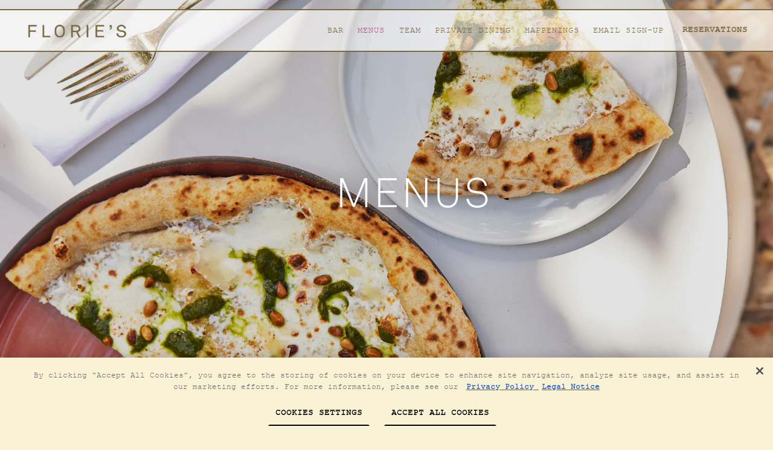

--- FILE ---
content_type: text/html; charset=utf-8
request_url: https://www.floriespb.com/menus/
body_size: 21944
content:















	










	
	
		<!DOCTYPE html>
<html class="no-js" lang="en-US">
    <head>
      
	<meta charset="utf-8">
	<meta name="viewport" content="width=device-width, initial-scale=1, shrink-to-fit=no">
	<meta http-equiv="x-ua-compatible" content="ie=edge">
	<title>Florie's Dining Menus | Four Seasons Resort Palm Beach</title>
	<!-- Powered by BentoBox http://getbento.com -->
	<!--
	___ ___ _  _ _____ ___  ___  _____  __
	| _ ) __| \| |_   _/ _ \| _ )/ _ \ \/ /
	| _ \ _|| .` | | || (_) | _ \ (_) >  <
	|___/___|_|\_| |_| \___/|___/\___/_/\_\

	-->
		<meta name="description" content="See our current available dining menus including our offerings for breakfast, brunch, lunch, dinner & upcoming special dining events at Florie's in Palm Beach.">
		<link rel="icon" href="https://media-cdn.getbento.com/r3vzeZAgSFOe50yXUKV2_favicon.png">
	<link rel="canonical" href="https://www.floriespb.com/menus/">
	<meta name="Revisit-After" content="5 Days">
	<meta name="Distribution" content="Global">
	<meta name="Rating" content="General">
		<meta property="og:site_name" content="Florie’s">
		<meta property="og:title" content="Florie's Dining Menus | Four Seasons Resort Palm Beach">
		<meta property="og:type" content="article">
		<meta property="og:url" content="https://www.floriespb.com/menus/">
			<meta property="og:description" content="See our current available dining menus including our offerings for breakfast, brunch, lunch, dinner & upcoming special dining events at Florie's in Palm Beach.">
			<meta property="og:image" content="https://images.getbento.com/accounts/bfae81d577c2c0fb4c06e24cb567c4ed/media/images/52602PBF_1447.jpg?w=1200&fit=crop&auto=compress,format&cs=origin&h=600">
		<meta name="twitter:card" content="summary_large_image">
		<meta name="twitter:title" content="Florie's Dining Menus | Four Seasons Resort Palm Beach">
			<meta name="twitter:description" content="See our current available dining menus including our offerings for breakfast, brunch, lunch, dinner & upcoming special dining events at Florie's in Palm Beach.">
			<meta name="twitter:site" content="@floriespb">
			<meta name="twitter:creator" content="@floriespb">
			<meta name="twitter:image" content="https://images.getbento.com/accounts/bfae81d577c2c0fb4c06e24cb567c4ed/media/images/52602PBF_1447.jpg?w=1200&fit=crop&auto=compress,format&cs=origin&h=600">

	<link rel="preconnect" href="https://widgets.resy.com" crossorigin>
	<link rel="preconnect" href="https://theme-assets.getbento.com" async crossorigin>
	<link rel="preconnect" href="https://www.gstatic.com" crossorigin>
	<link rel="preconnect" href="https://fonts.gstatic.com" crossorigin>
	<link rel="preconnect" href="https://fonts.googleapis.com" crossorigin>
	<link rel="preconnect" href="https://www.googletagmanager.com" crossorigin>
	
		<link rel="preload" as="image" href="https://images.getbento.com/accounts/bfae81d577c2c0fb4c06e24cb567c4ed/media/images/96583Flories_darkerlogo.png" fetchpriority="high" /> 
	

	
	
	
	
	
	
	
		<meta name="google-site-verification" content="0igC6LTKMJWx2g8OMImbWG7CZsdlW6huIZ1qSyZwTgQ" />
	
	<script type="text/javascript" src="https://theme-assets.getbento.com/sensei/71bd0c7.sensei/assets/js/head.min.js"></script>
	<script type="text/javascript">
			WebFont.load({custom: { families: ["Cour", "Akkurat", "Akkurat-Light"] }});
		</script>
	
	<link href="https://cdnjs.cloudflare.com/ajax/libs/font-awesome/6.4.2/css/all.min.css" rel="stylesheet">
	<link rel="stylesheet" href="//assets-cdn-refresh.getbento.com/stylesheet/floriespb/1/scss/main.09607ec3e8539f980da0769906f590e4.scss" />
	<script type="text/javascript">
	    Modernizr.addTest("maybemobile", function(){ return (Modernizr.touchevents && Modernizr.mq("only screen and (max-width: 768px)")) ? true : false; });
	</script>

  
  

  
  
	
	
	
		<script defer src="https://www.google.com/recaptcha/enterprise.js?render=6Ldh0uwrAAAAABZNEucYwqZZ3oOahk4lRhONMg5a"></script>
	

	
	
	
	<script type="text/javascript">
			window.Sensei = { settings: { store: { enabled: false, cart_quantity: null }, gmaps: { apikey: "AIzaSyCxtTPdJqQMOwjsbKBO3adqPGzBR1MgC5g", styles: [ { "featureType": "all", "elementType": "labels.text.fill", "stylers": [ { "color": "#333333" }, { "lightness": 40 } ] }, { "featureType": "all", "elementType": "labels.text.stroke", "stylers": [ { "visibility": "on" }, { "color": "#ffffff" }, { "lightness": 16 } ] }, { "featureType": "all", "elementType": "labels.icon", "stylers": [ { "visibility": "off" } ] }, { "featureType": "administrative", "elementType": "geometry.fill", "stylers": [ { "color": "#fefefe" }, { "lightness": 20 } ] }, { "featureType": "administrative", "elementType": "geometry.stroke", "stylers": [ { "color": "#fefefe" }, { "lightness": 17 }, { "weight": 1.2 } ] }, { "featureType": "landscape", "elementType": "geometry", "stylers": [ { "color": "#faf2d5" }, { "lightness": "0" } ] }, { "featureType": "poi", "elementType": "geometry", "stylers": [ { "color": "#faf2d5" }, { "lightness": "-3" } ] }, { "featureType": "poi.park", "elementType": "geometry", "stylers": [ { "color": "#faf2d5" }, { "lightness": "-3" } ] }, { "featureType": "road.highway", "elementType": "geometry.fill", "stylers": [ { "color": "#fcf7e7" }, { "lightness": 17 } ] }, { "featureType": "road.highway", "elementType": "geometry.stroke", "stylers": [ { "color": "#ffffff" }, { "lightness": 29 }, { "weight": 0.2 } ] }, { "featureType": "road.arterial", "elementType": "geometry", "stylers": [ { "color": "#fcf7e7" }, { "lightness": 18 } ] }, { "featureType": "road.local", "elementType": "geometry", "stylers": [ { "color": "#fcf7e7" }, { "lightness": 16 } ] }, { "featureType": "transit", "elementType": "geometry", "stylers": [ { "color": "#fcf7e7" }, { "lightness": 19 } ] }, { "featureType": "water", "elementType": "geometry", "stylers": [ { "color": "#fcf7e7" }, { "lightness": "0" } ] } ], icon: "https://images.getbento.com/accounts/bfae81d577c2c0fb4c06e24cb567c4ed/media/images/79533mapmarker_smaller.png", mobile_icon: "https%3A//images.getbento.com/accounts/bfae81d577c2c0fb4c06e24cb567c4ed/media/images/79533mapmarker_smaller.png%3Fw%3D50%26fit%3Dmax%26auto%3Dcompress%2Cformat%26cs%3Dorigin" }, recaptcha_v3:{ enabled: true, site_key: "6Ldh0uwrAAAAABZNEucYwqZZ3oOahk4lRhONMg5a" }, galleries: { autoplay: false, fade: false }, heros: { autoplay_galleries: true }, srcset_enabled: true }, modernizr: window.Modernizr }; function loadOpenTableWidget() { const script = document.createElement('script'); script.type = 'text/javascript'; script.src = 'https://www.fourseasons.com/alt/apps/fshr/shared/bento-box-snippet.js'; script.onload = function() { window.OpenTableWidget.init({ src: "https://www.fourseasons.com/alt/apps/fshr/design3/open-table-embed/52549", }); }; document.head.appendChild(script); } window.onload = loadOpenTableWidget; window.Sensei.settings.galleries.dots = true; window.Sensei.settings.galleries.arrows = false; var utag_data = { site_code : 'bento' }; (function(a,b,c,d){ a='https://tags.tiqcdn.com/utag/fourseasons/vendor-generic/prod/utag.js'; b=document;c='script';d=b.createElement(c);d.src=a;d.type='text/java'+c;d.async=true; a=b.getElementsByTagName(c)[0];a.parentNode.insertBefore(d,a); })(); </script> <!-- CookiePro Cookies Consent Notice start for floriespb.com --> <script src="https://cookie-cdn.cookiepro.com/scripttemplates/otSDKStub.js" type="text/javascript" charset="UTF-8" data-domain-script="c06ff87b-2bf2-475f-b745-9188a01ec557" ></script> <script type="text/javascript"> function OptanonWrapper() { } </script> <!-- CookiePro Cookies Consent Notice end for floriespb.com --> <!-- manually add don't sell link --> <script type="text/javascript"> (() => { const togglePreferences = e => { e.preventDefault(); if (window.OneTrust && window.OneTrust.ToggleInfoDisplay) { window.OneTrust.ToggleInfoDisplay(); } return false; }; setTimeout( () => { document.querySelectorAll('.ot-dont-sell').forEach( ele => ele.onclick = togglePreferences); }, 1000) })(); </script>
	</script>
  
	<!--[if lt IE 9]>
	    <script type="text/javascript" src="https://theme-assets.getbento.com/sensei/71bd0c7.sensei/assets/assets/js/ltie9.min.js "></script>
	<![endif] -->

      
			
				
				
			
				
				
			
				
				
			
				
				
			
				
				
			
				
				
			
				
				
			
				
				
			
				
				
			
				
				
			
				
				
			<script type="application/ld+json">{"@context": "https://schema.org", "@type": "Organization", "@id": "https://www.floriespb.com/#organization", "url": "https://www.floriespb.com", "name": "Florie\u2019s", "description": "Welcome to Florie\u2019s, a restaurant in partnership with three-Michelin-starred chef, World\u0027s Best Chef Mauro Colagreco, his first in the United States. A nod to Florida and Chef Mauro\u2019s passion for gardening, Florie\u2019s delivers the spirit of the Mediterranean through live fire cooking and earth-conscious offerings inspired by nature.", "logo": "https://images.getbento.com/accounts/bfae81d577c2c0fb4c06e24cb567c4ed/media/images/96583Flories_darkerlogo.png?w=600\u0026fit=max\u0026auto=compress,format\u0026cs=origin\u0026h=600", "subOrganization": [{"@type": "FoodEstablishment", "@id": "https://www.floriespb.com/location/flories/#foodestablishment", "url": "https://www.floriespb.com/location/flories/", "name": "Florie\u0027s", "description": "", "image": "", "photo": "", "address": {"@type": "PostalAddress", "name": "Florie\u0027s", "streetAddress": "2800 S Ocean Blvd", "addressLocality": "Palm Beach", "addressRegion": "FL", "postalCode": "33480"}, "location": {"@type": "PostalAddress", "name": "Florie\u0027s", "streetAddress": "2800 S Ocean Blvd", "addressLocality": "Palm Beach", "addressRegion": "FL", "postalCode": "33480"}, "telephone": "(561) 582-2800", "hasMap": "https://www.floriespb.com/location/flories/", "parentOrganization": {"@type": "Organization", "@id": "https://www.floriespb.com/#organization"}}, {"@type": "FoodEstablishment", "@id": "https://www.floriespb.com/location/breakfast/#foodestablishment", "url": "https://www.floriespb.com/location/breakfast/", "name": "Breakfast", "description": "", "image": "", "photo": "", "address": {"@type": "PostalAddress", "name": "Breakfast", "streetAddress": "", "addressLocality": "", "addressRegion": "", "postalCode": ""}, "location": {"@type": "PostalAddress", "name": "Breakfast", "streetAddress": "", "addressLocality": "", "addressRegion": "", "postalCode": ""}, "telephone": null, "hasMap": "false", "parentOrganization": {"@type": "Organization", "@id": "https://www.floriespb.com/#organization"}}, {"@type": "FoodEstablishment", "@id": "https://www.floriespb.com/location/lunch/#foodestablishment", "url": "https://www.floriespb.com/location/lunch/", "name": "Lunch", "description": "", "image": "", "photo": "", "address": {"@type": "PostalAddress", "name": "Lunch", "streetAddress": "", "addressLocality": "", "addressRegion": "", "postalCode": ""}, "location": {"@type": "PostalAddress", "name": "Lunch", "streetAddress": "", "addressLocality": "", "addressRegion": "", "postalCode": ""}, "telephone": null, "hasMap": "false", "parentOrganization": {"@type": "Organization", "@id": "https://www.floriespb.com/#organization"}}, {"@type": "FoodEstablishment", "@id": "https://www.floriespb.com/location/dinner/#foodestablishment", "url": "https://www.floriespb.com/location/dinner/", "name": "Dinner", "description": "", "image": "", "photo": "", "address": {"@type": "PostalAddress", "name": "Dinner", "streetAddress": "", "addressLocality": "", "addressRegion": "", "postalCode": ""}, "location": {"@type": "PostalAddress", "name": "Dinner", "streetAddress": "", "addressLocality": "", "addressRegion": "", "postalCode": ""}, "telephone": null, "hasMap": "false", "parentOrganization": {"@type": "Organization", "@id": "https://www.floriespb.com/#organization"}}], "sameAs": ["https://www.facebook.com/Flories-Palm-Beach-240972419914224/?modal=admin_todo_tour", "https://www.instagram.com/floriespb/"], "potentialAction": {"@type": "ReserveAction", "object": {"@type": "Reservation", "name": "Table", "url": "https://www.floriespb.com/#action-reservations"}, "result": {"@type": "Reservation", "name": "Table"}, "target": "https://www.floriespb.com"}}</script>
	<script type="application/ld+json">{"@context": "https://schema.org", "@type": "Menu", "@id": "https://www.floriespb.com/menu/valentines-dinner-copy-1/#menu", "name": "Valentine\u0027s Day Dinner", "description": "Valentine\u0026#39;s Day Dinner\u0026nbsp;Celebrate Valentine\u0026#39;s Day with an unforgettable dining experience by Chef Mauro Colagreco. Enjoy an exclusive prix-fixe menu featuring exquisite dishes crafted from the finest seasonal ingredients. Each course is designed to evoke romance and delight, making it the perfect evening to celebrate love, passion, and togetherness.$220 per person ++ \u0026nbsp; \u0026nbsp;", "hasMenuSection": [{"@type": "MenuSection", "name": "First Course", "description": "", "hasMenuItem": [{"@type": "MenuItem", "name": "Smoked Mackerel", "description": "Confit Tomato Coulis, Capers and Olives", "image": null}, {"@type": "MenuItem", "name": "OR", "description": "", "image": null}, {"@type": "MenuItem", "name": "Roasted Beetroot Salad", "description": "Green Apple, Goat Cheese and Tarragon-Orange Vierge Sauce", "image": null}, {"@type": "MenuItem", "name": "OR", "description": "None", "image": null}, {"@type": "MenuItem", "name": "Fennel \u0026 Celery Root Soup", "description": "Green Apple and Shaved Fennel Salad", "image": null}]}, {"@type": "MenuSection", "name": "Second Course", "description": "", "hasMenuItem": [{"@type": "MenuItem", "name": "Brioche-Crusted Madai", "description": "Saffron Beurre Blanc, Turnip Mousseline", "image": null}, {"@type": "MenuItem", "name": "OR", "description": "", "image": null}, {"@type": "MenuItem", "name": "Dried Aged New York Strip", "description": "Truffle Potato Sarladaise Tart and P\u00e9rigourdine Sauce", "image": null}, {"@type": "MenuItem", "name": "OR", "description": "None", "image": null}, {"@type": "MenuItem", "name": "Green Pea Risotto", "description": "Crispy Lemon, Green Peas, Pecorino", "image": null}]}, {"@type": "MenuSection", "name": "Dessert", "description": "None", "hasMenuItem": {"@type": "MenuItem", "name": "Vanilla Bean Panna Cotta", "description": "Ispahan Sorbet, Flourless Cake, Espuma, Raspberry Opaline", "image": null}}], "creator": {"@type": "FoodEstablishment", "@id": "https://www.floriespb.com/location/flories/#foodestablishment"}, "locationCreated": {"@type": "FoodEstablishment", "@id": "https://www.floriespb.com/location/flories/#foodestablishment"}}</script><script type="application/ld+json">{"@context": "https://schema.org", "@type": "Menu", "@id": "https://www.floriespb.com/menu/breakfast/#menu", "name": "Breakfast", "description": "Daily 7:30-11:00am", "hasMenuSection": [{"@type": "MenuSection", "name": "Healthy Start", "description": "", "hasMenuItem": [{"@type": "MenuItem", "name": "STEEL CUT OATMEAL", "description": "Brown Sugar, Rum Poached Raisins, Toasted Coconut, Flaxseed", "image": null, "offers": {"@type": "Offer", "price": "19.00", "priceCurrency": "USD"}}, {"@type": "MenuItem", "name": "SUNSHINE MUESLI", "description": "Almond Milk, Asian Pear, Agave Syrup Toasted Macadamia Nuts, Goji Berries\nCoco Nibs, Pomegranate Seeds", "image": null, "offers": {"@type": "Offer", "price": "20.00", "priceCurrency": "USD"}}, {"@type": "MenuItem", "name": "BLUE CORN PANCAKES", "description": "Raspberries \u0026 Blackberries, Maple Syrup", "image": null, "offers": {"@type": "Offer", "price": "26.00", "priceCurrency": "USD"}}, {"@type": "MenuItem", "name": "CHICKEN HASH", "description": "Chicken Confit, Roasted Mushrooms, Poached Egg, Crispy Potatoes, Pickled Red Pepper Hollandaise, Mango Ketchup", "image": null, "offers": {"@type": "Offer", "price": "29.00", "priceCurrency": "USD"}}, {"@type": "MenuItem", "name": "ORANGE BRIOCHE FRENCH TOAST", "description": "Toasted Crushed Pistachios, Orange Segments, Mint, Coconut, Amaretto Maple Syrup", "image": null, "offers": {"@type": "Offer", "price": "26.00", "priceCurrency": "USD"}}, {"@type": "MenuItem", "name": "BELGIAN WAFFLE", "description": "Pineapple-Vanilla Compote, Pineapple-Vanilla Infused Maple Syrup", "image": null, "offers": {"@type": "Offer", "price": "25.00", "priceCurrency": "USD"}}]}, {"@type": "MenuSection", "name": "Florie\u0027s Specialties", "description": "", "hasMenuItem": [{"@type": "MenuItem", "name": "STEEL CUT OATMEAL", "description": "Brown Sugar, Rum Poached Raisins, Toasted Coconut, Flaxseed", "image": null, "offers": {"@type": "Offer", "price": "19.00", "priceCurrency": "USD"}}, {"@type": "MenuItem", "name": "SUNSHINE MUESLI", "description": "Almond Milk, Asian Pear, Agave Syrup Toasted Macadamia Nuts, Goji Berries\nCoco Nibs, Pomegranate Seeds", "image": null, "offers": {"@type": "Offer", "price": "20.00", "priceCurrency": "USD"}}, {"@type": "MenuItem", "name": "BELGIAN WAFFLE", "description": "Pineapple-Vanilla Compote, Pineapple-Vanilla Infused Maple Syrup", "image": null, "offers": {"@type": "Offer", "price": "25.00", "priceCurrency": "USD"}}, {"@type": "MenuItem", "name": "ORANGE BRIOCHE FRENCH TOAST", "description": "Toasted Crushed Pistachios, Orange Segments, Mint, Coconut, Amaretto Maple Syrup", "image": null, "offers": {"@type": "Offer", "price": "26.00", "priceCurrency": "USD"}}, {"@type": "MenuItem", "name": "BLUE CORN PANCAKES", "description": "Raspberries \u0026 Blackberries, Maple Syrup", "image": null, "offers": {"@type": "Offer", "price": "26.00", "priceCurrency": "USD"}}, {"@type": "MenuItem", "name": "CHICKEN HASH", "description": "Chicken Confit, Roasted Mushrooms, Poached Egg, Crispy Potatoes, Pickled Red Pepper Hollandaise, Mango Ketchup", "image": null, "offers": {"@type": "Offer", "price": "29.00", "priceCurrency": "USD"}}]}, {"@type": "MenuSection", "name": "Eggs \u0026 More", "description": "", "hasMenuItem": [{"@type": "MenuItem", "name": "EGGS BENEDICT", "description": "Toasted English Muffin, Poached Eggs, Canadian Bacon, Pequin Pepper Hollandaise, Breakfast Potatoes", "image": null, "offers": {"@type": "Offer", "price": "29.00", "priceCurrency": "USD"}, "menuAddOn": {"@type": "MenuSection", "hasMenuItem": {"@type": "MenuItem", "name": "Substitute with Smoked Salmon"}}}, {"@type": "MenuItem", "name": "CRAB CAKE EGGS BENEDICT", "description": "Canadian Bacon, Breakfast Potatoes, Old Bay Hollandaise", "image": null, "offers": {"@type": "Offer", "price": "34.00", "priceCurrency": "USD"}}, {"@type": "MenuItem", "name": "BREAKFAST WRAP", "description": "Scrambled Eggs, Hash Browns Potatoes, White Cheddar Cheese, Refried Beans, Bacon, Flour Tortilla", "image": null, "offers": {"@type": "Offer", "price": "29.00", "priceCurrency": "USD"}}, {"@type": "MenuItem", "name": "BREAKFAST SANDWICH", "description": "Toasted English Muffin, Chipotle Aioli, House Made Pork Sausage Patty, Hash browns, Natural Smoked Gouda Cheese, Egg", "image": null, "offers": {"@type": "Offer", "price": "26.00", "priceCurrency": "USD"}}, {"@type": "MenuItem", "name": "TWO EGGS YOUR WAY", "description": "Breakfast Potatoes, Choice of Meat and Bread", "image": null, "offers": {"@type": "Offer", "price": "28.00", "priceCurrency": "USD"}}, {"@type": "MenuItem", "name": "ASPARAGUS \u0026 GOAT CHEESE QUICHE", "description": "Tomato, Basil, Asparagus, Goat Cheese, Emmental Cheese", "image": null, "offers": {"@type": "Offer", "price": "26.00", "priceCurrency": "USD"}}, {"@type": "MenuItem", "name": "HUEVOS RANCHEROS", "description": "Refried Beans, Tomatillo Salsa, Pico De Gallo, Sunny Side Up Eggs, Avocado, Cotija Cheese", "image": null, "offers": {"@type": "Offer", "price": "34.00", "priceCurrency": "USD"}}]}, {"@type": "MenuSection", "name": "", "description": "None", "hasMenuItem": [{"@type": "MenuItem", "name": "SIDES", "description": "Turkey Bacon, Apple Wood Smoked Bacon, Chicken and, Apple Sausage, Pork Breakfast Sausage, Mixed Berry Bowl, Buttermilk Pancake Short Stack, Greek Yogurt", "image": null, "menuAddOn": [{"@type": "MenuSection", "hasMenuItem": {"@type": "MenuItem", "name": "Turkey Bacon"}}, {"@type": "MenuSection", "hasMenuItem": {"@type": "MenuItem", "name": "Apple Wood Smoked Bacon"}}, {"@type": "MenuSection", "hasMenuItem": {"@type": "MenuItem", "name": "Chicken and Apple Sausage"}}, {"@type": "MenuSection", "hasMenuItem": {"@type": "MenuItem", "name": "Pork Breakfast Sausage"}}, {"@type": "MenuSection", "hasMenuItem": {"@type": "MenuItem", "name": "Mixed Berry Bowl"}}, {"@type": "MenuSection", "hasMenuItem": {"@type": "MenuItem", "name": "Greek Yogurt"}}, {"@type": "MenuSection", "hasMenuItem": {"@type": "MenuItem", "name": "Buttermilk Pancake Short Stack"}}, {"@type": "MenuSection", "hasMenuItem": {"@type": "MenuItem", "name": "Fruit Salad"}}]}, {"@type": "MenuItem", "name": "THE BAKERY - 8", "description": "Plain Croissant, Pain au Chocolat, Specialty Croissant of The Day, Cinnamon Roll, Cronut, Mixed Berry Cheese Danish, English Muffin, Blueberry Muffin, Gluten Free Double Chocolate Muffin, Toasted Bagel With Cream Cheese, Toasted Sliced Bread", "image": null, "menuAddOn": [{"@type": "MenuSection", "hasMenuItem": {"@type": "MenuItem", "name": "Plain Croissant"}}, {"@type": "MenuSection", "hasMenuItem": {"@type": "MenuItem", "name": "Chocolate Croissant"}}, {"@type": "MenuSection", "hasMenuItem": {"@type": "MenuItem", "name": "Toasted Bagel with Cream Cheese Banana Nut Muffin"}}, {"@type": "MenuSection", "hasMenuItem": {"@type": "MenuItem", "name": "Toasted English Muffin"}}, {"@type": "MenuSection", "hasMenuItem": {"@type": "MenuItem", "name": "Fruit Danish"}}]}]}, {"@type": "MenuSection", "name": "Specialty Beverages", "description": "", "hasMenuItem": [{"@type": "MenuItem", "name": "VANILLA HAZE LATTE", "description": "Espresso, Vanilla \u0026 Hazelnut Syrup, Cinnamon, Choice of Milk", "image": null, "offers": {"@type": "Offer", "price": "13.00", "priceCurrency": "USD"}}, {"@type": "MenuItem", "name": "LAVENDER LATTE", "description": "Espresso, Lavender Syrup, Choice of Milk", "image": null, "offers": {"@type": "Offer", "price": "12.00", "priceCurrency": "USD"}}, {"@type": "MenuItem", "name": "MASALA CHAI LATTE", "description": "Black Tea, Spices, Choice of Milk", "image": null, "offers": {"@type": "Offer", "price": "12.00", "priceCurrency": "USD"}}, {"@type": "MenuItem", "name": "DUBAI CHOCOLATE LATTE", "description": "Espresso, Chocolate \u0026 Pistachio Syrup, Pistachio Crumble", "image": null, "offers": {"@type": "Offer", "price": "13.00", "priceCurrency": "USD"}}, {"@type": "MenuItem", "name": "VALRHONA DARK CHOCOLATE HOT COCOA", "description": "Coconut Milk, Vanilla Marshmallow, Chocolate Coconut Whipped Cream", "image": null, "offers": {"@type": "Offer", "price": "20.00", "priceCurrency": "USD"}}, {"@type": "MenuItem", "name": "ICED BANANA BREAD \u0026 MATCHA LATTE", "description": "House made banana cold foam, vanilla, cinnamon", "image": null, "offers": {"@type": "Offer", "price": "14.00", "priceCurrency": "USD"}}]}, {"@type": "MenuSection", "name": "Cold Pressed Juices", "description": "", "hasMenuItem": [{"@type": "MenuItem", "name": "ROOTED BEGINNINGS", "description": "Beet, Apple, Celery, Lemon", "image": null, "offers": {"@type": "Offer", "price": "18.00", "priceCurrency": "USD"}}, {"@type": "MenuItem", "name": "PINEAPPLE EXPRESS", "description": "Pineapple, Mango, Apple, Mint", "image": null, "offers": {"@type": "Offer", "price": "18.00", "priceCurrency": "USD"}}, {"@type": "MenuItem", "name": "GREEN POWER", "description": "Kale, Spinach, Chard, Parsley, Celery", "image": null, "offers": {"@type": "Offer", "price": "18.00", "priceCurrency": "USD"}}, {"@type": "MenuItem", "name": "TURMERIC SHOT", "description": "Turmeric,Orange, Lemon", "image": null, "offers": {"@type": "Offer", "price": "12.00", "priceCurrency": "USD"}}, {"@type": "MenuItem", "name": "GINGER SHOT", "description": "Ginger, Lemon, Agave", "image": null, "offers": {"@type": "Offer", "price": "12.00", "priceCurrency": "USD"}}]}, {"@type": "MenuSection", "name": "Vegan Smoothies", "description": "", "hasMenuItem": [{"@type": "MenuItem", "name": "BERRY BANANA SMOOTHIE", "description": "Strawberry, Banana, Protein, Beet, Cacao, Almond Milk, Almond Flaxseed*", "image": null, "offers": {"@type": "Offer", "price": "19.00", "priceCurrency": "USD"}}, {"@type": "MenuItem", "name": "TROPICAL GREEN SMOOTHIE", "description": "Pineapple, Protein, Mango, Carrot, Wheatgrass, Barley Grass, Almond Milk*", "image": null, "offers": {"@type": "Offer", "price": "19.00", "priceCurrency": "USD"}}, {"@type": "MenuItem", "name": "MAQUI SUPER FRUIT SMOOTHIE", "description": "Apple, Banana, Almond Milk\nAlmond, Maqui Berry, Protein Blueberry, Flaxseed, Lemon\nCauliflower*", "image": null, "offers": {"@type": "Offer", "price": "19.00", "priceCurrency": "USD"}}, {"@type": "MenuItem", "name": "BLUE PINEAPPLE SMOOTHIE", "description": "Blue Spirulina, Coconut Milk Orange*", "image": null, "offers": {"@type": "Offer", "price": "19.00", "priceCurrency": "USD"}}, {"@type": "MenuItem", "name": "", "description": "*Made with Sacha Inchi Protein Dairy-Free, No Added Sugar\nContains Nuts", "image": null}]}, {"@type": "MenuSection", "name": "Breakfast Bar", "description": "Classics", "hasMenuItem": [{"@type": "MenuItem", "name": "MIMOSA OR BELLINI", "description": "Orange Juice or Peach Puree Prosecco", "image": null, "offers": {"@type": "Offer", "price": "18.00", "priceCurrency": "USD"}}, {"@type": "MenuItem", "name": "BLOODY MARY", "description": "Vodka, House-made Mix", "image": null, "offers": {"@type": "Offer", "price": "23.00", "priceCurrency": "USD"}}, {"@type": "MenuItem", "name": "POMEGRANATE SPRITZ", "description": "Pomegranate, Aperol, Prosecco", "image": null, "offers": {"@type": "Offer", "price": "20.00", "priceCurrency": "USD"}}, {"@type": "MenuItem", "name": "HORIZON", "description": "Blanco Tequila, Elderflower Lime, Honey Water", "image": null, "offers": {"@type": "Offer", "price": "19.00", "priceCurrency": "USD"}}, {"@type": "MenuItem", "name": "COLD PINT", "description": "Cold Brew, Bailey\u0027s Foam, Frangelico Hazelnut Liquor", "image": null, "offers": {"@type": "Offer", "price": "19.00", "priceCurrency": "USD"}}]}], "creator": {"@type": "FoodEstablishment", "@id": "https://www.floriespb.com/location/flories/#foodestablishment"}, "locationCreated": {"@type": "FoodEstablishment", "@id": "https://www.floriespb.com/location/flories/#foodestablishment"}}</script><script type="application/ld+json">{"@context": "https://schema.org", "@type": "Menu", "@id": "https://www.floriespb.com/menu/lunch/#menu", "name": "Lunch", "description": "\u0026nbsp;Friday - Sunday 12:00pm - 2:30pm", "hasMenuSection": [{"@type": "MenuSection", "name": "The Beginning", "description": "", "hasMenuItem": [{"@type": "MenuItem", "name": "Buffalo Mozzarella", "description": "Heirloom tomatoes carpaccio, citrus vierge sauce, mint gel", "image": null, "offers": {"@type": "Offer", "price": "30.00", "priceCurrency": "USD"}}, {"@type": "MenuItem", "name": "Florie\u0027s Farm Salad", "description": "Basil and pistachio hummus, pickled vegetables, crispy lemon, chickpeas radicchio and local greens, smoked citrus vinaigrette", "image": null, "offers": {"@type": "Offer", "price": "26.00", "priceCurrency": "USD"}}, {"@type": "MenuItem", "name": "Charred Spanish Octopus", "description": "Piquillo pepper, gem lettuce, almonds, red pepper sauce\nshallot vinaigrette", "image": null, "offers": {"@type": "Offer", "price": "34.00", "priceCurrency": "USD"}}, {"@type": "MenuItem", "name": "Crispy Fish Croquette", "description": "Basil aioli, anchovy-vierge sauce", "image": null, "offers": {"@type": "Offer", "price": "32.00", "priceCurrency": "USD"}}]}, {"@type": "MenuSection", "name": "From The Sea", "description": "", "hasMenuItem": [{"@type": "MenuItem", "name": "Market Oyster", "description": "Half dozen, cocktail sauce, mignonette", "image": null, "offers": {"@type": "Offer", "price": "32.00", "priceCurrency": "USD"}, "menuAddOn": {"@type": "MenuSection", "hasMenuItem": {"@type": "MenuItem", "name": "Add Foie Gras Torchon"}}}, {"@type": "MenuItem", "name": "Florida Stone Crab Claws", "description": "Fennel remoulade, cocktail sauce", "image": null, "offers": {"@type": "Offer", "price": "98.00", "priceCurrency": "USD"}}, {"@type": "MenuItem", "name": "Tuna Tartare", "description": "Citrus segments, celery, caper berries", "image": null, "offers": {"@type": "Offer", "price": "34.00", "priceCurrency": "USD"}}]}, {"@type": "MenuSection", "name": "Stone Oven", "description": "", "hasMenuItem": [{"@type": "MenuItem", "name": "Diavola Pizza", "description": "San Marzano tomato, spicy salami, mozzarella, pecorino, chili oil, basil", "image": null, "offers": {"@type": "Offer", "price": "30.00", "priceCurrency": "USD"}}, {"@type": "MenuItem", "name": "Pizza Fritta", "description": "Mortadella, mozzarella, pistachio, black truffle", "image": null, "offers": {"@type": "Offer", "price": "38.00", "priceCurrency": "USD"}}, {"@type": "MenuItem", "name": "Baked Clams", "description": "Meuni\u00e8re sauce", "image": null, "offers": {"@type": "Offer", "price": "28.00", "priceCurrency": "USD"}}]}, {"@type": "MenuSection", "name": "For The Table", "description": "", "hasMenuItem": [{"@type": "MenuItem", "name": "Fregola Perla", "description": "Confit tomatoes, preserved lemon, capers, dill butter-glazed shrimp", "image": null, "offers": {"@type": "Offer", "price": "36.00", "priceCurrency": "USD"}}, {"@type": "MenuItem", "name": "Parmesan-Filled Agnolotti", "description": "Hazelnut, butternut squash, sage", "image": null, "offers": {"@type": "Offer", "price": "36.00", "priceCurrency": "USD"}, "menuAddOn": [{"@type": "MenuSection", "hasMenuItem": {"@type": "MenuItem", "name": "Add Shrimp"}}, {"@type": "MenuSection", "hasMenuItem": {"@type": "MenuItem", "name": "Add Poached Egg"}}, {"@type": "MenuSection", "hasMenuItem": {"@type": "MenuItem", "name": "Add Cinco Jotas Iberico Ham"}}]}, {"@type": "MenuItem", "name": "Market Fish Alla Luciana", "description": "Seared catch of the day, potatoes, piment\u00f3n de la Vera", "image": null, "offers": {"@type": "Offer", "description": "MP"}}, {"@type": "MenuItem", "name": "8Oz Creekstone Farm Hanger Steak", "description": "Roasted sweet potato, toasted sunflower seeds, pickled onions kumquat \u0026 Taggiasca olive vinaigrette", "image": null, "offers": {"@type": "Offer", "price": "48.00", "priceCurrency": "USD"}}]}, {"@type": "MenuSection", "name": "Desserts", "description": "", "hasMenuItem": [{"@type": "MenuItem", "name": "Affogato", "description": "Pistachio ice cream, speculoos, espresso", "image": null, "offers": {"@type": "Offer", "price": "18.00", "priceCurrency": "USD"}}, {"@type": "MenuItem", "name": "Banofee Profiteroles", "description": "Banana, caramel ice cream", "image": null, "offers": {"@type": "Offer", "price": "18.00", "priceCurrency": "USD"}}, {"@type": "MenuItem", "name": "Key Lime Pie", "description": "", "image": null, "offers": {"@type": "Offer", "price": "18.00", "priceCurrency": "USD"}}, {"@type": "MenuItem", "name": "Ice Creams \u0026 Sorbets", "description": "", "image": null, "offers": {"@type": "Offer", "price": "8.00", "priceCurrency": "USD"}}]}], "creator": {"@type": "FoodEstablishment", "@id": "https://www.floriespb.com/location/flories/#foodestablishment"}, "locationCreated": {"@type": "FoodEstablishment", "@id": "https://www.floriespb.com/location/flories/#foodestablishment"}}</script><script type="application/ld+json">{"@context": "https://schema.org", "@type": "Menu", "@id": "https://www.floriespb.com/menu/bar-food/#menu", "name": "Bar Food", "description": "Bar Menu served until 9pm daily, exclusive to bar and lounge.\u0026nbsp;", "hasMenuSection": [{"@type": "MenuSection", "name": "Florie\u0027s Bar Food Menu", "description": "", "hasMenuItem": [{"@type": "MenuItem", "name": "Signature Sharing Bread", "description": "Lemon ginger olive oil", "image": null, "offers": {"@type": "Offer", "price": "12.00", "priceCurrency": "USD"}}, {"@type": "MenuItem", "name": "1 oz. Sturia Ossetra Caviar", "description": "Blinis, traditional condiments", "image": null, "offers": {"@type": "Offer", "price": "240.00", "priceCurrency": "USD"}}, {"@type": "MenuItem", "name": "Seafood Tower", "description": "Oysters, king crab, amberjack carpaccio, shrimps, lobster, tuna", "image": null, "offers": {"@type": "Offer", "price": "230.00", "priceCurrency": "USD"}}, {"@type": "MenuItem", "name": "Market Oysters", "description": "Half dozen, mignonette", "image": null, "offers": {"@type": "Offer", "price": "32.00", "priceCurrency": "USD"}}, {"@type": "MenuItem", "name": "Artisanal Cheese Board", "description": "Market selection, seasonal preserves", "image": null, "offers": {"@type": "Offer", "price": "25.00", "priceCurrency": "USD"}}, {"@type": "MenuItem", "name": "Local Buratta", "description": "Saffron-roasted squash, orange, pomegranate, basil vinaigrette", "image": null, "offers": {"@type": "Offer", "price": "31.00", "priceCurrency": "USD"}}, {"@type": "MenuItem", "name": "Margherita Pizza", "description": "Mozzarella, San Marzano tomatoes, basil", "image": null, "offers": {"@type": "Offer", "price": "26.00", "priceCurrency": "USD"}}, {"@type": "MenuItem", "name": "Diavola Pizza", "description": "San Marzano tomato, spicy salami, mozzarella, pecorino, chili oil, basil", "image": null, "offers": {"@type": "Offer", "price": "32.00", "priceCurrency": "USD"}}, {"@type": "MenuItem", "name": "Classic Wagyu Beef Burger", "description": "Two-year aged Vermont cheddar, Nueske\u2019s bacon, lettuce, tomato, onion, pickle, house sauce, hand cut fries", "image": null, "offers": {"@type": "Offer", "price": "32.00", "priceCurrency": "USD"}}]}, {"@type": "MenuSection", "name": "Desserts", "description": "", "hasMenuItem": [{"@type": "MenuItem", "name": "White Chocolate Cr\u00e9meux", "description": "Strawberry-lime sorbet, pine nuts", "image": null, "offers": {"@type": "Offer", "price": "20.00", "priceCurrency": "USD"}}, {"@type": "MenuItem", "name": "Dark Chocolate Coulant", "description": "Fleur de lait ice cream", "image": null, "offers": {"@type": "Offer", "price": "21.00", "priceCurrency": "USD"}}]}], "creator": {"@type": "FoodEstablishment", "@id": "https://www.floriespb.com/location/flories/#foodestablishment"}, "locationCreated": {"@type": "FoodEstablishment", "@id": "https://www.floriespb.com/location/flories/#foodestablishment"}}</script><script type="application/ld+json">{"@context": "https://schema.org", "@type": "Menu", "@id": "https://www.floriespb.com/menu/dinner/#menu", "name": "Dinner", "description": "", "hasMenuSection": [{"@type": "MenuSection", "name": "Raw Bar", "description": "", "hasMenuItem": [{"@type": "MenuItem", "name": "Sturia Ossetra Caviar 1oz.", "description": "Blinis, traditional condiments", "image": null, "offers": {"@type": "Offer", "price": "240.00", "priceCurrency": "USD"}}, {"@type": "MenuItem", "name": "Seafood Tower", "description": "Oyster, stone crab, amberjack carpaccio, shrimp, lobster, tuna", "image": null, "offers": {"@type": "Offer", "price": "230.00", "priceCurrency": "USD"}}, {"@type": "MenuItem", "name": "Market Oysters", "description": "Half dozen, mignonette", "image": null, "offers": {"@type": "Offer", "price": "32.00", "priceCurrency": "USD"}}, {"@type": "MenuItem", "name": "Fatty Tuna Tartare", "description": "Chili-coriander mayonnaise, herb infused country bread", "image": null, "offers": {"@type": "Offer", "price": "39.00", "priceCurrency": "USD"}}, {"@type": "MenuItem", "name": "Tiger Shrimp Cocktail", "description": "Fennel-pistachio salad, green apple, avocado mousse\ncocktail sauce, Marie Rose sauce", "image": null, "offers": {"@type": "Offer", "price": "36.00", "priceCurrency": "USD"}}, {"@type": "MenuItem", "name": "Stone Crab Platter", "description": "Lemon, mustard sauce, cocktail sauce", "image": null, "offers": {"@type": "Offer", "price": "98.00", "priceCurrency": "USD"}}]}, {"@type": "MenuSection", "name": "To Start", "description": "", "hasMenuItem": [{"@type": "MenuItem", "name": "Local Burrata", "description": "Saffron-roasted squash, orange, pomegranate, basil vinaigrette\npickled shallot \u0026 radish", "image": null, "offers": {"@type": "Offer", "price": "31.00", "priceCurrency": "USD"}}, {"@type": "MenuItem", "name": "Chilled Octopus Salad", "description": "Roasted carrot \u0026 ginger hummus, orange, chickpea\ntoasted hazelnut vinaigrette", "image": null, "offers": {"@type": "Offer", "price": "36.00", "priceCurrency": "USD"}}, {"@type": "MenuItem", "name": "Shellfish Bisque", "description": "Toasted baguette, langoustine rillette, bottarga, lemon gel", "image": null, "offers": {"@type": "Offer", "price": "50.00", "priceCurrency": "USD"}}]}, {"@type": "MenuSection", "name": "From The Garden", "description": "", "hasMenuItem": [{"@type": "MenuItem", "name": "Florie\u0027s Farm Salad", "description": "Pistachio \u0026 basil hummus, pickled cauliflower, red onion, farm leaves, crispy chickpeas, lemon gel", "image": null, "offers": {"@type": "Offer", "price": "30.00", "priceCurrency": "USD"}}, {"@type": "MenuItem", "name": "Grilled Cucumber Salad", "description": "Herbs \u0026 caper marinade, hazelnut, burrata cream, green mint oil", "image": null, "offers": {"@type": "Offer", "price": "30.00", "priceCurrency": "USD"}}, {"@type": "MenuItem", "name": "Beet \u0026 Celery R\u00e9moulade", "description": "Caper, walnut, soft-boiled egg", "image": null, "offers": {"@type": "Offer", "price": "32.00", "priceCurrency": "USD"}}]}, {"@type": "MenuSection", "name": "Artisan Pasta \u0026 Pizza", "description": "", "hasMenuItem": [{"@type": "MenuItem", "name": "Brontessella Pizza", "description": "Mortadella, porcini mushroom, mozzarella, pistachio cream cheese", "image": null, "offers": {"@type": "Offer", "price": "34.00", "priceCurrency": "USD"}}, {"@type": "MenuItem", "name": "Pizza Diavola", "description": "San Marzano tomato, spicy salami, mozzarella, pecorino, chili oil, basil", "image": null, "offers": {"@type": "Offer", "price": "32.00", "priceCurrency": "USD"}}, {"@type": "MenuItem", "name": "Agnolotti Pasta", "description": "Eggplant, Parma ham, toasted hazelnuts, goat cheese, smoked ginger tomato sauce", "image": null, "offers": {"@type": "Offer", "price": "39.00", "priceCurrency": "USD"}}]}, {"@type": "MenuSection", "name": "From The Sea", "description": "", "hasMenuItem": [{"@type": "MenuItem", "name": "East Coast Queen Snapper", "description": "Brussel sprouts fricass\u00e9e, caper, parsley, mandarin, green olive, hazelnut, vierge sauce", "image": null, "offers": {"@type": "Offer", "price": "48.00", "priceCurrency": "USD"}}, {"@type": "MenuItem", "name": "Swordfish Milanese Style", "description": "Basil, caper, olive, balsamic vinegar, tomato \u0026 ginger sauce", "image": null, "offers": {"@type": "Offer", "price": "52.00", "priceCurrency": "USD"}}, {"@type": "MenuItem", "name": "Catch of the Day", "description": "Citrus, mint, pomegranate, pistachio, vierge multi color cauliflower", "image": null, "offers": {"@type": "Offer", "description": "MP"}}]}, {"@type": "MenuSection", "name": "From The Land", "description": "", "hasMenuItem": [{"@type": "MenuItem", "name": "8oz Wagyu Beef Filet", "description": "Braised endive with orange \u0026 thyme, golden raisin, walnut", "image": null, "offers": {"@type": "Offer", "price": "85.00", "priceCurrency": "USD"}}, {"@type": "MenuItem", "name": "14oz Black Diamond Ribeye", "description": "Charred pickled cipollini onion, wild mushroom, peppercorn beef sauce", "image": null, "offers": {"@type": "Offer", "price": "89.00", "priceCurrency": "USD"}}, {"@type": "MenuItem", "name": "Green Circle Chicken Breast", "description": "Rotisserie-style with herbs \u0026 lemon, saffron sauce", "image": null, "offers": {"@type": "Offer", "price": "49.00", "priceCurrency": "USD"}}, {"@type": "MenuItem", "name": "Lamb Loin", "description": "Glazed baby vegetables, pine nuts, olive, Navarin Sauce", "image": null, "offers": {"@type": "Offer", "price": "58.00", "priceCurrency": "USD"}}]}, {"@type": "MenuSection", "name": "Vegetables", "description": "", "hasMenuItem": [{"@type": "MenuItem", "name": "Sweet Potato Papillote", "description": "None", "image": null, "offers": {"@type": "Offer", "price": "18.00", "priceCurrency": "USD"}}, {"@type": "MenuItem", "name": "Potato Mousseline", "description": "None", "image": null, "offers": {"@type": "Offer", "price": "18.00", "priceCurrency": "USD"}}, {"@type": "MenuItem", "name": "Market Vegetable", "description": "None", "image": null, "offers": {"@type": "Offer", "price": "18.00", "priceCurrency": "USD"}}, {"@type": "MenuItem", "name": "Sauteed Baby Spinach", "description": "", "image": null, "offers": {"@type": "Offer", "price": "18.00", "priceCurrency": "USD"}}, {"@type": "MenuItem", "name": "Mushroom Proven\u00e7al", "description": "None", "image": null, "offers": {"@type": "Offer", "price": "18.00", "priceCurrency": "USD"}}]}, {"@type": "MenuSection", "name": "Desserts", "description": "", "hasMenuItem": [{"@type": "MenuItem", "name": "Artisanal Cheese Board", "description": "Market selection, seasonal preserves", "image": null, "offers": {"@type": "Offer", "price": "25.00", "priceCurrency": "USD"}}, {"@type": "MenuItem", "name": "Dark Chocolate Coulant", "description": "Fleur de lait ice cream", "image": null, "offers": {"@type": "Offer", "price": "21.00", "priceCurrency": "USD"}}, {"@type": "MenuItem", "name": "Coffee Tiramisu", "description": "Mascarpone cream, espresso, savoiardi, amaretto", "image": null, "offers": {"@type": "Offer", "price": "19.00", "priceCurrency": "USD"}}, {"@type": "MenuItem", "name": "White Chocolate Cr\u00e9meux", "description": "Strawberry-lime sorbet, pine nuts", "image": null, "offers": {"@type": "Offer", "price": "20.00", "priceCurrency": "USD"}}, {"@type": "MenuItem", "name": "Salted Caramel Cr\u00e8me Br\u00fbl\u00e9e", "description": "Delce de leche, vanilla bean whipped ganache, biscoff cookie stick", "image": null, "offers": {"@type": "Offer", "price": "18.00", "priceCurrency": "USD"}}]}], "creator": {"@type": "FoodEstablishment", "@id": "https://www.floriespb.com/location/flories/#foodestablishment"}, "locationCreated": {"@type": "FoodEstablishment", "@id": "https://www.floriespb.com/location/flories/#foodestablishment"}}</script><script type="application/ld+json">{"@context": "https://schema.org", "@type": "Menu", "@id": "https://www.floriespb.com/menu/bar-beverages/#menu", "name": "Botanical Guide", "description": "AN ODE TO FLORIE\u0026rsquo;S HANDCRAFTED, FLORAL INSPIRED, GARDEN-DRIVEN COCKTAILS UTILIZING FLORIDA\u0026rsquo;S ABUNDANCE OF CITRUS AND THE VERSATILITY OF FRESH HERBS AND BOTANICALS SOURCED FROM OUR GARDEN", "hasMenuSection": [{"@type": "MenuSection", "name": "Florie\u2019s Seasonal Cocktails", "description": "", "hasMenuItem": [{"@type": "MenuItem", "name": "Blueberry", "description": "Bombay Sapphire, pineapple, lemon, blueberry jam", "image": null, "offers": {"@type": "Offer", "price": "23.00", "priceCurrency": "USD"}}, {"@type": "MenuItem", "name": "Sage", "description": "Limon \u0026 Salvia, Los Apostoles Gin, Prosecco, grapefruit", "image": null, "offers": {"@type": "Offer", "price": "23.00", "priceCurrency": "USD"}}, {"@type": "MenuItem", "name": "Rosemary", "description": "Benchmark Bourbon, Averna, orange bitter, rosemary", "image": null, "offers": {"@type": "Offer", "price": "25.00", "priceCurrency": "USD"}}, {"@type": "MenuItem", "name": "Pomegranate", "description": "Casamigos blanco, cointreau, jalapeno, lime, agave, sea salt foam", "image": null, "offers": {"@type": "Offer", "price": "25.00", "priceCurrency": "USD"}}, {"@type": "MenuItem", "name": "Lavender", "description": "Belvedere vodka, lavender, aperol, fresh mint, prosecco", "image": null, "offers": {"@type": "Offer", "price": "25.00", "priceCurrency": "USD"}}, {"@type": "MenuItem", "name": "Sweet Basil", "description": "Pueblo Viejo tequila blaco, italicus, hagave spiced nectar, basil", "image": null, "offers": {"@type": "Offer", "price": "25.00", "priceCurrency": "USD"}}, {"@type": "MenuItem", "name": "Passiflora", "description": "Vidal mezcal, passion fruit, golden falernum, lime, agave, black himalyan salt", "image": null, "offers": {"@type": "Offer", "price": "24.00", "priceCurrency": "USD"}}, {"@type": "MenuItem", "name": "Marigold", "description": "Belvedere, aperol, cointreau, watermelon, honey", "image": null, "offers": {"@type": "Offer", "price": "25.00", "priceCurrency": "USD"}}, {"@type": "MenuItem", "name": "Sunflower", "description": "Casamigo tequila blanco, sauternes wine, nixta, champagne, sunflower petals", "image": null, "offers": {"@type": "Offer", "price": "25.00", "priceCurrency": "USD"}}, {"@type": "MenuItem", "name": "Borage", "description": "Ketel one, Americano rosa, cucumber, lime", "image": null, "offers": {"@type": "Offer", "price": "24.00", "priceCurrency": "USD"}}]}, {"@type": "MenuSection", "name": "Soft Cocktails", "description": "", "hasMenuItem": [{"@type": "MenuItem", "name": "Citrus Cooler", "description": "Seedlip, citrus shrub, strawberry, housemade tonic", "image": null, "offers": {"@type": "Offer", "price": "12.00", "priceCurrency": "USD"}}, {"@type": "MenuItem", "name": "Mint", "description": "Seedlip, Lime, basil shrub, tonic water, juniper, mint", "image": null, "offers": {"@type": "Offer", "price": "12.00", "priceCurrency": "USD"}}, {"@type": "MenuItem", "name": "Mango", "description": "Opius albedo, mango, lime, chili, fennel seed, cardamom, juniper, star anise", "image": null, "offers": {"@type": "Offer", "price": "18.00", "priceCurrency": "USD"}}, {"@type": "MenuItem", "name": "Gentiane", "description": "Opius rubedo, lime, honey, ginger, strawberry, rhubarb, gentian", "image": null, "offers": {"@type": "Offer", "price": "18.00", "priceCurrency": "USD"}}, {"@type": "MenuItem", "name": "Arabica", "description": "Opius rubedo, espresso, cocoa, orange peel, chinotto, gentian", "image": null, "offers": {"@type": "Offer", "price": "18.00", "priceCurrency": "USD"}}, {"@type": "MenuItem", "name": "Angelica Archangelica", "description": "Opius amaro, lemon, rosemary, coriander. angelica root, almond, tonic", "image": null, "offers": {"@type": "Offer", "price": "18.00", "priceCurrency": "USD"}}]}], "creator": {"@type": "FoodEstablishment", "@id": "https://www.floriespb.com/location/flories/#foodestablishment"}, "locationCreated": {"@type": "FoodEstablishment", "@id": "https://www.floriespb.com/location/flories/#foodestablishment"}}</script>


      
    </head>
    <body class="has-hero-intent has-mobi-footer boxes-by-location-template">
        
	
		
			<div class="site-notifications">
				
			</div>
		

		
			
	<header class="site-header">
		<a href="#main-content" class="skip" aria-label="Skip to main content">Skip to main content</a>
		<div class="site-header-desktop">
			<div class="site-header-desktop-primary site-header-desktop-primary--floatable" data-header-sticky>
				<div class="container">
					
		<div class="site-logo">
	        <a class="site-logo__btn" href="/" aria-label="Florie’s Home">
	            
					<img class="site-logo__expanded" src="https://images.getbento.com/accounts/bfae81d577c2c0fb4c06e24cb567c4ed/media/images/96583Flories_darkerlogo.png" 
  

  

  
    
      alt="Florie’s Home"
    
  
 loading="eager" fetchpriority="high" />
              	
	            
	        </a>
	    </div>

				    
	<nav class="site-nav">
    <ul class="site-nav-menu" data-menu-type="desktop">
			
			<li>
				<a class="site-nav-link " href="/flories-bar/" aria-label="Bar" role="button">Bar</a>
			</li>
			<li class="is-active" >
				<a  aria-current="page"  class="site-nav-link " href="/menus/" aria-label="Menus" role="button">Menus</a>
			</li>
			<li>
				<a class="site-nav-link " href="/team/" aria-label="Team" role="button">Team</a>
			</li>
			<li>
				<a class="site-nav-link " href="/private-dining/" aria-label="Private Dining" role="button">Private Dining</a>
			</li>
			<li>
				<a class="site-nav-link " href="/events/" aria-label="Happenings" role="button">Happenings</a>
			</li>
			<li>
				<a class="site-nav-link   " href="https://www.fourseasons.com/palmbeach/lmlm-sign-up/"target="_blank" rel="noopener" aria-label="Email Sign-Up" role="button">Email Sign-Up</a>
			</li>

				<li><a href="/ot-reservations/" class="btn btn-brand site-nav-cta" target="_parent" aria-label="Reservations" role="button">Reservations</a></li>
		</ul>
  </nav>

				</div>
			</div>
		</div>
	  <div class="site-header-mobi" aria-label="Navigation Menu Modal">
	    
		<div class="site-logo">
	        <a class="site-logo__btn" href="/" aria-label="Florie’s Home">
		            
                  		<img src="https://images.getbento.com/accounts/bfae81d577c2c0fb4c06e24cb567c4ed/media/images/96583Flories_darkerlogo.png" 
  

  

  
    
      alt="Florie’s Home"
    
  
 />
                	
		            
	        </a>
	    </div>

			
	


	    <button type="button" class="nav-toggle-btn" aria-controls="SiteHeaderMobilePanel" aria-expanded="false" aria-label="Toggle Navigation Menu">
		  <span class="sr-only">Toggle Navigation</span>
	      <span class="nav-toggle-btn__line"></span>
	      <span class="nav-toggle-btn__line"></span>
	      <span class="nav-toggle-btn__line"></span>
	    </button>

	    <div id="SiteHeaderMobilePanel" class="site-header-mobi-panel">
	      <div class="site-header-mobi-panel__inner">
					
	<nav class="site-nav" aria-label="Navigation Menu">
    <ul class="site-nav-menu" data-menu-type="mobile">
			
			<li>
				<a class="site-nav-link " href="/flories-bar/" aria-label="Bar" role="button">Bar</a>
			</li>
			<li class="is-active" >
				<a  aria-current="page"  class="site-nav-link " href="/menus/" aria-label="Menus" role="button">Menus</a>
			</li>
			<li>
				<a class="site-nav-link " href="/team/" aria-label="Team" role="button">Team</a>
			</li>
			<li>
				<a class="site-nav-link " href="/private-dining/" aria-label="Private Dining" role="button">Private Dining</a>
			</li>
			<li>
				<a class="site-nav-link " href="/events/" aria-label="Happenings" role="button">Happenings</a>
			</li>
			<li>
				<a class="site-nav-link   " href="https://www.fourseasons.com/palmbeach/lmlm-sign-up/"target="_blank" rel="noopener" aria-label="Email Sign-Up" role="button">Email Sign-Up</a>
			</li>

				
		<li>
			<a class="site-nav-link "  href="/location/flories/"  aria-label="Hours & Location">Hours & Location</a>
		</li>
		<li>
			<a class="site-nav-link "  href="https://goo.gl/maps/5UGq4Ga7vgx" target="_blank" rel="noopener" aria-label="2800 S Ocean Blvd, Palm Beach">2800 S Ocean Blvd, Palm Beach</a>
		</li>
		<li>
			<a class="site-nav-link "  href="tel:5615822800"  aria-label="(561) 582-2800">(561) 582-2800</a>
		</li>
		<li>
			<a class="site-nav-link "  href="https://www.fourseasons.com/legal/accessibility-policy/" target="_blank" rel="noopener" aria-label="Accessibility Policy">Accessibility Policy</a>
		</li>
		<li>
			<a class="site-nav-link ot-sdk-show-settings"  href="#"  aria-label="Cookie Settings">Cookie Settings</a>
		</li>
		<li>
			<a class="site-nav-link "  href="https://www.fourseasons.com/privacy/" target="_blank" rel="noopener" aria-label="Privacy Policy">Privacy Policy</a>
		</li>
		<li>
			<a class="site-nav-link "  href="https://www.fourseasons.com/legal/" target="_blank" rel="noopener" aria-label="Legal Notice">Legal Notice</a>
		</li>

		</ul>
  </nav>

	        
        <div class="site-social site-social--bordered">
            <ul class="social-accounts">
        <li><a href="https://www.facebook.com/Flories-Palm-Beach-240972419914224/?modal=admin_todo_tour" aria-label="Facebook" target="_blank" rel="noopener" data-bb-track="button" data-bb-track-on="click" data-bb-track-category="Social Icons" data-bb-track-action="Click" data-bb-track-label="Facebook, Header"><span class="fa fa-facebook" aria-hidden="true"></span><span class="sr-only">Facebook</span></a></li>
        <li><a href="https://twitter.com/floriespb" aria-label="Twitter" target="_blank" rel="noopener" data-bb-track="button" data-bb-track-on="click" data-bb-track-category="Social Icons" data-bb-track-action="Click" data-bb-track-label="Twitter, Header"><span class="fa fa-brands fa-x-twitter" aria-hidden="true"></span><span class="sr-only">Twitter</span></a></li>
        <li><a href="https://www.instagram.com/floriespb/" aria-label="Instagram" target="_blank" rel="noopener" data-bb-track="button" data-bb-track-on="click" data-bb-track-category="Social Icons" data-bb-track-action="Click" data-bb-track-label="Instagram, Header"><span class="fa fa-instagram" aria-hidden="true"></span><span class="sr-only">Instagram</span></a></li>
		</ul>
        </div>

        	
	

	      </div>
	      
	<div class="site-powered-by">
	    <a href="https://getbento.com/?utm_source=header&amp;utm_campaign=floriespb.com" aria-label="powered by BentoBox" target="_blank" rel="noopener">powered by BentoBox</a>
	</div>

	    </div>
	  </div>
	</header>

		

		<div class="site-content">

			
			<main class="site-content__main page-id--655692">
			  <span id="main-content" class="sr-only">Main content starts here, tab to start navigating</span>
				
		
			
			<section id="hero" aria-label="hero-section" class="hero hero--gallery revealable">
				
	<div class="hero__content container">
        <h1>Menus</h1>
        
        
	
		

	

	</div>

				
				
		<div class="gallery gallery--fit gallery--dimmed">
			
      
      
          
				<li>
						

						
						

						
						

						<div class="gallery__item gallery__item-enhancement">
							
								
								
  
	
  
  
	
    
  
	
  <picture>
		<source
			media="(max-width: 559px)"
			sizes="100vw"
			srcset="https://images.getbento.com/accounts/bfae81d577c2c0fb4c06e24cb567c4ed/media/images/52602PBF_1447.jpg?w=1000&fit=crop&auto=compress,format&cs=origin&crop=focalpoint&fp-x=0.5&fp-y=0.5 1000w"
		>
		<source
			media="(min-width: 560px) and (max-width: 767px)"
			sizes="100vw"
			srcset="https://images.getbento.com/accounts/bfae81d577c2c0fb4c06e24cb567c4ed/media/images/52602PBF_1447.jpg?w=1200&fit=crop&auto=compress,format&cs=origin&crop=focalpoint&fp-x=0.5&fp-y=0.5 1200w"
		>
		<source
			media="(min-width: 767px) and (max-width: 1024px)"
			sizes="100vw"
			srcset="https://images.getbento.com/accounts/bfae81d577c2c0fb4c06e24cb567c4ed/media/images/52602PBF_1447.jpg?w=1400&fit=crop&auto=compress,format&cs=origin&crop=focalpoint&fp-x=0.5&fp-y=0.5 1400w"
		>
		<source
			media="(min-width: 1024px)"
			sizes="100vw"
			srcset="https://images.getbento.com/accounts/bfae81d577c2c0fb4c06e24cb567c4ed/media/images/52602PBF_1447.jpg?w=1800&fit=crop&auto=compress,format&cs=origin&crop=focalpoint&fp-x=0.5&fp-y=0.5 1800w"
		>
    
  
  
  

  

  <img src="https://images.getbento.com/accounts/bfae81d577c2c0fb4c06e24cb567c4ed/media/images/52602PBF_1447.jpg?w=1200&fit=crop&auto=compress,format&cs=origin&crop=focalpoint&fp-x=0.5&fp-y=0.5" class="" loading="eager" alt="Florie's Signature Dish" style="object-position: 
  
  
    
  

  50.0% 50.0%
;">

	</picture>

							
						</div>
						
						<div class="gallery__item gallery__item-fallback" data-src="https://images.getbento.com/accounts/bfae81d577c2c0fb4c06e24cb567c4ed/media/images/52602PBF_1447.jpg?w=1200&fit=crop&auto=compress,format&cs=origin&crop=focalpoint&fp-x=0.5&fp-y=0.5">
							
								<img class="sr-only" 
  

  
    
  

  
    
      alt="Florie's Signature Dish"
    
  
>
							
						</div>
              <span class="sr-only">Slide 1 of 6</span>
        </li>
			
      
      
          
				<li>
						

						
						

						
						

						<div class="gallery__item gallery__item-enhancement">
							
								
								
  
	
  
  
	
    
  
	
  <picture>
		<source
			media="(max-width: 559px)"
			sizes="100vw"
			srcset="https://images.getbento.com/accounts/bfae81d577c2c0fb4c06e24cb567c4ed/media/images/57075PBF_1439.jpg?w=1000&fit=crop&auto=compress,format&cs=origin&crop=focalpoint&fp-x=0.5&fp-y=0.5 1000w"
		>
		<source
			media="(min-width: 560px) and (max-width: 767px)"
			sizes="100vw"
			srcset="https://images.getbento.com/accounts/bfae81d577c2c0fb4c06e24cb567c4ed/media/images/57075PBF_1439.jpg?w=1200&fit=crop&auto=compress,format&cs=origin&crop=focalpoint&fp-x=0.5&fp-y=0.5 1200w"
		>
		<source
			media="(min-width: 767px) and (max-width: 1024px)"
			sizes="100vw"
			srcset="https://images.getbento.com/accounts/bfae81d577c2c0fb4c06e24cb567c4ed/media/images/57075PBF_1439.jpg?w=1400&fit=crop&auto=compress,format&cs=origin&crop=focalpoint&fp-x=0.5&fp-y=0.5 1400w"
		>
		<source
			media="(min-width: 1024px)"
			sizes="100vw"
			srcset="https://images.getbento.com/accounts/bfae81d577c2c0fb4c06e24cb567c4ed/media/images/57075PBF_1439.jpg?w=1800&fit=crop&auto=compress,format&cs=origin&crop=focalpoint&fp-x=0.5&fp-y=0.5 1800w"
		>
    
  
  
  

  

  <img src="https://images.getbento.com/accounts/bfae81d577c2c0fb4c06e24cb567c4ed/media/images/57075PBF_1439.jpg?w=1200&fit=crop&auto=compress,format&cs=origin&crop=focalpoint&fp-x=0.5&fp-y=0.5" class="" loading="eager" alt="Ceviche" style="object-position: 
  
  
    
  

  50.0% 50.0%
;">

	</picture>

							
						</div>
						
						<div class="gallery__item gallery__item-fallback" data-src="https://images.getbento.com/accounts/bfae81d577c2c0fb4c06e24cb567c4ed/media/images/57075PBF_1439.jpg?w=1200&fit=crop&auto=compress,format&cs=origin&crop=focalpoint&fp-x=0.5&fp-y=0.5">
							
								<img class="sr-only" 
  

  
    
  

  
    
      alt="Ceviche"
    
  
>
							
						</div>
              <span class="sr-only">Slide 2 of 6</span>
        </li>
			
      
      
          
				<li>
						

						
						

						
						

						<div class="gallery__item gallery__item-enhancement">
							
								
								
  
	
  
  
	
    
  
	
  <picture>
		<source
			media="(max-width: 559px)"
			sizes="100vw"
			srcset="https://images.getbento.com/accounts/bfae81d577c2c0fb4c06e24cb567c4ed/media/images/4927PBF_1449.jpg?w=1000&fit=crop&auto=compress,format&cs=origin&crop=focalpoint&fp-x=0.5&fp-y=0.5 1000w"
		>
		<source
			media="(min-width: 560px) and (max-width: 767px)"
			sizes="100vw"
			srcset="https://images.getbento.com/accounts/bfae81d577c2c0fb4c06e24cb567c4ed/media/images/4927PBF_1449.jpg?w=1200&fit=crop&auto=compress,format&cs=origin&crop=focalpoint&fp-x=0.5&fp-y=0.5 1200w"
		>
		<source
			media="(min-width: 767px) and (max-width: 1024px)"
			sizes="100vw"
			srcset="https://images.getbento.com/accounts/bfae81d577c2c0fb4c06e24cb567c4ed/media/images/4927PBF_1449.jpg?w=1400&fit=crop&auto=compress,format&cs=origin&crop=focalpoint&fp-x=0.5&fp-y=0.5 1400w"
		>
		<source
			media="(min-width: 1024px)"
			sizes="100vw"
			srcset="https://images.getbento.com/accounts/bfae81d577c2c0fb4c06e24cb567c4ed/media/images/4927PBF_1449.jpg?w=1800&fit=crop&auto=compress,format&cs=origin&crop=focalpoint&fp-x=0.5&fp-y=0.5 1800w"
		>
    
  
  
  

  

  <img src="https://images.getbento.com/accounts/bfae81d577c2c0fb4c06e24cb567c4ed/media/images/4927PBF_1449.jpg?w=1200&fit=crop&auto=compress,format&cs=origin&crop=focalpoint&fp-x=0.5&fp-y=0.5" class="" loading="eager" alt="Wood Fire Pizza" style="object-position: 
  
  
    
  

  50.0% 50.0%
;">

	</picture>

							
						</div>
						
						<div class="gallery__item gallery__item-fallback" data-src="https://images.getbento.com/accounts/bfae81d577c2c0fb4c06e24cb567c4ed/media/images/4927PBF_1449.jpg?w=1200&fit=crop&auto=compress,format&cs=origin&crop=focalpoint&fp-x=0.5&fp-y=0.5">
							
								<img class="sr-only" 
  

  
    
  

  
    
      alt="Wood Fire Pizza"
    
  
>
							
						</div>
              <span class="sr-only">Slide 3 of 6</span>
        </li>
			
      
      
          
				<li>
						

						
						

						
						

						<div class="gallery__item gallery__item-enhancement">
							
								
								
  
	
  
  
	
    
  
	
  <picture>
		<source
			media="(max-width: 559px)"
			sizes="100vw"
			srcset="https://images.getbento.com/accounts/bfae81d577c2c0fb4c06e24cb567c4ed/media/images/76338FLORIES_FOURSEASONS4025.jpg?w=1000&fit=crop&auto=compress,format&cs=origin&crop=focalpoint&fp-x=0.5&fp-y=0.5 1000w"
		>
		<source
			media="(min-width: 560px) and (max-width: 767px)"
			sizes="100vw"
			srcset="https://images.getbento.com/accounts/bfae81d577c2c0fb4c06e24cb567c4ed/media/images/76338FLORIES_FOURSEASONS4025.jpg?w=1200&fit=crop&auto=compress,format&cs=origin&crop=focalpoint&fp-x=0.5&fp-y=0.5 1200w"
		>
		<source
			media="(min-width: 767px) and (max-width: 1024px)"
			sizes="100vw"
			srcset="https://images.getbento.com/accounts/bfae81d577c2c0fb4c06e24cb567c4ed/media/images/76338FLORIES_FOURSEASONS4025.jpg?w=1400&fit=crop&auto=compress,format&cs=origin&crop=focalpoint&fp-x=0.5&fp-y=0.5 1400w"
		>
		<source
			media="(min-width: 1024px)"
			sizes="100vw"
			srcset="https://images.getbento.com/accounts/bfae81d577c2c0fb4c06e24cb567c4ed/media/images/76338FLORIES_FOURSEASONS4025.jpg?w=1800&fit=crop&auto=compress,format&cs=origin&crop=focalpoint&fp-x=0.5&fp-y=0.5 1800w"
		>
    
  
  
  

  

  <img src="https://images.getbento.com/accounts/bfae81d577c2c0fb4c06e24cb567c4ed/media/images/76338FLORIES_FOURSEASONS4025.jpg?w=1200&fit=crop&auto=compress,format&cs=origin&crop=focalpoint&fp-x=0.5&fp-y=0.5" class="" loading="eager" alt="Stone Hearth Oven" style="object-position: 
  
  
    
  

  50.0% 50.0%
;">

	</picture>

							
						</div>
						
						<div class="gallery__item gallery__item-fallback" data-src="https://images.getbento.com/accounts/bfae81d577c2c0fb4c06e24cb567c4ed/media/images/76338FLORIES_FOURSEASONS4025.jpg?w=1200&fit=crop&auto=compress,format&cs=origin&crop=focalpoint&fp-x=0.5&fp-y=0.5">
							
								<img class="sr-only" 
  

  
    
  

  
    
      alt="Stone Hearth Oven"
    
  
>
							
						</div>
              <span class="sr-only">Slide 4 of 6</span>
        </li>
			
      
      
          
				<li>
						

						
						

						
						

						<div class="gallery__item gallery__item-enhancement">
							
								
								
  
	
  
  
	
    
  
	
  <picture>
		<source
			media="(max-width: 559px)"
			sizes="100vw"
			srcset="https://images.getbento.com/accounts/bfae81d577c2c0fb4c06e24cb567c4ed/media/images/45073FLORIES_FOURSEASONS4100.jpg?w=1000&fit=crop&auto=compress,format&cs=origin&crop=focalpoint&fp-x=0.5&fp-y=0.5 1000w"
		>
		<source
			media="(min-width: 560px) and (max-width: 767px)"
			sizes="100vw"
			srcset="https://images.getbento.com/accounts/bfae81d577c2c0fb4c06e24cb567c4ed/media/images/45073FLORIES_FOURSEASONS4100.jpg?w=1200&fit=crop&auto=compress,format&cs=origin&crop=focalpoint&fp-x=0.5&fp-y=0.5 1200w"
		>
		<source
			media="(min-width: 767px) and (max-width: 1024px)"
			sizes="100vw"
			srcset="https://images.getbento.com/accounts/bfae81d577c2c0fb4c06e24cb567c4ed/media/images/45073FLORIES_FOURSEASONS4100.jpg?w=1400&fit=crop&auto=compress,format&cs=origin&crop=focalpoint&fp-x=0.5&fp-y=0.5 1400w"
		>
		<source
			media="(min-width: 1024px)"
			sizes="100vw"
			srcset="https://images.getbento.com/accounts/bfae81d577c2c0fb4c06e24cb567c4ed/media/images/45073FLORIES_FOURSEASONS4100.jpg?w=1800&fit=crop&auto=compress,format&cs=origin&crop=focalpoint&fp-x=0.5&fp-y=0.5 1800w"
		>
    
  
  
  

  

  <img src="https://images.getbento.com/accounts/bfae81d577c2c0fb4c06e24cb567c4ed/media/images/45073FLORIES_FOURSEASONS4100.jpg?w=1200&fit=crop&auto=compress,format&cs=origin&crop=focalpoint&fp-x=0.5&fp-y=0.5" class="" loading="eager" alt="Sharing Bread" style="object-position: 
  
  
    
  

  50.0% 50.0%
;">

	</picture>

							
						</div>
						
						<div class="gallery__item gallery__item-fallback" data-src="https://images.getbento.com/accounts/bfae81d577c2c0fb4c06e24cb567c4ed/media/images/45073FLORIES_FOURSEASONS4100.jpg?w=1200&fit=crop&auto=compress,format&cs=origin&crop=focalpoint&fp-x=0.5&fp-y=0.5">
							
								<img class="sr-only" 
  

  
    
  

  
    
      alt="Sharing Bread"
    
  
>
							
						</div>
              <span class="sr-only">Slide 5 of 6</span>
        </li>
			
      
      
          
				<li>
						

						
						

						
						

						<div class="gallery__item gallery__item-enhancement">
							
								
								
  
	
  
  
	
    
  
	
  <picture>
		<source
			media="(max-width: 559px)"
			sizes="100vw"
			srcset="https://images.getbento.com/accounts/bfae81d577c2c0fb4c06e24cb567c4ed/media/images/21897FLORIES_FOURSEASONS4592.jpg?w=1000&fit=crop&auto=compress,format&cs=origin&crop=focalpoint&fp-x=0.5&fp-y=0.5 1000w"
		>
		<source
			media="(min-width: 560px) and (max-width: 767px)"
			sizes="100vw"
			srcset="https://images.getbento.com/accounts/bfae81d577c2c0fb4c06e24cb567c4ed/media/images/21897FLORIES_FOURSEASONS4592.jpg?w=1200&fit=crop&auto=compress,format&cs=origin&crop=focalpoint&fp-x=0.5&fp-y=0.5 1200w"
		>
		<source
			media="(min-width: 767px) and (max-width: 1024px)"
			sizes="100vw"
			srcset="https://images.getbento.com/accounts/bfae81d577c2c0fb4c06e24cb567c4ed/media/images/21897FLORIES_FOURSEASONS4592.jpg?w=1400&fit=crop&auto=compress,format&cs=origin&crop=focalpoint&fp-x=0.5&fp-y=0.5 1400w"
		>
		<source
			media="(min-width: 1024px)"
			sizes="100vw"
			srcset="https://images.getbento.com/accounts/bfae81d577c2c0fb4c06e24cb567c4ed/media/images/21897FLORIES_FOURSEASONS4592.jpg?w=1800&fit=crop&auto=compress,format&cs=origin&crop=focalpoint&fp-x=0.5&fp-y=0.5 1800w"
		>
    
  
  
  

  

  <img src="https://images.getbento.com/accounts/bfae81d577c2c0fb4c06e24cb567c4ed/media/images/21897FLORIES_FOURSEASONS4592.jpg?w=1200&fit=crop&auto=compress,format&cs=origin&crop=focalpoint&fp-x=0.5&fp-y=0.5" class="" loading="eager" alt="Dessert" style="object-position: 
  
  
    
  

  50.0% 50.0%
;">

	</picture>

							
						</div>
						
						<div class="gallery__item gallery__item-fallback" data-src="https://images.getbento.com/accounts/bfae81d577c2c0fb4c06e24cb567c4ed/media/images/21897FLORIES_FOURSEASONS4592.jpg?w=1200&fit=crop&auto=compress,format&cs=origin&crop=focalpoint&fp-x=0.5&fp-y=0.5">
							
								<img class="sr-only" 
  

  
    
  

  
    
      alt="Dessert"
    
  
>
							
						</div>
              <span class="sr-only">Slide 6 of 6</span>
        </li>
			
	    </div>

				
			</section>


		


				
			
	
		<section id="menus" aria-label="menus-section" class="content revealable">
			<div class="tabs">
				
				<ul class="tabs-nav" role="tablist">
					
						<li role="presentation">
							<a id="tab-valentines-dinner-copy-1"
								class="btn btn-tabs active"
								href="#valentines-dinner-copy-1"
								role="tab"
								aria-controls="valentines-dinner-copy-1"
								aria-label="Valentine's Day Dinner"
								aria-selected="true"
								data-order="1"
								tabindex="0">Valentine's Day Dinner</a>
						</li>
					
						<li role="presentation">
							<a id="tab-breakfast"
								class="btn btn-tabs"
								href="#breakfast"
								role="tab"
								aria-controls="breakfast"
								aria-label="Breakfast"
								aria-selected="false"
								data-order="2"
								tabindex="-1">Breakfast</a>
						</li>
					
						<li role="presentation">
							<a id="tab-lunch"
								class="btn btn-tabs"
								href="#lunch"
								role="tab"
								aria-controls="lunch"
								aria-label="Lunch"
								aria-selected="false"
								data-order="3"
								tabindex="-1">Lunch</a>
						</li>
					
						<li role="presentation">
							<a id="tab-bar-food"
								class="btn btn-tabs"
								href="#bar-food"
								role="tab"
								aria-controls="bar-food"
								aria-label="Bar Food"
								aria-selected="false"
								data-order="4"
								tabindex="-1">Bar Food</a>
						</li>
					
						<li role="presentation">
							<a id="tab-dinner"
								class="btn btn-tabs"
								href="#dinner"
								role="tab"
								aria-controls="dinner"
								aria-label="Dinner"
								aria-selected="false"
								data-order="5"
								tabindex="-1">Dinner</a>
						</li>
					
						<li role="presentation">
							<a id="tab-bar-beverages"
								class="btn btn-tabs"
								href="#bar-beverages"
								role="tab"
								aria-controls="bar-beverages"
								aria-label="Botanical Guide"
								aria-selected="false"
								data-order="6"
								tabindex="-1">Botanical Guide</a>
						</li>
					
				</ul>
				
				<div class="tabs-content">
					
						<section id="valentines-dinner-copy-1"
								class="tabs-panel tabs-panel--active tabs-panel--show"
								role="tabpanel"
								aria-labelledby="tab-valentines-dinner-copy-1"
								aria-selected="true">
							
    
		<div class="menu-description container-sm">
			<p>Valentine&#39;s Day Dinner&nbsp;</p><p>Celebrate Valentine&#39;s Day with an unforgettable dining experience by Chef Mauro Colagreco. Enjoy an exclusive prix-fixe menu featuring exquisite dishes crafted from the finest seasonal ingredients. Each course is designed to evoke romance and delight, making it the perfect evening to celebrate love, passion, and togetherness.</p><p>$220 per person ++ &nbsp; &nbsp;</p>
			
		</div>

      
        <div class="container-sm">
          
		
		
			<section class="menu-section">
					<div class="menu-section__header">
						<h2>AMUSE BOUCHE</h2>
						
					</div>
			</section>

		
		
			<section class="menu-section">
					<div class="menu-section__header">
						<h2>First Course</h2>
						
					</div>
					<ul >
							
  
  
  
		
		
		
		
		

		<li class="menu-item ">
			
			
				<div class="menu-item__heading">
					<p class="menu-item__heading menu-item__heading--name">Smoked Mackerel</p>

					
					</div>
			
			<p class="menu-item__details--description">Confit Tomato Coulis, Capers and Olives</p>
			

			
			
			

			
		</li>

							
  
  
  
		
		
		
		
		

		<li class="menu-item ">
			
			
				<div class="menu-item__heading">
					<p class="menu-item__heading menu-item__heading--name">OR</p>

					
					</div>
			
			
			

			
			
			

			
		</li>

							
  
  
  
		
		
		
		
		

		<li class="menu-item ">
			
			
				<div class="menu-item__heading">
					<p class="menu-item__heading menu-item__heading--name">Roasted Beetroot Salad</p>

					
					</div>
			
			<p class="menu-item__details--description">Green Apple, Goat Cheese and Tarragon-Orange Vierge Sauce</p>
			

			
			
			

			
		</li>

							
  
  
  
		
		
		
		
		

		<li class="menu-item ">
			
			
				<div class="menu-item__heading">
					<p class="menu-item__heading menu-item__heading--name">OR</p>

					
					</div>
			
			
			

			
			
			

			
		</li>

							
  
  
  
		
		
		
		
		

		<li class="menu-item ">
			
			
				<div class="menu-item__heading">
					<p class="menu-item__heading menu-item__heading--name">Fennel & Celery Root Soup</p>

					
					</div>
			
			<p class="menu-item__details--description">Green Apple and Shaved Fennel Salad</p>
			

			
			
			

			
		</li>

					</ul>
			</section>

		
		
			<section class="menu-section">
					<div class="menu-section__header">
						<h2>Second Course</h2>
						
					</div>
					<ul >
							
  
  
  
		
		
		
		
		

		<li class="menu-item ">
			
			
				<div class="menu-item__heading">
					<p class="menu-item__heading menu-item__heading--name">Brioche-Crusted Madai</p>

					
					</div>
			
			<p class="menu-item__details--description">Saffron Beurre Blanc, Turnip Mousseline</p>
			

			
			
			

			
		</li>

							
  
  
  
		
		
		
		
		

		<li class="menu-item ">
			
			
				<div class="menu-item__heading">
					<p class="menu-item__heading menu-item__heading--name">OR</p>

					
					</div>
			
			
			

			
			
			

			
		</li>

							
  
  
  
		
		
		
		
		

		<li class="menu-item ">
			
			
				<div class="menu-item__heading">
					<p class="menu-item__heading menu-item__heading--name">Dried Aged New York Strip</p>

					
					</div>
			
			<p class="menu-item__details--description">Truffle Potato Sarladaise Tart and Périgourdine Sauce</p>
			

			
			
			

			
		</li>

							
  
  
  
		
		
		
		
		

		<li class="menu-item ">
			
			
				<div class="menu-item__heading">
					<p class="menu-item__heading menu-item__heading--name">OR</p>

					
					</div>
			
			
			

			
			
			

			
		</li>

							
  
  
  
		
		
		
		
		

		<li class="menu-item ">
			
			
				<div class="menu-item__heading">
					<p class="menu-item__heading menu-item__heading--name">Green Pea Risotto</p>

					
					</div>
			
			<p class="menu-item__details--description">Crispy Lemon, Green Peas, Pecorino</p>
			

			
			
			

			
		</li>

					</ul>
			</section>

		
		
			<section class="menu-section">
					<div class="menu-section__header">
						<h2>Dessert</h2>
						
					</div>
					<ul >
							
  
  
  
		
		
		
		
		

		<li class="menu-item ">
			
			
				<div class="menu-item__heading">
					<p class="menu-item__heading menu-item__heading--name">Vanilla Bean Panna Cotta</p>

					
					</div>
			
			<p class="menu-item__details--description">Ispahan Sorbet, Flourless Cake, Espuma, Raspberry Opaline</p>
			

			
			
			

			
		</li>

					</ul>
			</section>


        </div>

    


						</section>
					
						<section id="breakfast"
								class="tabs-panel"
								role="tabpanel"
								aria-labelledby="tab-breakfast"
								aria-selected="false">
							
    
		<div class="menu-description container-sm">
			<p>Daily 7:30-11:00am</p>
			
		</div>

      
        <div class="container-sm">
          
		
		
			<section class="menu-section">
					<div class="menu-section__header">
						<h2>Healthy Start</h2>
						
					</div>
					<ul >
							
  
  
  
		
		
		
		
		

		<li class="menu-item ">
			
			
				<div class="menu-item__heading">
					<p class="menu-item__heading menu-item__heading--name">STEEL CUT OATMEAL</p>

					
					</div>
			
			<p class="menu-item__details--description">Brown Sugar, Rum Poached Raisins, Toasted Coconut, Flaxseed</p>
			

			
					
					
					
					
					
					
					<p class="menu-item__details menu-item__details--price">
						
							<strong></strong> <strong><span class="menu-item__currency">$</span>19</strong>
					</p>
			
			

			
		</li>

							
  
  
  
		
		
		
		
		

		<li class="menu-item ">
			
			
				<div class="menu-item__heading">
					<p class="menu-item__heading menu-item__heading--name">SUNSHINE MUESLI</p>

					
					</div>
			
			<p class="menu-item__details--description">Almond Milk, Asian Pear, Agave Syrup Toasted Macadamia Nuts, Goji Berries
Coco Nibs, Pomegranate Seeds</p>
			

			
					
					
					
					
					
					
					<p class="menu-item__details menu-item__details--price">
						
							<strong></strong> <strong><span class="menu-item__currency">$</span>20</strong>
					</p>
			
			

			
		</li>

							
  
  
  
		
		
		
		
		

		<li class="menu-item ">
			
			
				<div class="menu-item__heading">
					<p class="menu-item__heading menu-item__heading--name">BLUE CORN PANCAKES</p>

					
					</div>
			
			<p class="menu-item__details--description">Raspberries & Blackberries, Maple Syrup</p>
			

			
					
					
					
					
					
					
					<p class="menu-item__details menu-item__details--price">
						
							<strong></strong> <strong><span class="menu-item__currency">$</span>26</strong>
					</p>
			
			

			
		</li>

							
  
  
  
		
		
		
		
		

		<li class="menu-item ">
			
			
				<div class="menu-item__heading">
					<p class="menu-item__heading menu-item__heading--name">CHICKEN HASH</p>

					
					</div>
			
			<p class="menu-item__details--description">Chicken Confit, Roasted Mushrooms, Poached Egg, Crispy Potatoes, Pickled Red Pepper Hollandaise, Mango Ketchup</p>
			

			
					
					
					
					
					
					
					<p class="menu-item__details menu-item__details--price">
						
							<strong></strong> <strong><span class="menu-item__currency">$</span>29</strong>
					</p>
			
			

			
		</li>

							
  
  
  
		
		
		
		
		

		<li class="menu-item ">
			
			
				<div class="menu-item__heading">
					<p class="menu-item__heading menu-item__heading--name">ORANGE BRIOCHE FRENCH TOAST</p>

					
					</div>
			
			<p class="menu-item__details--description">Toasted Crushed Pistachios, Orange Segments, Mint, Coconut, Amaretto Maple Syrup</p>
			

			
					
					
					
					
					
					
					<p class="menu-item__details menu-item__details--price">
						
							<strong></strong> <strong><span class="menu-item__currency">$</span>26</strong>
					</p>
			
			

			
		</li>

							
  
  
  
		
		
		
		
		

		<li class="menu-item ">
			
			
				<div class="menu-item__heading">
					<p class="menu-item__heading menu-item__heading--name">BELGIAN WAFFLE</p>

					
					</div>
			
			<p class="menu-item__details--description">Pineapple-Vanilla Compote, Pineapple-Vanilla Infused Maple Syrup</p>
			

			
					
					
					
					
					
					
					<p class="menu-item__details menu-item__details--price">
						
							<strong></strong> <strong><span class="menu-item__currency">$</span>25</strong>
					</p>
			
			

			
		</li>

					</ul>
			</section>

		
		
			<section class="menu-section">
					<div class="menu-section__header">
						<h2>Florie's Specialties</h2>
						
					</div>
					<ul >
							
  
  
  
		
		
		
		
		

		<li class="menu-item ">
			
			
				<div class="menu-item__heading">
					<p class="menu-item__heading menu-item__heading--name">STEEL CUT OATMEAL</p>

					
					</div>
			
			<p class="menu-item__details--description">Brown Sugar, Rum Poached Raisins, Toasted Coconut, Flaxseed</p>
			

			
					
					
					
					
					
					
					<p class="menu-item__details menu-item__details--price">
						
							<strong></strong> <strong><span class="menu-item__currency">$</span>19</strong>
					</p>
			
			

			
		</li>

							
  
  
  
		
		
		
		
		

		<li class="menu-item ">
			
			
				<div class="menu-item__heading">
					<p class="menu-item__heading menu-item__heading--name">SUNSHINE MUESLI</p>

					
					</div>
			
			<p class="menu-item__details--description">Almond Milk, Asian Pear, Agave Syrup Toasted Macadamia Nuts, Goji Berries
Coco Nibs, Pomegranate Seeds</p>
			

			
					
					
					
					
					
					
					<p class="menu-item__details menu-item__details--price">
						
							<strong></strong> <strong><span class="menu-item__currency">$</span>20</strong>
					</p>
			
			

			
		</li>

							
  
  
  
		
		
		
		
		

		<li class="menu-item ">
			
			
				<div class="menu-item__heading">
					<p class="menu-item__heading menu-item__heading--name">BELGIAN WAFFLE</p>

					
					</div>
			
			<p class="menu-item__details--description">Pineapple-Vanilla Compote, Pineapple-Vanilla Infused Maple Syrup</p>
			

			
					
					
					
					
					
					
					<p class="menu-item__details menu-item__details--price">
						
							<strong></strong> <strong><span class="menu-item__currency">$</span>25</strong>
					</p>
			
			

			
		</li>

							
  
  
  
		
		
		
		
		

		<li class="menu-item ">
			
			
				<div class="menu-item__heading">
					<p class="menu-item__heading menu-item__heading--name">ORANGE BRIOCHE FRENCH TOAST</p>

					
					</div>
			
			<p class="menu-item__details--description">Toasted Crushed Pistachios, Orange Segments, Mint, Coconut, Amaretto Maple Syrup</p>
			

			
					
					
					
					
					
					
					<p class="menu-item__details menu-item__details--price">
						
							<strong></strong> <strong><span class="menu-item__currency">$</span>26</strong>
					</p>
			
			

			
		</li>

							
  
  
  
		
		
		
		
		

		<li class="menu-item ">
			
			
				<div class="menu-item__heading">
					<p class="menu-item__heading menu-item__heading--name">BLUE CORN PANCAKES</p>

					
					</div>
			
			<p class="menu-item__details--description">Raspberries & Blackberries, Maple Syrup</p>
			

			
					
					
					
					
					
					
					<p class="menu-item__details menu-item__details--price">
						
							<strong></strong> <strong><span class="menu-item__currency">$</span>26</strong>
					</p>
			
			

			
		</li>

							
  
  
  
		
		
		
		
		

		<li class="menu-item ">
			
			
				<div class="menu-item__heading">
					<p class="menu-item__heading menu-item__heading--name">CHICKEN HASH</p>

					
					</div>
			
			<p class="menu-item__details--description">Chicken Confit, Roasted Mushrooms, Poached Egg, Crispy Potatoes, Pickled Red Pepper Hollandaise, Mango Ketchup</p>
			

			
					
					
					
					
					
					
					<p class="menu-item__details menu-item__details--price">
						
							<strong></strong> <strong><span class="menu-item__currency">$</span>29</strong>
					</p>
			
			

			
		</li>

					</ul>
			</section>

		
		
			<section class="menu-section">
					<div class="menu-section__header">
						<h2>Eggs & More</h2>
						
					</div>
					<ul >
							
  
  
  
		
		
		
		
		

		<li class="menu-item ">
			
			
				<div class="menu-item__heading">
					<p class="menu-item__heading menu-item__heading--name">EGGS BENEDICT</p>

					
					</div>
			
			<p class="menu-item__details--description">Toasted English Muffin, Poached Eggs, Canadian Bacon, Pequin Pepper Hollandaise, Breakfast Potatoes</p>
			

			
					
					
					
					
					
					
					<p class="menu-item__details menu-item__details--price">
						
							<strong></strong> <strong><span class="menu-item__currency">$</span>29</strong>
					</p>
			
			
					
					
					
					<p class="menu-item__details menu-item__details--addon">Substitute with Smoked Salmon<span> <span class="menu-item__currency">$</span>6</span>
					</p>

			
		</li>

							
  
  
  
		
		
		
		
		

		<li class="menu-item ">
			
			
				<div class="menu-item__heading">
					<p class="menu-item__heading menu-item__heading--name">CRAB CAKE EGGS BENEDICT</p>

					
					</div>
			
			<p class="menu-item__details--description">Canadian Bacon, Breakfast Potatoes, Old Bay Hollandaise</p>
			

			
					
					
					
					
					
					
					<p class="menu-item__details menu-item__details--price">
						
							<strong></strong> <strong><span class="menu-item__currency">$</span>34</strong>
					</p>
			
			

			
		</li>

							
  
  
  
		
		
		
		
		

		<li class="menu-item ">
			
			
				<div class="menu-item__heading">
					<p class="menu-item__heading menu-item__heading--name">BREAKFAST WRAP</p>

					
					</div>
			
			<p class="menu-item__details--description">Scrambled Eggs, Hash Browns Potatoes, White Cheddar Cheese, Refried Beans, Bacon, Flour Tortilla</p>
			

			
					
					
					
					
					
					
					<p class="menu-item__details menu-item__details--price">
						
							<strong></strong> <strong><span class="menu-item__currency">$</span>29</strong>
					</p>
			
			

			
		</li>

							
  
  
  
		
		
		
		
		

		<li class="menu-item ">
			
			
				<div class="menu-item__heading">
					<p class="menu-item__heading menu-item__heading--name">BREAKFAST SANDWICH</p>

					
					</div>
			
			<p class="menu-item__details--description">Toasted English Muffin, Chipotle Aioli, House Made Pork Sausage Patty, Hash browns, Natural Smoked Gouda Cheese, Egg</p>
			

			
					
					
					
					
					
					
					<p class="menu-item__details menu-item__details--price">
						
							<strong></strong> <strong><span class="menu-item__currency">$</span>26</strong>
					</p>
			
			

			
		</li>

							
  
  
  
		
		
		
		
		

		<li class="menu-item ">
			
			
				<div class="menu-item__heading">
					<p class="menu-item__heading menu-item__heading--name">TWO EGGS YOUR WAY</p>

					
					</div>
			
			<p class="menu-item__details--description">Breakfast Potatoes, Choice of Meat and Bread</p>
			

			
					
					
					
					
					
					
					<p class="menu-item__details menu-item__details--price">
						
							<strong></strong> <strong><span class="menu-item__currency">$</span>28</strong>
					</p>
			
			

			
		</li>

							
  
  
  
		
		
		
		
		

		<li class="menu-item ">
			
			
				<div class="menu-item__heading">
					<p class="menu-item__heading menu-item__heading--name">ASPARAGUS & GOAT CHEESE QUICHE</p>

					
					</div>
			
			<p class="menu-item__details--description">Tomato, Basil, Asparagus, Goat Cheese, Emmental Cheese</p>
			

			
					
					
					
					
					
					
					<p class="menu-item__details menu-item__details--price">
						
							<strong></strong> <strong><span class="menu-item__currency">$</span>26</strong>
					</p>
			
			

			
		</li>

							
  
  
  
		
		
		
		
		

		<li class="menu-item ">
			
			
				<div class="menu-item__heading">
					<p class="menu-item__heading menu-item__heading--name">HUEVOS RANCHEROS</p>

					
					</div>
			
			<p class="menu-item__details--description">Refried Beans, Tomatillo Salsa, Pico De Gallo, Sunny Side Up Eggs, Avocado, Cotija Cheese</p>
			

			
					
					
					
					
					
					
					<p class="menu-item__details menu-item__details--price">
						
							<strong></strong> <strong><span class="menu-item__currency">$</span>34</strong>
					</p>
			
			

			
		</li>

					</ul>
			</section>

		
		
			<section class="menu-section">
					<ul >
							
  
  
  
		
		
		
		
		

		<li class="menu-item ">
			
			
				<div class="menu-item__heading">
					<p class="menu-item__heading menu-item__heading--name">SIDES</p>

					
					</div>
			
			<p class="menu-item__details--description">Turkey Bacon, Apple Wood Smoked Bacon, Chicken and, Apple Sausage, Pork Breakfast Sausage, Mixed Berry Bowl, Buttermilk Pancake Short Stack, Greek Yogurt</p>
			

			
			
			
					
					
					
					<p class="menu-item__details menu-item__details--addon">Turkey Bacon<span></span>
					</p>
					
					
					
					<p class="menu-item__details menu-item__details--addon">Apple Wood Smoked Bacon<span></span>
					</p>
					
					
					
					<p class="menu-item__details menu-item__details--addon">Chicken and Apple Sausage<span></span>
					</p>
					
					
					
					<p class="menu-item__details menu-item__details--addon">Pork Breakfast Sausage<span></span>
					</p>
					
					
					
					<p class="menu-item__details menu-item__details--addon">Mixed Berry Bowl<span></span>
					</p>
					
					
					
					<p class="menu-item__details menu-item__details--addon">Greek Yogurt<span></span>
					</p>
					
					
					
					<p class="menu-item__details menu-item__details--addon">Buttermilk Pancake Short Stack<span></span>
					</p>
					
					
					
					<p class="menu-item__details menu-item__details--addon">Fruit Salad<span></span>
					</p>

			
		</li>

							
  
  
  
		
		
		
		
		

		<li class="menu-item ">
			
			
				<div class="menu-item__heading">
					<p class="menu-item__heading menu-item__heading--name">THE BAKERY - 8</p>

					
					</div>
			
			<p class="menu-item__details--description">Plain Croissant, Pain au Chocolat, Specialty Croissant of The Day, Cinnamon Roll, Cronut, Mixed Berry Cheese Danish, English Muffin, Blueberry Muffin, Gluten Free Double Chocolate Muffin, Toasted Bagel With Cream Cheese, Toasted Sliced Bread</p>
			

			
			
			
					
					
					
					<p class="menu-item__details menu-item__details--addon">Plain Croissant<span></span>
					</p>
					
					
					
					<p class="menu-item__details menu-item__details--addon">Chocolate Croissant<span></span>
					</p>
					
					
					
					<p class="menu-item__details menu-item__details--addon">Toasted Bagel with Cream Cheese Banana Nut Muffin<span></span>
					</p>
					
					
					
					<p class="menu-item__details menu-item__details--addon">Toasted English Muffin<span></span>
					</p>
					
					
					
					<p class="menu-item__details menu-item__details--addon">Fruit Danish<span></span>
					</p>

			
		</li>

					</ul>
			</section>

		
		
			<section class="menu-section">
					<div class="menu-section__header">
						<h2>Specialty Beverages</h2>
						
					</div>
					<ul >
							
  
  
  
		
		
		
		
		

		<li class="menu-item ">
			
			
				<div class="menu-item__heading">
					<p class="menu-item__heading menu-item__heading--name">VANILLA HAZE LATTE</p>

					
					</div>
			
			<p class="menu-item__details--description">Espresso, Vanilla & Hazelnut Syrup, Cinnamon, Choice of Milk</p>
			

			
					
					
					
					
					
					
					<p class="menu-item__details menu-item__details--price">
						
							<strong></strong> <strong><span class="menu-item__currency">$</span>13</strong>
					</p>
			
			

			
		</li>

							
  
  
  
		
		
		
		
		

		<li class="menu-item ">
			
			
				<div class="menu-item__heading">
					<p class="menu-item__heading menu-item__heading--name">LAVENDER LATTE</p>

					
					</div>
			
			<p class="menu-item__details--description">Espresso, Lavender Syrup, Choice of Milk</p>
			

			
					
					
					
					
					
					
					<p class="menu-item__details menu-item__details--price">
						
							<strong></strong> <strong><span class="menu-item__currency">$</span>12</strong>
					</p>
			
			

			
		</li>

							
  
  
  
		
		
		
		
		

		<li class="menu-item ">
			
			
				<div class="menu-item__heading">
					<p class="menu-item__heading menu-item__heading--name">MASALA CHAI LATTE</p>

					
					</div>
			
			<p class="menu-item__details--description">Black Tea, Spices, Choice of Milk</p>
			

			
					
					
					
					
					
					
					<p class="menu-item__details menu-item__details--price">
						
							<strong></strong> <strong><span class="menu-item__currency">$</span>12</strong>
					</p>
			
			

			
		</li>

							
  
  
  
		
		
		
		
		

		<li class="menu-item ">
			
			
				<div class="menu-item__heading">
					<p class="menu-item__heading menu-item__heading--name">DUBAI CHOCOLATE LATTE</p>

					
					</div>
			
			<p class="menu-item__details--description">Espresso, Chocolate & Pistachio Syrup, Pistachio Crumble</p>
			

			
					
					
					
					
					
					
					<p class="menu-item__details menu-item__details--price">
						
							<strong></strong> <strong><span class="menu-item__currency">$</span>13</strong>
					</p>
			
			

			
		</li>

							
  
  
  
		
		
		
		
		

		<li class="menu-item ">
			
			
				<div class="menu-item__heading">
					<p class="menu-item__heading menu-item__heading--name">VALRHONA DARK CHOCOLATE HOT COCOA</p>

					
					</div>
			
			<p class="menu-item__details--description">Coconut Milk, Vanilla Marshmallow, Chocolate Coconut Whipped Cream</p>
			

			
					
					
					
					
					
					
					<p class="menu-item__details menu-item__details--price">
						
							<strong></strong> <strong><span class="menu-item__currency">$</span>20</strong>
					</p>
			
			

			
		</li>

							
  
  
  
		
		
		
		
		

		<li class="menu-item ">
			
			
				<div class="menu-item__heading">
					<p class="menu-item__heading menu-item__heading--name">ICED BANANA BREAD & MATCHA LATTE</p>

					
					</div>
			
			<p class="menu-item__details--description">House made banana cold foam, vanilla, cinnamon</p>
			

			
					
					
					
					
					
					
					<p class="menu-item__details menu-item__details--price">
						
							<strong></strong> <strong><span class="menu-item__currency">$</span>14</strong>
					</p>
			
			

			
		</li>

					</ul>
			</section>

		
		
			<section class="menu-section">
					<div class="menu-section__header">
						<h2>Cold Pressed Juices</h2>
						
					</div>
					<ul >
							
  
  
  
		
		
		
		
		

		<li class="menu-item ">
			
			
				<div class="menu-item__heading">
					<p class="menu-item__heading menu-item__heading--name">ROOTED BEGINNINGS</p>

					
					</div>
			
			<p class="menu-item__details--description">Beet, Apple, Celery, Lemon</p>
			

			
					
					
					
					
					
					
					<p class="menu-item__details menu-item__details--price">
						
							<strong></strong> <strong><span class="menu-item__currency">$</span>18</strong>
					</p>
			
			

			
		</li>

							
  
  
  
		
		
		
		
		

		<li class="menu-item ">
			
			
				<div class="menu-item__heading">
					<p class="menu-item__heading menu-item__heading--name">PINEAPPLE EXPRESS</p>

					
					</div>
			
			<p class="menu-item__details--description">Pineapple, Mango, Apple, Mint</p>
			

			
					
					
					
					
					
					
					<p class="menu-item__details menu-item__details--price">
						
							<strong></strong> <strong><span class="menu-item__currency">$</span>18</strong>
					</p>
			
			

			
		</li>

							
  
  
  
		
		
		
		
		

		<li class="menu-item ">
			
			
				<div class="menu-item__heading">
					<p class="menu-item__heading menu-item__heading--name">GREEN POWER</p>

					
					</div>
			
			<p class="menu-item__details--description">Kale, Spinach, Chard, Parsley, Celery</p>
			

			
					
					
					
					
					
					
					<p class="menu-item__details menu-item__details--price">
						
							<strong></strong> <strong><span class="menu-item__currency">$</span>18</strong>
					</p>
			
			

			
		</li>

							
  
  
  
		
		
		
		
		

		<li class="menu-item ">
			
			
				<div class="menu-item__heading">
					<p class="menu-item__heading menu-item__heading--name">TURMERIC SHOT</p>

					
					</div>
			
			<p class="menu-item__details--description">Turmeric,Orange, Lemon</p>
			

			
					
					
					
					
					
					
					<p class="menu-item__details menu-item__details--price">
						
							<strong></strong> <strong><span class="menu-item__currency">$</span>12</strong>
					</p>
			
			

			
		</li>

							
  
  
  
		
		
		
		
		

		<li class="menu-item ">
			
			
				<div class="menu-item__heading">
					<p class="menu-item__heading menu-item__heading--name">GINGER SHOT</p>

					
					</div>
			
			<p class="menu-item__details--description">Ginger, Lemon, Agave</p>
			

			
					
					
					
					
					
					
					<p class="menu-item__details menu-item__details--price">
						
							<strong></strong> <strong><span class="menu-item__currency">$</span>12</strong>
					</p>
			
			

			
		</li>

					</ul>
			</section>

		
		
			<section class="menu-section">
					<div class="menu-section__header">
						<h2>Vegan Smoothies</h2>
						
					</div>
					<ul >
							
  
  
  
		
		
		
		
		

		<li class="menu-item ">
			
			
				<div class="menu-item__heading">
					<p class="menu-item__heading menu-item__heading--name">BERRY BANANA SMOOTHIE</p>

					
					</div>
			
			<p class="menu-item__details--description">Strawberry, Banana, Protein, Beet, Cacao, Almond Milk, Almond Flaxseed*</p>
			

			
					
					
					
					
					
					
					<p class="menu-item__details menu-item__details--price">
						
							<strong></strong> <strong><span class="menu-item__currency">$</span>19</strong>
					</p>
			
			

			
		</li>

							
  
  
  
		
		
		
		
		

		<li class="menu-item ">
			
			
				<div class="menu-item__heading">
					<p class="menu-item__heading menu-item__heading--name">TROPICAL GREEN SMOOTHIE</p>

					
					</div>
			
			<p class="menu-item__details--description">Pineapple, Protein, Mango, Carrot, Wheatgrass, Barley Grass, Almond Milk*</p>
			

			
					
					
					
					
					
					
					<p class="menu-item__details menu-item__details--price">
						
							<strong></strong> <strong><span class="menu-item__currency">$</span>19</strong>
					</p>
			
			

			
		</li>

							
  
  
  
		
		
		
		
		

		<li class="menu-item ">
			
			
				<div class="menu-item__heading">
					<p class="menu-item__heading menu-item__heading--name">MAQUI SUPER FRUIT SMOOTHIE</p>

					
					</div>
			
			<p class="menu-item__details--description">Apple, Banana, Almond Milk
Almond, Maqui Berry, Protein Blueberry, Flaxseed, Lemon
Cauliflower*</p>
			

			
					
					
					
					
					
					
					<p class="menu-item__details menu-item__details--price">
						
							<strong></strong> <strong><span class="menu-item__currency">$</span>19</strong>
					</p>
			
			

			
		</li>

							
  
  
  
		
		
		
		
		

		<li class="menu-item ">
			
			
				<div class="menu-item__heading">
					<p class="menu-item__heading menu-item__heading--name">BLUE PINEAPPLE SMOOTHIE</p>

					
					</div>
			
			<p class="menu-item__details--description">Blue Spirulina, Coconut Milk Orange*</p>
			

			
					
					
					
					
					
					
					<p class="menu-item__details menu-item__details--price">
						
							<strong></strong> <strong><span class="menu-item__currency">$</span>19</strong>
					</p>
			
			

			
		</li>

							
  
  
  
		
		
		
		
		

		<li class="menu-item ">
			
			
			<p class="menu-item__details--description">*Made with Sacha Inchi Protein Dairy-Free, No Added Sugar
Contains Nuts</p>
			

			
			
			

			
		</li>

					</ul>
			</section>

		
		
			<section class="menu-section">
					<div class="menu-section__header">
						<h2>Breakfast Bar</h2>
						Classics
					</div>
					<ul >
							
  
  
  
		
		
		
		
		

		<li class="menu-item ">
			
			
				<div class="menu-item__heading">
					<p class="menu-item__heading menu-item__heading--name">MIMOSA OR BELLINI</p>

					
					</div>
			
			<p class="menu-item__details--description">Orange Juice or Peach Puree Prosecco</p>
			

			
					
					
					
					
					
					
					<p class="menu-item__details menu-item__details--price">
						
							<strong></strong> <strong><span class="menu-item__currency">$</span>18</strong>
					</p>
			
			

			
		</li>

							
  
  
  
		
		
		
		
		

		<li class="menu-item ">
			
			
				<div class="menu-item__heading">
					<p class="menu-item__heading menu-item__heading--name">BLOODY MARY</p>

					
					</div>
			
			<p class="menu-item__details--description">Vodka, House-made Mix</p>
			

			
					
					
					
					
					
					
					<p class="menu-item__details menu-item__details--price">
						
							<strong></strong> <strong><span class="menu-item__currency">$</span>23</strong>
					</p>
			
			

			
		</li>

							
  
  
  
		
		
		
		
		

		<li class="menu-item ">
			
			
				<div class="menu-item__heading">
					<p class="menu-item__heading menu-item__heading--name">POMEGRANATE SPRITZ</p>

					
					</div>
			
			<p class="menu-item__details--description">Pomegranate, Aperol, Prosecco</p>
			

			
					
					
					
					
					
					
					<p class="menu-item__details menu-item__details--price">
						
							<strong></strong> <strong><span class="menu-item__currency">$</span>20</strong>
					</p>
			
			

			
		</li>

							
  
  
  
		
		
		
		
		

		<li class="menu-item ">
			
			
				<div class="menu-item__heading">
					<p class="menu-item__heading menu-item__heading--name">HORIZON</p>

					
					</div>
			
			<p class="menu-item__details--description">Blanco Tequila, Elderflower Lime, Honey Water</p>
			

			
					
					
					
					
					
					
					<p class="menu-item__details menu-item__details--price">
						
							<strong></strong> <strong><span class="menu-item__currency">$</span>19</strong>
					</p>
			
			

			
		</li>

							
  
  
  
		
		
		
		
		

		<li class="menu-item ">
			
			
				<div class="menu-item__heading">
					<p class="menu-item__heading menu-item__heading--name">COLD PINT</p>

					
					</div>
			
			<p class="menu-item__details--description">Cold Brew, Bailey's Foam, Frangelico Hazelnut Liquor</p>
			

			
					
					
					
					
					
					
					<p class="menu-item__details menu-item__details--price">
						
							<strong></strong> <strong><span class="menu-item__currency">$</span>19</strong>
					</p>
			
			

			
		</li>

					</ul>
			</section>


        </div>

    


						</section>
					
						<section id="lunch"
								class="tabs-panel"
								role="tabpanel"
								aria-labelledby="tab-lunch"
								aria-selected="false">
							
    
		<div class="menu-description container-sm">
			<p style="text-align: center;">&nbsp;Friday - Sunday 12:00pm - 2:30pm</p>
			
		</div>

      
        <div class="container-sm">
          
		
		
			<section class="menu-section">
					<div class="menu-section__header">
						<h2>The Beginning</h2>
						
					</div>
					<ul >
							
  
  
  
		
		
		
		
		

		<li class="menu-item ">
			
			
				<div class="menu-item__heading">
					<p class="menu-item__heading menu-item__heading--name">Buffalo Mozzarella</p>

					
					</div>
			
			<p class="menu-item__details--description">Heirloom tomatoes carpaccio, citrus vierge sauce, mint gel</p>
			

			
					
					
					
					
					
					
					<p class="menu-item__details menu-item__details--price">
						
							<strong></strong> <strong><span class="menu-item__currency">$</span>30</strong>
					</p>
			
			

			
		</li>

							
  
  
  
		
		
		
		
		

		<li class="menu-item ">
			
			
				<div class="menu-item__heading">
					<p class="menu-item__heading menu-item__heading--name">Florie's Farm Salad</p>

					
					</div>
			
			<p class="menu-item__details--description">Basil and pistachio hummus, pickled vegetables, crispy lemon, chickpeas radicchio and local greens, smoked citrus vinaigrette</p>
			

			
					
					
					
					
					
					
					<p class="menu-item__details menu-item__details--price">
						
							<strong></strong> <strong><span class="menu-item__currency">$</span>26</strong>
					</p>
			
			

			
		</li>

							
  
  
  
		
		
		
		
		

		<li class="menu-item ">
			
			
				<div class="menu-item__heading">
					<p class="menu-item__heading menu-item__heading--name">Charred Spanish Octopus</p>

					
					</div>
			
			<p class="menu-item__details--description">Piquillo pepper, gem lettuce, almonds, red pepper sauce
shallot vinaigrette</p>
			

			
					
					
					
					
					
					
					<p class="menu-item__details menu-item__details--price">
						
							<strong></strong> <strong><span class="menu-item__currency">$</span>34</strong>
					</p>
			
			

			
		</li>

							
  
  
  
		
		
		
		
		

		<li class="menu-item ">
			
			
				<div class="menu-item__heading">
					<p class="menu-item__heading menu-item__heading--name">Crispy Fish Croquette</p>

					
					</div>
			
			<p class="menu-item__details--description">Basil aioli, anchovy-vierge sauce</p>
			

			
					
					
					
					
					
					
					<p class="menu-item__details menu-item__details--price">
						
							<strong></strong> <strong><span class="menu-item__currency">$</span>32</strong>
					</p>
			
			

			
		</li>

					</ul>
			</section>

		
		
			<section class="menu-section">
					<div class="menu-section__header">
						<h2>From The Sea</h2>
						
					</div>
					<ul >
							
  
  
  
		
		
		
		
		

		<li class="menu-item ">
			
			
				<div class="menu-item__heading">
					<p class="menu-item__heading menu-item__heading--name">Market Oyster</p>

					
					</div>
			
			<p class="menu-item__details--description">Half dozen, cocktail sauce, mignonette</p>
			

			
					
					
					
					
					
					
					<p class="menu-item__details menu-item__details--price">
						
							<strong></strong> <strong><span class="menu-item__currency">$</span>32</strong>
					</p>
			
			
					
					
					
					<p class="menu-item__details menu-item__details--addon">Add Foie Gras Torchon<span> <span class="menu-item__currency">$</span>10</span>
					</p>

			
		</li>

							
  
  
  
		
		
		
		
		

		<li class="menu-item ">
			
			
				<div class="menu-item__heading">
					<p class="menu-item__heading menu-item__heading--name">Florida Stone Crab Claws</p>

					
					</div>
			
			<p class="menu-item__details--description">Fennel remoulade, cocktail sauce</p>
			

			
					
					
					
					
					
					
					<p class="menu-item__details menu-item__details--price">
						
							<strong></strong> <strong><span class="menu-item__currency">$</span>98</strong>
					</p>
			
			

			
		</li>

							
  
  
  
		
		
		
		
		

		<li class="menu-item ">
			
			
				<div class="menu-item__heading">
					<p class="menu-item__heading menu-item__heading--name">Tuna Tartare</p>

					
					</div>
			
			<p class="menu-item__details--description">Citrus segments, celery, caper berries</p>
			

			
					
					
					
					
					
					
					<p class="menu-item__details menu-item__details--price">
						
							<strong></strong> <strong><span class="menu-item__currency">$</span>34</strong>
					</p>
			
			

			
		</li>

					</ul>
			</section>

		
		
			<section class="menu-section">
					<div class="menu-section__header">
						<h2>Stone Oven</h2>
						
					</div>
					<ul >
							
  
  
  
		
		
		
		
		

		<li class="menu-item ">
			
			
				<div class="menu-item__heading">
					<p class="menu-item__heading menu-item__heading--name">Diavola Pizza</p>

					
					</div>
			
			<p class="menu-item__details--description">San Marzano tomato, spicy salami, mozzarella, pecorino, chili oil, basil</p>
			

			
					
					
					
					
					
					
					<p class="menu-item__details menu-item__details--price">
						
							<strong></strong> <strong><span class="menu-item__currency">$</span>30</strong>
					</p>
			
			

			
		</li>

							
  
  
  
		
		
		
		
		

		<li class="menu-item ">
			
			
				<div class="menu-item__heading">
					<p class="menu-item__heading menu-item__heading--name">Pizza Fritta</p>

					
					</div>
			
			<p class="menu-item__details--description">Mortadella, mozzarella, pistachio, black truffle</p>
			

			
					
					
					
					
					
					
					<p class="menu-item__details menu-item__details--price">
						
							<strong></strong> <strong><span class="menu-item__currency">$</span>38</strong>
					</p>
			
			

			
		</li>

							
  
  
  
		
		
		
		
		

		<li class="menu-item ">
			
			
				<div class="menu-item__heading">
					<p class="menu-item__heading menu-item__heading--name">Baked Clams</p>

					
					</div>
			
			<p class="menu-item__details--description">Meunière sauce</p>
			

			
					
					
					
					
					
					
					<p class="menu-item__details menu-item__details--price">
						
							<strong></strong> <strong><span class="menu-item__currency">$</span>28</strong>
					</p>
			
			

			
		</li>

					</ul>
			</section>

		
		
			<section class="menu-section">
					<div class="menu-section__header">
						<h2>For The Table</h2>
						
					</div>
					<ul >
							
  
  
  
		
		
		
		
		

		<li class="menu-item ">
			
			
				<div class="menu-item__heading">
					<p class="menu-item__heading menu-item__heading--name">Fregola Perla</p>

					
					</div>
			
			<p class="menu-item__details--description">Confit tomatoes, preserved lemon, capers, dill butter-glazed shrimp</p>
			

			
					
					
					
					
					
					
					<p class="menu-item__details menu-item__details--price">
						
							<strong></strong> <strong><span class="menu-item__currency">$</span>36</strong>
					</p>
			
			

			
		</li>

							
  
  
  
		
		
		
		
		

		<li class="menu-item ">
			
			
				<div class="menu-item__heading">
					<p class="menu-item__heading menu-item__heading--name">Parmesan-Filled Agnolotti</p>

					
					</div>
			
			<p class="menu-item__details--description">Hazelnut, butternut squash, sage</p>
			

			
					
					
					
					
					
					
					<p class="menu-item__details menu-item__details--price">
						
							<strong></strong> <strong><span class="menu-item__currency">$</span>36</strong>
					</p>
			
			
					
					
					
					<p class="menu-item__details menu-item__details--addon">Add Shrimp<span> <span class="menu-item__currency">$</span>17</span>
					</p>
					
					
					
					<p class="menu-item__details menu-item__details--addon">Add Poached Egg<span> <span class="menu-item__currency">$</span>8</span>
					</p>
					
					
					
					<p class="menu-item__details menu-item__details--addon">Add Cinco Jotas Iberico Ham<span> <span class="menu-item__currency">$</span>12</span>
					</p>

			
		</li>

							
  
  
  
		
		
		
		
		

		<li class="menu-item ">
			
			
				<div class="menu-item__heading">
					<p class="menu-item__heading menu-item__heading--name">Market Fish Alla Luciana</p>

					
					</div>
			
			<p class="menu-item__details--description">Seared catch of the day, potatoes, pimentón de la Vera</p>
			

			
					
					
					
					
					
					
					<p class="menu-item__details menu-item__details--price">
						
							<strong>MP</strong>
					</p>
			
			

			
		</li>

							
  
  
  
		
		
		
		
		

		<li class="menu-item ">
			
			
				<div class="menu-item__heading">
					<p class="menu-item__heading menu-item__heading--name">8Oz Creekstone Farm Hanger Steak</p>

					
					</div>
			
			<p class="menu-item__details--description">Roasted sweet potato, toasted sunflower seeds, pickled onions kumquat & Taggiasca olive vinaigrette</p>
			

			
					
					
					
					
					
					
					<p class="menu-item__details menu-item__details--price">
						
							<strong></strong> <strong><span class="menu-item__currency">$</span>48</strong>
					</p>
			
			

			
		</li>

					</ul>
			</section>

		
		
			<section class="menu-section">
					<div class="menu-section__header">
						<h2>Desserts</h2>
						
					</div>
					<ul >
							
  
  
  
		
		
		
		
		

		<li class="menu-item ">
			
			
				<div class="menu-item__heading">
					<p class="menu-item__heading menu-item__heading--name">Affogato</p>

					
					</div>
			
			<p class="menu-item__details--description">Pistachio ice cream, speculoos, espresso</p>
			

			
					
					
					
					
					
					
					<p class="menu-item__details menu-item__details--price">
						
							<strong></strong> <strong><span class="menu-item__currency">$</span>18</strong>
					</p>
			
			

			
		</li>

							
  
  
  
		
		
		
		
		

		<li class="menu-item ">
			
			
				<div class="menu-item__heading">
					<p class="menu-item__heading menu-item__heading--name">Banofee Profiteroles</p>

					
					</div>
			
			<p class="menu-item__details--description">Banana, caramel ice cream</p>
			

			
					
					
					
					
					
					
					<p class="menu-item__details menu-item__details--price">
						
							<strong></strong> <strong><span class="menu-item__currency">$</span>18</strong>
					</p>
			
			

			
		</li>

							
  
  
  
		
		
		
		
		

		<li class="menu-item ">
			
			
				<div class="menu-item__heading">
					<p class="menu-item__heading menu-item__heading--name">Key Lime Pie</p>

					
					</div>
			
			
			

			
					
					
					
					
					
					
					<p class="menu-item__details menu-item__details--price">
						
							<strong></strong> <strong><span class="menu-item__currency">$</span>18</strong>
					</p>
			
			

			
		</li>

							
  
  
  
		
		
		
		
		

		<li class="menu-item ">
			
			
				<div class="menu-item__heading">
					<p class="menu-item__heading menu-item__heading--name">Ice Creams & Sorbets</p>

					
					</div>
			
			
			

			
					
					
					
					
					
					
					<p class="menu-item__details menu-item__details--price">
						
							<strong></strong> <strong><span class="menu-item__currency">$</span>8</strong>
					</p>
			
			

			
		</li>

					</ul>
			</section>


        </div>

    


						</section>
					
						<section id="bar-food"
								class="tabs-panel"
								role="tabpanel"
								aria-labelledby="tab-bar-food"
								aria-selected="false">
							
    
		<div class="menu-description container-sm">
			<p>Bar Menu served until 9pm daily, exclusive to bar and lounge.&nbsp;</p>
			
		</div>

      
        <div class="container-sm">
          
		
		
			<section class="menu-section">
					<div class="menu-section__header">
						<h2>Florie's Bar Food Menu</h2>
						
					</div>
					<ul >
							
  
  
  
		
		
		
		
		

		<li class="menu-item ">
			
			
				<div class="menu-item__heading">
					<p class="menu-item__heading menu-item__heading--name">Signature Sharing Bread</p>

					
					</div>
			
			<p class="menu-item__details--description">Lemon ginger olive oil</p>
			

			
					
					
					
					
					
					
					<p class="menu-item__details menu-item__details--price">
						
							<strong></strong> <strong><span class="menu-item__currency">$</span>12</strong>
					</p>
			
			

			
		</li>

							
  
  
  
		
		
		
		
		

		<li class="menu-item ">
			
			
				<div class="menu-item__heading">
					<p class="menu-item__heading menu-item__heading--name">1 oz. Sturia Ossetra Caviar</p>

					
					</div>
			
			<p class="menu-item__details--description">Blinis, traditional condiments</p>
			

			
					
					
					
					
					
					
					<p class="menu-item__details menu-item__details--price">
						
							<strong></strong> <strong><span class="menu-item__currency">$</span>240</strong>
					</p>
			
			

			
		</li>

							
  
  
  
		
		
		
		
		

		<li class="menu-item ">
			
			
				<div class="menu-item__heading">
					<p class="menu-item__heading menu-item__heading--name">Seafood Tower</p>

					
					</div>
			
			<p class="menu-item__details--description">Oysters, king crab, amberjack carpaccio, shrimps, lobster, tuna</p>
			

			
					
					
					
					
					
					
					<p class="menu-item__details menu-item__details--price">
						
							<strong></strong> <strong><span class="menu-item__currency">$</span>230</strong>
					</p>
			
			

			
		</li>

							
  
  
  
		
		
		
		
		

		<li class="menu-item ">
			
			
				<div class="menu-item__heading">
					<p class="menu-item__heading menu-item__heading--name">Market Oysters</p>

					
					</div>
			
			<p class="menu-item__details--description">Half dozen, mignonette</p>
			

			
					
					
					
					
					
					
					<p class="menu-item__details menu-item__details--price">
						
							<strong></strong> <strong><span class="menu-item__currency">$</span>32</strong> per half dozen
					</p>
			
			

			
		</li>

							
  
  
  
		
		
		
		
		

		<li class="menu-item ">
			
			
				<div class="menu-item__heading">
					<p class="menu-item__heading menu-item__heading--name">Artisanal Cheese Board</p>

					
					</div>
			
			<p class="menu-item__details--description">Market selection, seasonal preserves</p>
			

			
					
					
					
					
					
					
					<p class="menu-item__details menu-item__details--price">
						
							<strong></strong> <strong><span class="menu-item__currency">$</span>25</strong>
					</p>
			
			

			
		</li>

							
  
  
  
		
		
		
		
		

		<li class="menu-item ">
			
			
				<div class="menu-item__heading">
					<p class="menu-item__heading menu-item__heading--name">Local Buratta</p>

					
					</div>
			
			<p class="menu-item__details--description">Saffron-roasted squash, orange, pomegranate, basil vinaigrette</p>
			

			
					
					
					
					
					
					
					<p class="menu-item__details menu-item__details--price">
						
							<strong></strong> <strong><span class="menu-item__currency">$</span>31</strong>
					</p>
			
			

			
		</li>

							
  
  
  
		
		
		
		
		

		<li class="menu-item ">
			
			
				<div class="menu-item__heading">
					<p class="menu-item__heading menu-item__heading--name">Margherita Pizza</p>

					
					</div>
			
			<p class="menu-item__details--description">Mozzarella, San Marzano tomatoes, basil</p>
			

			
					
					
					
					
					
					
					<p class="menu-item__details menu-item__details--price">
						
							<strong></strong> <strong><span class="menu-item__currency">$</span>26</strong>
					</p>
			
			

			
		</li>

							
  
  
  
		
		
		
		
		

		<li class="menu-item ">
			
			
				<div class="menu-item__heading">
					<p class="menu-item__heading menu-item__heading--name">Diavola Pizza</p>

					
					</div>
			
			<p class="menu-item__details--description">San Marzano tomato, spicy salami, mozzarella, pecorino, chili oil, basil</p>
			

			
					
					
					
					
					
					
					<p class="menu-item__details menu-item__details--price">
						
							<strong></strong> <strong><span class="menu-item__currency">$</span>32</strong>
					</p>
			
			

			
		</li>

							
  
  
  
		
		
		
		
		

		<li class="menu-item ">
			
			
				<div class="menu-item__heading">
					<p class="menu-item__heading menu-item__heading--name">Classic Wagyu Beef Burger</p>

					
					</div>
			
			<p class="menu-item__details--description">Two-year aged Vermont cheddar, Nueske’s bacon, lettuce, tomato, onion, pickle, house sauce, hand cut fries</p>
			

			
					
					
					
					
					
					
					<p class="menu-item__details menu-item__details--price">
						
							<strong></strong> <strong><span class="menu-item__currency">$</span>32</strong>
					</p>
			
			

			
		</li>

					</ul>
			</section>

		
		
			<section class="menu-section">
					<div class="menu-section__header">
						<h2>Desserts</h2>
						
					</div>
					<ul >
							
  
  
  
		
		
		
		
		

		<li class="menu-item ">
			
			
				<div class="menu-item__heading">
					<p class="menu-item__heading menu-item__heading--name">White Chocolate Crémeux</p>

					
					</div>
			
			<p class="menu-item__details--description">Strawberry-lime sorbet, pine nuts</p>
			

			
					
					
					
					
					
					
					<p class="menu-item__details menu-item__details--price">
						
							<strong></strong> <strong><span class="menu-item__currency">$</span>20</strong>
					</p>
			
			

			
		</li>

							
  
  
  
		
		
		
		
		

		<li class="menu-item ">
			
			
				<div class="menu-item__heading">
					<p class="menu-item__heading menu-item__heading--name">Dark Chocolate Coulant</p>

					
					</div>
			
			<p class="menu-item__details--description">Fleur de lait ice cream</p>
			

			
					
					
					
					
					
					
					<p class="menu-item__details menu-item__details--price">
						
							<strong></strong> <strong><span class="menu-item__currency">$</span>21</strong>
					</p>
			
			

			
		</li>

					</ul>
			</section>


        </div>

    


						</section>
					
						<section id="dinner"
								class="tabs-panel"
								role="tabpanel"
								aria-labelledby="tab-dinner"
								aria-selected="false">
							
    

      
        <div class="container-sm">
          
		
		
			<section class="menu-section">
					<div class="menu-section__header">
						<h2>Raw Bar</h2>
						
					</div>
					<ul >
							
  
  
  
		
		
		
		
		

		<li class="menu-item ">
			
			
				<div class="menu-item__heading">
					<p class="menu-item__heading menu-item__heading--name">Sturia Ossetra Caviar 1oz.</p>

					
					</div>
			
			<p class="menu-item__details--description">Blinis, traditional condiments</p>
			

			
					
					
					
					
					
					
					<p class="menu-item__details menu-item__details--price">
						
							<strong></strong> <strong><span class="menu-item__currency">$</span>240</strong>
					</p>
			
			

			
		</li>

							
  
  
  
		
		
		
		
		

		<li class="menu-item ">
			
			
				<div class="menu-item__heading">
					<p class="menu-item__heading menu-item__heading--name">Seafood Tower</p>

					
					</div>
			
			<p class="menu-item__details--description">Oyster, stone crab, amberjack carpaccio, shrimp, lobster, tuna</p>
			

			
					
					
					
					
					
					
					<p class="menu-item__details menu-item__details--price">
						
							<strong></strong> <strong><span class="menu-item__currency">$</span>230</strong>
					</p>
			
			

			
		</li>

							
  
  
  
		
		
		
		
		

		<li class="menu-item ">
			
			
				<div class="menu-item__heading">
					<p class="menu-item__heading menu-item__heading--name">Market Oysters</p>

					
					</div>
			
			<p class="menu-item__details--description">Half dozen, mignonette</p>
			

			
					
					
					
					
					
					
					<p class="menu-item__details menu-item__details--price">
						
							<strong></strong> <strong><span class="menu-item__currency">$</span>32</strong>
					</p>
			
			

			
		</li>

							
  
  
  
		
		
		
		
		

		<li class="menu-item ">
			
			
				<div class="menu-item__heading">
					<p class="menu-item__heading menu-item__heading--name">Fatty Tuna Tartare</p>

					
					</div>
			
			<p class="menu-item__details--description">Chili-coriander mayonnaise, herb infused country bread</p>
			

			
					
					
					
					
					
					
					<p class="menu-item__details menu-item__details--price">
						
							<strong></strong> <strong><span class="menu-item__currency">$</span>39</strong>
					</p>
			
			

			
		</li>

							
  
  
  
		
		
		
		
		

		<li class="menu-item ">
			
			
				<div class="menu-item__heading">
					<p class="menu-item__heading menu-item__heading--name">Tiger Shrimp Cocktail</p>

					
					</div>
			
			<p class="menu-item__details--description">Fennel-pistachio salad, green apple, avocado mousse
cocktail sauce, Marie Rose sauce</p>
			

			
					
					
					
					
					
					
					<p class="menu-item__details menu-item__details--price">
						
							<strong></strong> <strong><span class="menu-item__currency">$</span>36</strong>
					</p>
			
			

			
		</li>

							
  
  
  
		
		
		
		
		

		<li class="menu-item ">
			
			
				<div class="menu-item__heading">
					<p class="menu-item__heading menu-item__heading--name">Stone Crab Platter</p>

					
					</div>
			
			<p class="menu-item__details--description">Lemon, mustard sauce, cocktail sauce</p>
			

			
					
					
					
					
					
					
					<p class="menu-item__details menu-item__details--price">
						
							<strong></strong> <strong><span class="menu-item__currency">$</span>98</strong>
					</p>
			
			

			
		</li>

					</ul>
			</section>

		
		
			<section class="menu-section">
					<div class="menu-section__header">
						<h2>To Start</h2>
						
					</div>
					<ul >
							
  
  
  
		
		
		
		
		

		<li class="menu-item ">
			
			
				<div class="menu-item__heading">
					<p class="menu-item__heading menu-item__heading--name">Local Burrata</p>

					
					</div>
			
			<p class="menu-item__details--description">Saffron-roasted squash, orange, pomegranate, basil vinaigrette
pickled shallot & radish</p>
			

			
					
					
					
					
					
					
					<p class="menu-item__details menu-item__details--price">
						
							<strong></strong> <strong><span class="menu-item__currency">$</span>31</strong>
					</p>
			
			

			
		</li>

							
  
  
  
		
		
		
		
		

		<li class="menu-item ">
			
			
				<div class="menu-item__heading">
					<p class="menu-item__heading menu-item__heading--name">Chilled Octopus Salad</p>

					
					</div>
			
			<p class="menu-item__details--description">Roasted carrot & ginger hummus, orange, chickpea
toasted hazelnut vinaigrette</p>
			

			
					
					
					
					
					
					
					<p class="menu-item__details menu-item__details--price">
						
							<strong></strong> <strong><span class="menu-item__currency">$</span>36</strong>
					</p>
			
			

			
		</li>

							
  
  
  
		
		
		
		
		

		<li class="menu-item ">
			
			
				<div class="menu-item__heading">
					<p class="menu-item__heading menu-item__heading--name">Shellfish Bisque</p>

					
					</div>
			
			<p class="menu-item__details--description">Toasted baguette, langoustine rillette, bottarga, lemon gel</p>
			

			
					
					
					
					
					
					
					<p class="menu-item__details menu-item__details--price">
						
							<strong></strong> <strong><span class="menu-item__currency">$</span>50</strong>
					</p>
			
			

			
		</li>

					</ul>
			</section>

		
		
			<section class="menu-section">
					<div class="menu-section__header">
						<h2>From The Garden</h2>
						
					</div>
					<ul >
							
  
  
  
		
		
		
		
		

		<li class="menu-item ">
			
			
				<div class="menu-item__heading">
					<p class="menu-item__heading menu-item__heading--name">Florie's Farm Salad</p>

					
					</div>
			
			<p class="menu-item__details--description">Pistachio & basil hummus, pickled cauliflower, red onion, farm leaves, crispy chickpeas, lemon gel</p>
			

			
					
					
					
					
					
					
					<p class="menu-item__details menu-item__details--price">
						
							<strong></strong> <strong><span class="menu-item__currency">$</span>30</strong>
					</p>
			
			

			
		</li>

							
  
  
  
		
		
		
		
		

		<li class="menu-item ">
			
			
				<div class="menu-item__heading">
					<p class="menu-item__heading menu-item__heading--name">Grilled Cucumber Salad</p>

					
					</div>
			
			<p class="menu-item__details--description">Herbs & caper marinade, hazelnut, burrata cream, green mint oil</p>
			

			
					
					
					
					
					
					
					<p class="menu-item__details menu-item__details--price">
						
							<strong></strong> <strong><span class="menu-item__currency">$</span>30</strong>
					</p>
			
			

			
		</li>

							
  
  
  
		
		
		
		
		

		<li class="menu-item ">
			
			
				<div class="menu-item__heading">
					<p class="menu-item__heading menu-item__heading--name">Beet & Celery Rémoulade</p>

					
					</div>
			
			<p class="menu-item__details--description">Caper, walnut, soft-boiled egg</p>
			

			
					
					
					
					
					
					
					<p class="menu-item__details menu-item__details--price">
						
							<strong></strong> <strong><span class="menu-item__currency">$</span>32</strong>
					</p>
			
			

			
		</li>

					</ul>
			</section>

		
		
			<section class="menu-section">
					<div class="menu-section__header">
						<h2>Artisan Pasta & Pizza</h2>
						
					</div>
					<ul >
							
  
  
  
		
		
		
		
		

		<li class="menu-item ">
			
			
				<div class="menu-item__heading">
					<p class="menu-item__heading menu-item__heading--name">Brontessella Pizza</p>

					
					</div>
			
			<p class="menu-item__details--description">Mortadella, porcini mushroom, mozzarella, pistachio cream cheese</p>
			

			
					
					
					
					
					
					
					<p class="menu-item__details menu-item__details--price">
						
							<strong></strong> <strong><span class="menu-item__currency">$</span>34</strong>
					</p>
			
			

			
		</li>

							
  
  
  
		
		
		
		
		

		<li class="menu-item ">
			
			
				<div class="menu-item__heading">
					<p class="menu-item__heading menu-item__heading--name">Pizza Diavola</p>

					
					</div>
			
			<p class="menu-item__details--description">San Marzano tomato, spicy salami, mozzarella, pecorino, chili oil, basil</p>
			

			
					
					
					
					
					
					
					<p class="menu-item__details menu-item__details--price">
						
							<strong></strong> <strong><span class="menu-item__currency">$</span>32</strong>
					</p>
			
			

			
		</li>

							
  
  
  
		
		
		
		
		

		<li class="menu-item ">
			
			
				<div class="menu-item__heading">
					<p class="menu-item__heading menu-item__heading--name">Agnolotti Pasta</p>

					
					</div>
			
			<p class="menu-item__details--description">Eggplant, Parma ham, toasted hazelnuts, goat cheese, smoked ginger tomato sauce</p>
			

			
					
					
					
					
					
					
					<p class="menu-item__details menu-item__details--price">
						
							<strong></strong> <strong><span class="menu-item__currency">$</span>39</strong>
					</p>
			
			

			
		</li>

					</ul>
			</section>

		
		
			<section class="menu-section">
					<div class="menu-section__header">
						<h2>From The Sea</h2>
						
					</div>
					<ul >
							
  
  
  
		
		
		
		
		

		<li class="menu-item ">
			
			
				<div class="menu-item__heading">
					<p class="menu-item__heading menu-item__heading--name">East Coast Queen Snapper</p>

					
					</div>
			
			<p class="menu-item__details--description">Brussel sprouts fricassée, caper, parsley, mandarin, green olive, hazelnut, vierge sauce</p>
			

			
					
					
					
					
					
					
					<p class="menu-item__details menu-item__details--price">
						
							<strong></strong> <strong><span class="menu-item__currency">$</span>48</strong>
					</p>
			
			

			
		</li>

							
  
  
  
		
		
		
		
		

		<li class="menu-item ">
			
			
				<div class="menu-item__heading">
					<p class="menu-item__heading menu-item__heading--name">Swordfish Milanese Style</p>

					
					</div>
			
			<p class="menu-item__details--description">Basil, caper, olive, balsamic vinegar, tomato & ginger sauce</p>
			

			
					
					
					
					
					
					
					<p class="menu-item__details menu-item__details--price">
						
							<strong></strong> <strong><span class="menu-item__currency">$</span>52</strong>
					</p>
			
			

			
		</li>

							
  
  
  
		
		
		
		
		

		<li class="menu-item ">
			
			
				<div class="menu-item__heading">
					<p class="menu-item__heading menu-item__heading--name">Catch of the Day</p>

					
					</div>
			
			<p class="menu-item__details--description">Citrus, mint, pomegranate, pistachio, vierge multi color cauliflower</p>
			

			
					
					
					
					
					
					
					<p class="menu-item__details menu-item__details--price">
						
							<strong>MP</strong>
					</p>
			
			

			
		</li>

					</ul>
			</section>

		
		
			<section class="menu-section">
					<div class="menu-section__header">
						<h2>From The Land</h2>
						
					</div>
					<ul >
							
  
  
  
		
		
		
		
		

		<li class="menu-item ">
			
			
				<div class="menu-item__heading">
					<p class="menu-item__heading menu-item__heading--name">8oz Wagyu Beef Filet</p>

					
					</div>
			
			<p class="menu-item__details--description">Braised endive with orange & thyme, golden raisin, walnut</p>
			

			
					
					
					
					
					
					
					<p class="menu-item__details menu-item__details--price">
						
							<strong></strong> <strong><span class="menu-item__currency">$</span>85</strong>
					</p>
			
			

			
		</li>

							
  
  
  
		
		
		
		
		

		<li class="menu-item ">
			
			
				<div class="menu-item__heading">
					<p class="menu-item__heading menu-item__heading--name">14oz Black Diamond Ribeye</p>

					
					</div>
			
			<p class="menu-item__details--description">Charred pickled cipollini onion, wild mushroom, peppercorn beef sauce</p>
			

			
					
					
					
					
					
					
					<p class="menu-item__details menu-item__details--price">
						
							<strong></strong> <strong><span class="menu-item__currency">$</span>89</strong>
					</p>
			
			

			
		</li>

							
  
  
  
		
		
		
		
		

		<li class="menu-item ">
			
			
				<div class="menu-item__heading">
					<p class="menu-item__heading menu-item__heading--name">Green Circle Chicken Breast</p>

					
					</div>
			
			<p class="menu-item__details--description">Rotisserie-style with herbs & lemon, saffron sauce</p>
			

			
					
					
					
					
					
					
					<p class="menu-item__details menu-item__details--price">
						
							<strong></strong> <strong><span class="menu-item__currency">$</span>49</strong>
					</p>
			
			

			
		</li>

							
  
  
  
		
		
		
		
		

		<li class="menu-item ">
			
			
				<div class="menu-item__heading">
					<p class="menu-item__heading menu-item__heading--name">Lamb Loin</p>

					
					</div>
			
			<p class="menu-item__details--description">Glazed baby vegetables, pine nuts, olive, Navarin Sauce</p>
			

			
					
					
					
					
					
					
					<p class="menu-item__details menu-item__details--price">
						
							<strong></strong> <strong><span class="menu-item__currency">$</span>58</strong>
					</p>
			
			

			
		</li>

					</ul>
			</section>

		
		
			<section class="menu-section">
					<div class="menu-section__header">
						<h2>Vegetables</h2>
						
					</div>
					<ul >
							
  
  
  
		
		
		
		
		

		<li class="menu-item ">
			
			
				<div class="menu-item__heading">
					<p class="menu-item__heading menu-item__heading--name">Sweet Potato Papillote</p>

					
					</div>
			
			
			

			
					
					
					
					
					
					
					<p class="menu-item__details menu-item__details--price">
						
							<strong></strong> <strong><span class="menu-item__currency">$</span>18</strong>
					</p>
			
			

			
		</li>

							
  
  
  
		
		
		
		
		

		<li class="menu-item ">
			
			
				<div class="menu-item__heading">
					<p class="menu-item__heading menu-item__heading--name">Potato Mousseline</p>

					
					</div>
			
			
			

			
					
					
					
					
					
					
					<p class="menu-item__details menu-item__details--price">
						
							<strong></strong> <strong><span class="menu-item__currency">$</span>18</strong>
					</p>
			
			

			
		</li>

							
  
  
  
		
		
		
		
		

		<li class="menu-item ">
			
			
				<div class="menu-item__heading">
					<p class="menu-item__heading menu-item__heading--name">Market Vegetable</p>

					
					</div>
			
			
			

			
					
					
					
					
					
					
					<p class="menu-item__details menu-item__details--price">
						
							<strong></strong> <strong><span class="menu-item__currency">$</span>18</strong>
					</p>
			
			

			
		</li>

							
  
  
  
		
		
		
		
		

		<li class="menu-item ">
			
			
				<div class="menu-item__heading">
					<p class="menu-item__heading menu-item__heading--name">Sauteed Baby Spinach</p>

					
					</div>
			
			
			

			
					
					
					
					
					
					
					<p class="menu-item__details menu-item__details--price">
						
							<strong></strong> <strong><span class="menu-item__currency">$</span>18</strong>
					</p>
			
			

			
		</li>

							
  
  
  
		
		
		
		
		

		<li class="menu-item ">
			
			
				<div class="menu-item__heading">
					<p class="menu-item__heading menu-item__heading--name">Mushroom Provençal</p>

					
					</div>
			
			
			

			
					
					
					
					
					
					
					<p class="menu-item__details menu-item__details--price">
						
							<strong></strong> <strong><span class="menu-item__currency">$</span>18</strong>
					</p>
			
			

			
		</li>

					</ul>
			</section>

		
		
			<section class="menu-section">
					<div class="menu-section__header">
						<h2>Desserts</h2>
						
					</div>
					<ul >
							
  
  
  
		
		
		
		
		

		<li class="menu-item ">
			
			
				<div class="menu-item__heading">
					<p class="menu-item__heading menu-item__heading--name">Artisanal Cheese Board</p>

					
					</div>
			
			<p class="menu-item__details--description">Market selection, seasonal preserves</p>
			

			
					
					
					
					
					
					
					<p class="menu-item__details menu-item__details--price">
						
							<strong></strong> <strong><span class="menu-item__currency">$</span>25</strong>
					</p>
			
			

			
		</li>

							
  
  
  
		
		
		
		
		

		<li class="menu-item ">
			
			
				<div class="menu-item__heading">
					<p class="menu-item__heading menu-item__heading--name">Dark Chocolate Coulant</p>

					
					</div>
			
			<p class="menu-item__details--description">Fleur de lait ice cream</p>
			

			
					
					
					
					
					
					
					<p class="menu-item__details menu-item__details--price">
						
							<strong></strong> <strong><span class="menu-item__currency">$</span>21</strong>
					</p>
			
			

			
		</li>

							
  
  
  
		
		
		
		
		

		<li class="menu-item ">
			
			
				<div class="menu-item__heading">
					<p class="menu-item__heading menu-item__heading--name">Coffee Tiramisu</p>

					
					</div>
			
			<p class="menu-item__details--description">Mascarpone cream, espresso, savoiardi, amaretto</p>
			

			
					
					
					
					
					
					
					<p class="menu-item__details menu-item__details--price">
						
							<strong></strong> <strong><span class="menu-item__currency">$</span>19</strong>
					</p>
			
			

			
		</li>

							
  
  
  
		
		
		
		
		

		<li class="menu-item ">
			
			
				<div class="menu-item__heading">
					<p class="menu-item__heading menu-item__heading--name">White Chocolate Crémeux</p>

					
					</div>
			
			<p class="menu-item__details--description">Strawberry-lime sorbet, pine nuts</p>
			

			
					
					
					
					
					
					
					<p class="menu-item__details menu-item__details--price">
						
							<strong></strong> <strong><span class="menu-item__currency">$</span>20</strong>
					</p>
			
			

			
		</li>

							
  
  
  
		
		
		
		
		

		<li class="menu-item ">
			
			
				<div class="menu-item__heading">
					<p class="menu-item__heading menu-item__heading--name">Salted Caramel Crème Brûlée</p>

					
					</div>
			
			<p class="menu-item__details--description">Delce de leche, vanilla bean whipped ganache, biscoff cookie stick</p>
			

			
					
					
					
					
					
					
					<p class="menu-item__details menu-item__details--price">
						
							<strong></strong> <strong><span class="menu-item__currency">$</span>18</strong>
					</p>
			
			

			
		</li>

					</ul>
			</section>

		
		

		
		

		
		

		
		

		
		

		
		

		
		

		
		

		
		

		
		

		
		

		
		


        </div>

    


						</section>
					
						<section id="bar-beverages"
								class="tabs-panel"
								role="tabpanel"
								aria-labelledby="tab-bar-beverages"
								aria-selected="false">
							
    
		<div class="menu-description container-sm">
			<p>AN ODE TO FLORIE&rsquo;S HANDCRAFTED, FLORAL INSPIRED, GARDEN-DRIVEN COCKTAILS UTILIZING FLORIDA&rsquo;S ABUNDANCE OF CITRUS AND THE VERSATILITY OF FRESH HERBS AND BOTANICALS SOURCED FROM OUR GARDEN</p>
			
		</div>

      
        <div class="container-sm">
          
		
		
			<section class="menu-section">
					<div class="menu-section__header">
						<h2>Florie’s Seasonal Cocktails</h2>
						
					</div>
					<ul >
							
  
  
  
		
		
		
		
		

		<li class="menu-item ">
			
			
				<div class="menu-item__heading">
					<p class="menu-item__heading menu-item__heading--name">Blueberry</p>

					
					</div>
			
			<p class="menu-item__details--description">Bombay Sapphire, pineapple, lemon, blueberry jam</p>
			

			
					
					
					
					
					
					
					<p class="menu-item__details menu-item__details--price">
						
							<strong></strong> <strong><span class="menu-item__currency">$</span>23</strong>
					</p>
			
			

			
		</li>

							
  
  
  
		
		
		
		
		

		<li class="menu-item ">
			
			
				<div class="menu-item__heading">
					<p class="menu-item__heading menu-item__heading--name">Sage</p>

					
					</div>
			
			<p class="menu-item__details--description">Limon & Salvia, Los Apostoles Gin, Prosecco, grapefruit</p>
			

			
					
					
					
					
					
					
					<p class="menu-item__details menu-item__details--price">
						
							<strong></strong> <strong><span class="menu-item__currency">$</span>23</strong>
					</p>
			
			

			
		</li>

							
  
  
  
		
		
		
		
		

		<li class="menu-item ">
			
			
				<div class="menu-item__heading">
					<p class="menu-item__heading menu-item__heading--name">Rosemary</p>

					
					</div>
			
			<p class="menu-item__details--description">Benchmark Bourbon, Averna, orange bitter, rosemary</p>
			

			
					
					
					
					
					
					
					<p class="menu-item__details menu-item__details--price">
						
							<strong></strong> <strong><span class="menu-item__currency">$</span>25</strong>
					</p>
			
			

			
		</li>

							
  
  
  
		
		
		
		
		

		<li class="menu-item ">
			
			
				<div class="menu-item__heading">
					<p class="menu-item__heading menu-item__heading--name">Pomegranate</p>

					
					</div>
			
			<p class="menu-item__details--description">Casamigos blanco, cointreau, jalapeno, lime, agave, sea salt foam</p>
			

			
					
					
					
					
					
					
					<p class="menu-item__details menu-item__details--price">
						
							<strong></strong> <strong><span class="menu-item__currency">$</span>25</strong>
					</p>
			
			

			
		</li>

							
  
  
  
		
		
		
		
		

		<li class="menu-item ">
			
			
				<div class="menu-item__heading">
					<p class="menu-item__heading menu-item__heading--name">Lavender</p>

					
					</div>
			
			<p class="menu-item__details--description">Belvedere vodka, lavender, aperol, fresh mint, prosecco</p>
			

			
					
					
					
					
					
					
					<p class="menu-item__details menu-item__details--price">
						
							<strong></strong> <strong><span class="menu-item__currency">$</span>25</strong>
					</p>
			
			

			
		</li>

							
  
  
  
		
		
		
		
		

		<li class="menu-item ">
			
			
				<div class="menu-item__heading">
					<p class="menu-item__heading menu-item__heading--name">Sweet Basil</p>

					
					</div>
			
			<p class="menu-item__details--description">Pueblo Viejo tequila blaco, italicus, hagave spiced nectar, basil</p>
			

			
					
					
					
					
					
					
					<p class="menu-item__details menu-item__details--price">
						
							<strong></strong> <strong><span class="menu-item__currency">$</span>25</strong>
					</p>
			
			

			
		</li>

							
  
  
  
		
		
		
		
		

		<li class="menu-item ">
			
			
				<div class="menu-item__heading">
					<p class="menu-item__heading menu-item__heading--name">Passiflora</p>

					
					</div>
			
			<p class="menu-item__details--description">Vidal mezcal, passion fruit, golden falernum, lime, agave, black himalyan salt</p>
			

			
					
					
					
					
					
					
					<p class="menu-item__details menu-item__details--price">
						
							<strong></strong> <strong><span class="menu-item__currency">$</span>24</strong>
					</p>
			
			

			
		</li>

							
  
  
  
		
		
		
		
		

		<li class="menu-item ">
			
			
				<div class="menu-item__heading">
					<p class="menu-item__heading menu-item__heading--name">Marigold</p>

					
					</div>
			
			<p class="menu-item__details--description">Belvedere, aperol, cointreau, watermelon, honey</p>
			

			
					
					
					
					
					
					
					<p class="menu-item__details menu-item__details--price">
						
							<strong></strong> <strong><span class="menu-item__currency">$</span>25</strong>
					</p>
			
			

			
		</li>

							
  
  
  
		
		
		
		
		

		<li class="menu-item ">
			
			
				<div class="menu-item__heading">
					<p class="menu-item__heading menu-item__heading--name">Sunflower</p>

					
					</div>
			
			<p class="menu-item__details--description">Casamigo tequila blanco, sauternes wine, nixta, champagne, sunflower petals</p>
			

			
					
					
					
					
					
					
					<p class="menu-item__details menu-item__details--price">
						
							<strong></strong> <strong><span class="menu-item__currency">$</span>25</strong>
					</p>
			
			

			
		</li>

							
  
  
  
		
		
		
		
		

		<li class="menu-item ">
			
			
				<div class="menu-item__heading">
					<p class="menu-item__heading menu-item__heading--name">Borage</p>

					
					</div>
			
			<p class="menu-item__details--description">Ketel one, Americano rosa, cucumber, lime</p>
			

			
					
					
					
					
					
					
					<p class="menu-item__details menu-item__details--price">
						
							<strong></strong> <strong><span class="menu-item__currency">$</span>24</strong>
					</p>
			
			

			
		</li>

					</ul>
			</section>

		
		
			<section class="menu-section">
					<div class="menu-section__header">
						<h2>Soft Cocktails</h2>
						
					</div>
					<ul >
							
  
  
  
		
		
		
		
		

		<li class="menu-item ">
			
			
				<div class="menu-item__heading">
					<p class="menu-item__heading menu-item__heading--name">Citrus Cooler</p>

					
					</div>
			
			<p class="menu-item__details--description">Seedlip, citrus shrub, strawberry, housemade tonic</p>
			

			
					
					
					
					
					
					
					<p class="menu-item__details menu-item__details--price">
						
							<strong></strong> <strong><span class="menu-item__currency">$</span>12</strong>
					</p>
			
			

			
		</li>

							
  
  
  
		
		
		
		
		

		<li class="menu-item ">
			
			
				<div class="menu-item__heading">
					<p class="menu-item__heading menu-item__heading--name">Mint</p>

					
					</div>
			
			<p class="menu-item__details--description">Seedlip, Lime, basil shrub, tonic water, juniper, mint</p>
			

			
					
					
					
					
					
					
					<p class="menu-item__details menu-item__details--price">
						
							<strong></strong> <strong><span class="menu-item__currency">$</span>12</strong>
					</p>
			
			

			
		</li>

							
  
  
  
		
		
		
		
		

		<li class="menu-item ">
			
			
				<div class="menu-item__heading">
					<p class="menu-item__heading menu-item__heading--name">Mango</p>

					
					</div>
			
			<p class="menu-item__details--description">Opius albedo, mango, lime, chili, fennel seed, cardamom, juniper, star anise</p>
			

			
					
					
					
					
					
					
					<p class="menu-item__details menu-item__details--price">
						
							<strong></strong> <strong><span class="menu-item__currency">$</span>18</strong>
					</p>
			
			

			
		</li>

							
  
  
  
		
		
		
		
		

		<li class="menu-item ">
			
			
				<div class="menu-item__heading">
					<p class="menu-item__heading menu-item__heading--name">Gentiane</p>

					
					</div>
			
			<p class="menu-item__details--description">Opius rubedo, lime, honey, ginger, strawberry, rhubarb, gentian</p>
			

			
					
					
					
					
					
					
					<p class="menu-item__details menu-item__details--price">
						
							<strong></strong> <strong><span class="menu-item__currency">$</span>18</strong>
					</p>
			
			

			
		</li>

							
  
  
  
		
		
		
		
		

		<li class="menu-item ">
			
			
				<div class="menu-item__heading">
					<p class="menu-item__heading menu-item__heading--name">Arabica</p>

					
					</div>
			
			<p class="menu-item__details--description">Opius rubedo, espresso, cocoa, orange peel, chinotto, gentian</p>
			

			
					
					
					
					
					
					
					<p class="menu-item__details menu-item__details--price">
						
							<strong></strong> <strong><span class="menu-item__currency">$</span>18</strong>
					</p>
			
			

			
		</li>

							
  
  
  
		
		
		
		
		

		<li class="menu-item ">
			
			
				<div class="menu-item__heading">
					<p class="menu-item__heading menu-item__heading--name">Angelica Archangelica</p>

					
					</div>
			
			<p class="menu-item__details--description">Opius amaro, lemon, rosemary, coriander. angelica root, almond, tonic</p>
			

			
					
					
					
					
					
					
					<p class="menu-item__details menu-item__details--price">
						
							<strong></strong> <strong><span class="menu-item__currency">$</span>18</strong>
					</p>
			
			

			
		</li>

					</ul>
			</section>


        </div>

    


						</section>
					
				</div>
			</div>
		</section>



				
			</main>

			
					

	<aside class="mobi-footer mobi-footer--sticky">
	    <ul class="mobi-footer__list">
				<li class="mobi-footer__item">
					
	
		
				
		<a href="/ot-reservations/" class="btn btn-brand btn-block site-nav-cta" target="_parent" aria-label="Reservations" role="button">Reservations</a>


	

				</li>
	    </ul>
	</aside>

			

			
		</div>

		
			
        <footer>
          <div class="site-footer-desktop">
                  <div class="site-footer-desktop-primary">
                      <div class="site-footer-desktop-primary__container container">
                              <ul class="social-accounts">
        <li><a href="https://www.facebook.com/Flories-Palm-Beach-240972419914224/?modal=admin_todo_tour" aria-label="Facebook" target="_blank" rel="noopener" data-bb-track="button" data-bb-track-on="click" data-bb-track-category="Social Icons" data-bb-track-action="Click" data-bb-track-label="Facebook, Footer"><span class="fa fa-facebook" aria-hidden="true"></span><span class="sr-only">Facebook</span></a></li>
        <li><a href="https://twitter.com/floriespb" aria-label="Twitter" target="_blank" rel="noopener" data-bb-track="button" data-bb-track-on="click" data-bb-track-category="Social Icons" data-bb-track-action="Click" data-bb-track-label="Twitter, Footer"><span class="fa fa-brands fa-x-twitter" aria-hidden="true"></span><span class="sr-only">Twitter</span></a></li>
        <li><a href="https://www.instagram.com/floriespb/" aria-label="Instagram" target="_blank" rel="noopener" data-bb-track="button" data-bb-track-on="click" data-bb-track-category="Social Icons" data-bb-track-action="Click" data-bb-track-label="Instagram, Footer"><span class="fa fa-instagram" aria-hidden="true"></span><span class="sr-only">Instagram</span></a></li>
		</ul>
                              <nav class="site-nav">
                                  <ul class="site-nav-menu">
                                          <li>
			<a class="site-nav-link "  href="/location/flories/"  aria-label="Hours & Location">Hours & Location</a>
		</li>
		<li>
			<a class="site-nav-link "  href="https://goo.gl/maps/5UGq4Ga7vgx" target="_blank" rel="noopener" aria-label="2800 S Ocean Blvd, Palm Beach">2800 S Ocean Blvd, Palm Beach</a>
		</li>
		<li>
			<a class="site-nav-link "  href="tel:5615822800"  aria-label="(561) 582-2800">(561) 582-2800</a>
		</li>
		<li>
			<a class="site-nav-link "  href="https://www.fourseasons.com/legal/accessibility-policy/" target="_blank" rel="noopener" aria-label="Accessibility Policy">Accessibility Policy</a>
		</li>
		<li>
			<a class="site-nav-link ot-sdk-show-settings"  href="#"  aria-label="Cookie Settings">Cookie Settings</a>
		</li>
		<li>
			<a class="site-nav-link "  href="https://www.fourseasons.com/privacy/" target="_blank" rel="noopener" aria-label="Privacy Policy">Privacy Policy</a>
		</li>
		<li>
			<a class="site-nav-link "  href="https://www.fourseasons.com/legal/" target="_blank" rel="noopener" aria-label="Legal Notice">Legal Notice</a>
		</li>
                                  </ul>
                              </nav>
                      </div>
                  </div>
          </div>
        </footer>

		
	

	
	
		
    
    
    
    <div id="popup-newsletter-form" class="popup popup--form mfp-hide">
        <form class="js-form-ajax form-alt container-sm" data-form-endpoint="/forms/submit/newsletter/" enctype="multipart/form-data" method="post" novalidate>
    <div style="display: none;">
        <label for="comment_body">leave this field blank
            <input type="text" name="comment_body" value="" />
        </label>
    </div>
    
            <input type="hidden" name="form" value="newsletter">
            
		
		<div data-bb-track="form" data-bb-track-on="submit" data-bb-track-category="Forms" data-bb-track-action="Submit" data-bb-track-label="Email Sign Up" aria-hidden="true"></div>

            <div class="form-header">
                <h2 class="h1 form-heading">Email Signup</h2>
                
                </div>
            <div class="form-ui">
                
    
    
        
        

        
            
    
<label for="2431456" >
    
    
        
            
        
        
            <i class="error-label" id="firstname-error">Please, enter a valid first name</i>
        
    
    <span class="input-label">First Name
         <span class="input-label-required">- Required</span>
        
    </span>
    
        <input id="2431456" class="form-control" type="text" name="2431456" placeholder="First Name" required oninvalid="this.setCustomValidity('Please enter a valid first name')" oninput="setCustomValidity('')"
         
  
  
    
  
  
  
  
  
  
    
    autocomplete="given-name"
  
>
    
</label>


        
        
    
        
        

        
            
    
<label for="2431461" >
    
    
        
            
        
        
            <i class="error-label" id="lastname-error">Please, enter a valid last name</i>
        
    
    <span class="input-label">Last Name
         <span class="input-label-required">- Required</span>
        
    </span>
    
        <input id="2431461" class="form-control" type="text" name="2431461" placeholder="Last Name" required oninvalid="this.setCustomValidity('Please enter a valid last name')" oninput="setCustomValidity('')"
         
  
  
  
    
  
  
  
  
  
    
    autocomplete="family-name"
  
>
    
</label>


        
        
    
        
        

        
            
    
<label for="2431465" >
    
    
         
            
        
        
            <i class="error-message-email" id="email-error">Please, enter a valid email</i>
        
    
    <span class="input-label">Email
         <span class="input-label-required">- Required</span>
        
    </span>
    
        <input id="2431465" class="form-control" type="email" name="2431465" placeholder="Email" required oninvalid="this.setCustomValidity('Please enter a valid email')" oninput="setCustomValidity('')" 
  
  
  
  
    
  
  
  
  
    
    autocomplete="email"
  
>
    
</label>


        
        
    

            </div>
            <div class="form-actions">
                <button type="submit" class="btn btn-brand-alt" aria-label="Submit">Submit</button>
                <span class="form-error-msg">Please check errors in the form above</span>
            </div>
            <div class="form-success-msg">
                <span role="alert">Thank you for signing up for email updates!</span>
                <button type="button" class="btn btn-brand-alt js-popup-closebtn" aria-label="Close the form">
                    Close
                </button>
            </div>
            
    
        <div class="recaptcha-form-footer">
            <span>
                This site is protected by reCAPTCHA and the Google
                <a href="https://policies.google.com/privacy" aria-label="Privacy Policy">Privacy Policy</a> and
                <a href="https://policies.google.com/terms" aria-label="Terms of Service">Terms of Service</a> apply.
            </span>
        </div>
    
        
    </form>
    </div>

		
		<div id="popup-reservations-form" class="popup popup--form mfp-hide">
			<form  class="reservations-form form-alt container-sm" >
				
		
		<div data-bb-track="form" data-bb-track-on="submit" data-bb-track-category="Forms" data-bb-track-action="Submit" data-bb-track-label="Reservations" aria-hidden="true"></div>

          <div class="form-header"><h2 class="h1 form-heading">Reservations</h2>
          </div>
		      <div class="form-ui">
						<label for="location" class="input--hidden">
							<span class="input-label">Location
								<span class="input-label-required">- Required</span>
							</span>
							<div class="form-control-group has-icon-right">
								<select id="location" class="form-control unselected" name="location" required aria-describedby="location" oninvalid="this.setCustomValidity('Please select a valid option for \'location\'')" oninput="setCustomValidity('')">
									<option value="" disabled>Location</option>
										<option value="site" selected
												data-reservation-service="opentable"
												data-reservation-id="52549"
												data-reservation-api-key>Florie’s
										</option>
								</select>
								<span class="form-control-group--icon is-positioned-right" aria-hidden="true">
									<i class="fa fa-chevron-down"></i>
								</span>
							</div>
							<i class="error-label">Please, select a location</i>
	        	</label>
						<label for="seats">
							<span class="input-label" aria-hidden="true">Number of People
								<span class="input-label-optional">- Optional</span>
							</span>
							<div class="form-control-group has-icon-right">
								<select id="seats" class="form-control unselected" name="seats">
									<option value="" selected disabled>Number of People</option>
									<option value="1">1 Person</option>
									<option value="2">2 People</option>
									<option value="3">3 People</option>
									<option value="4">4 People</option>
									<option value="5">5 People</option>
									<option value="6">6 People</option>
									<option value="7">7 People</option>
									<option value="8">8+ People</option>
								</select>
								<span class="form-control-group--icon is-positioned-right" aria-hidden="true">
									<i class="fa fa-chevron-down"></i>
								</span>
							</div>
						</label>
						<label for="date">
							<span class="input-label">Date
								<span class="input-label-required">- Required</span>
							</span>
							<div data-react-component="accessible-date-picker"></div>
						</label>
						<label for="time">
							<span class="input-label" aria-hidden="true">Time
								<span class="input-label-optional">- Optional</span>
							</span>
							<div class="form-control-group has-icon-left has-icon-right">
								<span class="form-control-group--icon is-positioned-left" aria-hidden="true">
									<i class="fa fa-clock-o"></i>
								</span>
								<select id="time" class="form-control unselected" name="time">
									<option value="" selected disabled>Time</option>
									
									
										<option value="2300">11:00 PM</option>
									
										<option value="2230">10:30 PM</option>
									
										<option value="2200">10:00 PM</option>
									
										<option value="2130">9:30 PM</option>
									
										<option value="2100">9:00 PM</option>
									
										<option value="2030">8:30 PM</option>
									
										<option value="2000">8:00 PM</option>
									
										<option value="1930">7:30 PM</option>
									
										<option value="1900">7:00 PM</option>
									
										<option value="1830">6:30 PM</option>
									
										<option value="1800">6:00 PM</option>
									
										<option value="1730">5:30 PM</option>
									
										<option value="1700">5:00 PM</option>
									
										<option value="1630">4:30 PM</option>
									
										<option value="1600">4:00 PM</option>
									
										<option value="1530">3:30 PM</option>
									
										<option value="1500">3:00 PM</option>
									
										<option value="1430">2:30 PM</option>
									
										<option value="1400">2:00 PM</option>
									
										<option value="1330">1:30 PM</option>
									
										<option value="1300">1:00 PM</option>
									
										<option value="1230">12:30 PM</option>
									
										<option value="1200">12:00 PM</option>
									
										<option value="1130">11:30 AM</option>
									
										<option value="1100">11:00 AM</option>
									
										<option value="1030">10:30 AM</option>
									
										<option value="1000">10:00 AM</option>
									
										<option value="0930">9:30 AM</option>
									
										<option value="0900">9:00 AM</option>
									
										<option value="0830">8:30 AM</option>
									
										<option value="0800">8:00 AM</option>
									
										<option value="0730">7:30 AM</option>
									
										<option value="0700">7:00 AM</option>
									
								</select>
								<span class="form-control-group--icon is-positioned-right" aria-hidden="true">
									<i class="fa fa-chevron-down"></i>
								</span>
							</div>
						</label>
		      </div>
		      <div class="form-actions">
		        <button type="submit" class="btn btn-brand-alt">
		          Find A Table <span class="sr-only"> Submit the reservation form</span></button>
		        </button>
		        <span class="form-error-msg">Please check errors in the form above</span>
		      </div>
		      <div class="form-success-msg">
		        <span>Thanks!</span>
		      </div>
					
    
        <div class="recaptcha-form-footer">
            <span>
                This site is protected by reCAPTCHA and the Google
                <a href="https://policies.google.com/privacy" aria-label="Privacy Policy">Privacy Policy</a> and
                <a href="https://policies.google.com/terms" aria-label="Terms of Service">Terms of Service</a> apply.
            </span>
        </div>
    
				</form>
			</div>

	


	
  
		<script type="text/javascript" src="https://theme-assets.getbento.com/sensei/71bd0c7.sensei/assets/js/foot.libs.min.js"></script>
        <script type="text/javascript" src="https://theme-assets.getbento.com/sensei/71bd0c7.sensei/assets/js/bentobox.min.js"></script>

        
        
	
  <script id="alerts-component-script" type="text/javascript" src="https://app-assets.getbento.com/alerts-component/0573734/main.js"></script>
  <script type="text/javascript" src="https://app-assets.getbento.com/alerts-component/0573734/main.js.map"></script>
  <script>
    document.addEventListener("DOMContentLoaded", function(){
      	window.bentobox.overlayAlertComponent.init('div');
      	window.bentobox.bannerAlertComponent.init();
    });
  </script>


        
    </body>
</html>

--- FILE ---
content_type: text/html; charset=utf-8
request_url: https://www.google.com/recaptcha/enterprise/anchor?ar=1&k=6Ldh0uwrAAAAABZNEucYwqZZ3oOahk4lRhONMg5a&co=aHR0cHM6Ly93d3cuZmxvcmllc3BiLmNvbTo0NDM.&hl=en&v=N67nZn4AqZkNcbeMu4prBgzg&size=invisible&anchor-ms=20000&execute-ms=30000&cb=cwbhayd0psxh
body_size: 48638
content:
<!DOCTYPE HTML><html dir="ltr" lang="en"><head><meta http-equiv="Content-Type" content="text/html; charset=UTF-8">
<meta http-equiv="X-UA-Compatible" content="IE=edge">
<title>reCAPTCHA</title>
<style type="text/css">
/* cyrillic-ext */
@font-face {
  font-family: 'Roboto';
  font-style: normal;
  font-weight: 400;
  font-stretch: 100%;
  src: url(//fonts.gstatic.com/s/roboto/v48/KFO7CnqEu92Fr1ME7kSn66aGLdTylUAMa3GUBHMdazTgWw.woff2) format('woff2');
  unicode-range: U+0460-052F, U+1C80-1C8A, U+20B4, U+2DE0-2DFF, U+A640-A69F, U+FE2E-FE2F;
}
/* cyrillic */
@font-face {
  font-family: 'Roboto';
  font-style: normal;
  font-weight: 400;
  font-stretch: 100%;
  src: url(//fonts.gstatic.com/s/roboto/v48/KFO7CnqEu92Fr1ME7kSn66aGLdTylUAMa3iUBHMdazTgWw.woff2) format('woff2');
  unicode-range: U+0301, U+0400-045F, U+0490-0491, U+04B0-04B1, U+2116;
}
/* greek-ext */
@font-face {
  font-family: 'Roboto';
  font-style: normal;
  font-weight: 400;
  font-stretch: 100%;
  src: url(//fonts.gstatic.com/s/roboto/v48/KFO7CnqEu92Fr1ME7kSn66aGLdTylUAMa3CUBHMdazTgWw.woff2) format('woff2');
  unicode-range: U+1F00-1FFF;
}
/* greek */
@font-face {
  font-family: 'Roboto';
  font-style: normal;
  font-weight: 400;
  font-stretch: 100%;
  src: url(//fonts.gstatic.com/s/roboto/v48/KFO7CnqEu92Fr1ME7kSn66aGLdTylUAMa3-UBHMdazTgWw.woff2) format('woff2');
  unicode-range: U+0370-0377, U+037A-037F, U+0384-038A, U+038C, U+038E-03A1, U+03A3-03FF;
}
/* math */
@font-face {
  font-family: 'Roboto';
  font-style: normal;
  font-weight: 400;
  font-stretch: 100%;
  src: url(//fonts.gstatic.com/s/roboto/v48/KFO7CnqEu92Fr1ME7kSn66aGLdTylUAMawCUBHMdazTgWw.woff2) format('woff2');
  unicode-range: U+0302-0303, U+0305, U+0307-0308, U+0310, U+0312, U+0315, U+031A, U+0326-0327, U+032C, U+032F-0330, U+0332-0333, U+0338, U+033A, U+0346, U+034D, U+0391-03A1, U+03A3-03A9, U+03B1-03C9, U+03D1, U+03D5-03D6, U+03F0-03F1, U+03F4-03F5, U+2016-2017, U+2034-2038, U+203C, U+2040, U+2043, U+2047, U+2050, U+2057, U+205F, U+2070-2071, U+2074-208E, U+2090-209C, U+20D0-20DC, U+20E1, U+20E5-20EF, U+2100-2112, U+2114-2115, U+2117-2121, U+2123-214F, U+2190, U+2192, U+2194-21AE, U+21B0-21E5, U+21F1-21F2, U+21F4-2211, U+2213-2214, U+2216-22FF, U+2308-230B, U+2310, U+2319, U+231C-2321, U+2336-237A, U+237C, U+2395, U+239B-23B7, U+23D0, U+23DC-23E1, U+2474-2475, U+25AF, U+25B3, U+25B7, U+25BD, U+25C1, U+25CA, U+25CC, U+25FB, U+266D-266F, U+27C0-27FF, U+2900-2AFF, U+2B0E-2B11, U+2B30-2B4C, U+2BFE, U+3030, U+FF5B, U+FF5D, U+1D400-1D7FF, U+1EE00-1EEFF;
}
/* symbols */
@font-face {
  font-family: 'Roboto';
  font-style: normal;
  font-weight: 400;
  font-stretch: 100%;
  src: url(//fonts.gstatic.com/s/roboto/v48/KFO7CnqEu92Fr1ME7kSn66aGLdTylUAMaxKUBHMdazTgWw.woff2) format('woff2');
  unicode-range: U+0001-000C, U+000E-001F, U+007F-009F, U+20DD-20E0, U+20E2-20E4, U+2150-218F, U+2190, U+2192, U+2194-2199, U+21AF, U+21E6-21F0, U+21F3, U+2218-2219, U+2299, U+22C4-22C6, U+2300-243F, U+2440-244A, U+2460-24FF, U+25A0-27BF, U+2800-28FF, U+2921-2922, U+2981, U+29BF, U+29EB, U+2B00-2BFF, U+4DC0-4DFF, U+FFF9-FFFB, U+10140-1018E, U+10190-1019C, U+101A0, U+101D0-101FD, U+102E0-102FB, U+10E60-10E7E, U+1D2C0-1D2D3, U+1D2E0-1D37F, U+1F000-1F0FF, U+1F100-1F1AD, U+1F1E6-1F1FF, U+1F30D-1F30F, U+1F315, U+1F31C, U+1F31E, U+1F320-1F32C, U+1F336, U+1F378, U+1F37D, U+1F382, U+1F393-1F39F, U+1F3A7-1F3A8, U+1F3AC-1F3AF, U+1F3C2, U+1F3C4-1F3C6, U+1F3CA-1F3CE, U+1F3D4-1F3E0, U+1F3ED, U+1F3F1-1F3F3, U+1F3F5-1F3F7, U+1F408, U+1F415, U+1F41F, U+1F426, U+1F43F, U+1F441-1F442, U+1F444, U+1F446-1F449, U+1F44C-1F44E, U+1F453, U+1F46A, U+1F47D, U+1F4A3, U+1F4B0, U+1F4B3, U+1F4B9, U+1F4BB, U+1F4BF, U+1F4C8-1F4CB, U+1F4D6, U+1F4DA, U+1F4DF, U+1F4E3-1F4E6, U+1F4EA-1F4ED, U+1F4F7, U+1F4F9-1F4FB, U+1F4FD-1F4FE, U+1F503, U+1F507-1F50B, U+1F50D, U+1F512-1F513, U+1F53E-1F54A, U+1F54F-1F5FA, U+1F610, U+1F650-1F67F, U+1F687, U+1F68D, U+1F691, U+1F694, U+1F698, U+1F6AD, U+1F6B2, U+1F6B9-1F6BA, U+1F6BC, U+1F6C6-1F6CF, U+1F6D3-1F6D7, U+1F6E0-1F6EA, U+1F6F0-1F6F3, U+1F6F7-1F6FC, U+1F700-1F7FF, U+1F800-1F80B, U+1F810-1F847, U+1F850-1F859, U+1F860-1F887, U+1F890-1F8AD, U+1F8B0-1F8BB, U+1F8C0-1F8C1, U+1F900-1F90B, U+1F93B, U+1F946, U+1F984, U+1F996, U+1F9E9, U+1FA00-1FA6F, U+1FA70-1FA7C, U+1FA80-1FA89, U+1FA8F-1FAC6, U+1FACE-1FADC, U+1FADF-1FAE9, U+1FAF0-1FAF8, U+1FB00-1FBFF;
}
/* vietnamese */
@font-face {
  font-family: 'Roboto';
  font-style: normal;
  font-weight: 400;
  font-stretch: 100%;
  src: url(//fonts.gstatic.com/s/roboto/v48/KFO7CnqEu92Fr1ME7kSn66aGLdTylUAMa3OUBHMdazTgWw.woff2) format('woff2');
  unicode-range: U+0102-0103, U+0110-0111, U+0128-0129, U+0168-0169, U+01A0-01A1, U+01AF-01B0, U+0300-0301, U+0303-0304, U+0308-0309, U+0323, U+0329, U+1EA0-1EF9, U+20AB;
}
/* latin-ext */
@font-face {
  font-family: 'Roboto';
  font-style: normal;
  font-weight: 400;
  font-stretch: 100%;
  src: url(//fonts.gstatic.com/s/roboto/v48/KFO7CnqEu92Fr1ME7kSn66aGLdTylUAMa3KUBHMdazTgWw.woff2) format('woff2');
  unicode-range: U+0100-02BA, U+02BD-02C5, U+02C7-02CC, U+02CE-02D7, U+02DD-02FF, U+0304, U+0308, U+0329, U+1D00-1DBF, U+1E00-1E9F, U+1EF2-1EFF, U+2020, U+20A0-20AB, U+20AD-20C0, U+2113, U+2C60-2C7F, U+A720-A7FF;
}
/* latin */
@font-face {
  font-family: 'Roboto';
  font-style: normal;
  font-weight: 400;
  font-stretch: 100%;
  src: url(//fonts.gstatic.com/s/roboto/v48/KFO7CnqEu92Fr1ME7kSn66aGLdTylUAMa3yUBHMdazQ.woff2) format('woff2');
  unicode-range: U+0000-00FF, U+0131, U+0152-0153, U+02BB-02BC, U+02C6, U+02DA, U+02DC, U+0304, U+0308, U+0329, U+2000-206F, U+20AC, U+2122, U+2191, U+2193, U+2212, U+2215, U+FEFF, U+FFFD;
}
/* cyrillic-ext */
@font-face {
  font-family: 'Roboto';
  font-style: normal;
  font-weight: 500;
  font-stretch: 100%;
  src: url(//fonts.gstatic.com/s/roboto/v48/KFO7CnqEu92Fr1ME7kSn66aGLdTylUAMa3GUBHMdazTgWw.woff2) format('woff2');
  unicode-range: U+0460-052F, U+1C80-1C8A, U+20B4, U+2DE0-2DFF, U+A640-A69F, U+FE2E-FE2F;
}
/* cyrillic */
@font-face {
  font-family: 'Roboto';
  font-style: normal;
  font-weight: 500;
  font-stretch: 100%;
  src: url(//fonts.gstatic.com/s/roboto/v48/KFO7CnqEu92Fr1ME7kSn66aGLdTylUAMa3iUBHMdazTgWw.woff2) format('woff2');
  unicode-range: U+0301, U+0400-045F, U+0490-0491, U+04B0-04B1, U+2116;
}
/* greek-ext */
@font-face {
  font-family: 'Roboto';
  font-style: normal;
  font-weight: 500;
  font-stretch: 100%;
  src: url(//fonts.gstatic.com/s/roboto/v48/KFO7CnqEu92Fr1ME7kSn66aGLdTylUAMa3CUBHMdazTgWw.woff2) format('woff2');
  unicode-range: U+1F00-1FFF;
}
/* greek */
@font-face {
  font-family: 'Roboto';
  font-style: normal;
  font-weight: 500;
  font-stretch: 100%;
  src: url(//fonts.gstatic.com/s/roboto/v48/KFO7CnqEu92Fr1ME7kSn66aGLdTylUAMa3-UBHMdazTgWw.woff2) format('woff2');
  unicode-range: U+0370-0377, U+037A-037F, U+0384-038A, U+038C, U+038E-03A1, U+03A3-03FF;
}
/* math */
@font-face {
  font-family: 'Roboto';
  font-style: normal;
  font-weight: 500;
  font-stretch: 100%;
  src: url(//fonts.gstatic.com/s/roboto/v48/KFO7CnqEu92Fr1ME7kSn66aGLdTylUAMawCUBHMdazTgWw.woff2) format('woff2');
  unicode-range: U+0302-0303, U+0305, U+0307-0308, U+0310, U+0312, U+0315, U+031A, U+0326-0327, U+032C, U+032F-0330, U+0332-0333, U+0338, U+033A, U+0346, U+034D, U+0391-03A1, U+03A3-03A9, U+03B1-03C9, U+03D1, U+03D5-03D6, U+03F0-03F1, U+03F4-03F5, U+2016-2017, U+2034-2038, U+203C, U+2040, U+2043, U+2047, U+2050, U+2057, U+205F, U+2070-2071, U+2074-208E, U+2090-209C, U+20D0-20DC, U+20E1, U+20E5-20EF, U+2100-2112, U+2114-2115, U+2117-2121, U+2123-214F, U+2190, U+2192, U+2194-21AE, U+21B0-21E5, U+21F1-21F2, U+21F4-2211, U+2213-2214, U+2216-22FF, U+2308-230B, U+2310, U+2319, U+231C-2321, U+2336-237A, U+237C, U+2395, U+239B-23B7, U+23D0, U+23DC-23E1, U+2474-2475, U+25AF, U+25B3, U+25B7, U+25BD, U+25C1, U+25CA, U+25CC, U+25FB, U+266D-266F, U+27C0-27FF, U+2900-2AFF, U+2B0E-2B11, U+2B30-2B4C, U+2BFE, U+3030, U+FF5B, U+FF5D, U+1D400-1D7FF, U+1EE00-1EEFF;
}
/* symbols */
@font-face {
  font-family: 'Roboto';
  font-style: normal;
  font-weight: 500;
  font-stretch: 100%;
  src: url(//fonts.gstatic.com/s/roboto/v48/KFO7CnqEu92Fr1ME7kSn66aGLdTylUAMaxKUBHMdazTgWw.woff2) format('woff2');
  unicode-range: U+0001-000C, U+000E-001F, U+007F-009F, U+20DD-20E0, U+20E2-20E4, U+2150-218F, U+2190, U+2192, U+2194-2199, U+21AF, U+21E6-21F0, U+21F3, U+2218-2219, U+2299, U+22C4-22C6, U+2300-243F, U+2440-244A, U+2460-24FF, U+25A0-27BF, U+2800-28FF, U+2921-2922, U+2981, U+29BF, U+29EB, U+2B00-2BFF, U+4DC0-4DFF, U+FFF9-FFFB, U+10140-1018E, U+10190-1019C, U+101A0, U+101D0-101FD, U+102E0-102FB, U+10E60-10E7E, U+1D2C0-1D2D3, U+1D2E0-1D37F, U+1F000-1F0FF, U+1F100-1F1AD, U+1F1E6-1F1FF, U+1F30D-1F30F, U+1F315, U+1F31C, U+1F31E, U+1F320-1F32C, U+1F336, U+1F378, U+1F37D, U+1F382, U+1F393-1F39F, U+1F3A7-1F3A8, U+1F3AC-1F3AF, U+1F3C2, U+1F3C4-1F3C6, U+1F3CA-1F3CE, U+1F3D4-1F3E0, U+1F3ED, U+1F3F1-1F3F3, U+1F3F5-1F3F7, U+1F408, U+1F415, U+1F41F, U+1F426, U+1F43F, U+1F441-1F442, U+1F444, U+1F446-1F449, U+1F44C-1F44E, U+1F453, U+1F46A, U+1F47D, U+1F4A3, U+1F4B0, U+1F4B3, U+1F4B9, U+1F4BB, U+1F4BF, U+1F4C8-1F4CB, U+1F4D6, U+1F4DA, U+1F4DF, U+1F4E3-1F4E6, U+1F4EA-1F4ED, U+1F4F7, U+1F4F9-1F4FB, U+1F4FD-1F4FE, U+1F503, U+1F507-1F50B, U+1F50D, U+1F512-1F513, U+1F53E-1F54A, U+1F54F-1F5FA, U+1F610, U+1F650-1F67F, U+1F687, U+1F68D, U+1F691, U+1F694, U+1F698, U+1F6AD, U+1F6B2, U+1F6B9-1F6BA, U+1F6BC, U+1F6C6-1F6CF, U+1F6D3-1F6D7, U+1F6E0-1F6EA, U+1F6F0-1F6F3, U+1F6F7-1F6FC, U+1F700-1F7FF, U+1F800-1F80B, U+1F810-1F847, U+1F850-1F859, U+1F860-1F887, U+1F890-1F8AD, U+1F8B0-1F8BB, U+1F8C0-1F8C1, U+1F900-1F90B, U+1F93B, U+1F946, U+1F984, U+1F996, U+1F9E9, U+1FA00-1FA6F, U+1FA70-1FA7C, U+1FA80-1FA89, U+1FA8F-1FAC6, U+1FACE-1FADC, U+1FADF-1FAE9, U+1FAF0-1FAF8, U+1FB00-1FBFF;
}
/* vietnamese */
@font-face {
  font-family: 'Roboto';
  font-style: normal;
  font-weight: 500;
  font-stretch: 100%;
  src: url(//fonts.gstatic.com/s/roboto/v48/KFO7CnqEu92Fr1ME7kSn66aGLdTylUAMa3OUBHMdazTgWw.woff2) format('woff2');
  unicode-range: U+0102-0103, U+0110-0111, U+0128-0129, U+0168-0169, U+01A0-01A1, U+01AF-01B0, U+0300-0301, U+0303-0304, U+0308-0309, U+0323, U+0329, U+1EA0-1EF9, U+20AB;
}
/* latin-ext */
@font-face {
  font-family: 'Roboto';
  font-style: normal;
  font-weight: 500;
  font-stretch: 100%;
  src: url(//fonts.gstatic.com/s/roboto/v48/KFO7CnqEu92Fr1ME7kSn66aGLdTylUAMa3KUBHMdazTgWw.woff2) format('woff2');
  unicode-range: U+0100-02BA, U+02BD-02C5, U+02C7-02CC, U+02CE-02D7, U+02DD-02FF, U+0304, U+0308, U+0329, U+1D00-1DBF, U+1E00-1E9F, U+1EF2-1EFF, U+2020, U+20A0-20AB, U+20AD-20C0, U+2113, U+2C60-2C7F, U+A720-A7FF;
}
/* latin */
@font-face {
  font-family: 'Roboto';
  font-style: normal;
  font-weight: 500;
  font-stretch: 100%;
  src: url(//fonts.gstatic.com/s/roboto/v48/KFO7CnqEu92Fr1ME7kSn66aGLdTylUAMa3yUBHMdazQ.woff2) format('woff2');
  unicode-range: U+0000-00FF, U+0131, U+0152-0153, U+02BB-02BC, U+02C6, U+02DA, U+02DC, U+0304, U+0308, U+0329, U+2000-206F, U+20AC, U+2122, U+2191, U+2193, U+2212, U+2215, U+FEFF, U+FFFD;
}
/* cyrillic-ext */
@font-face {
  font-family: 'Roboto';
  font-style: normal;
  font-weight: 900;
  font-stretch: 100%;
  src: url(//fonts.gstatic.com/s/roboto/v48/KFO7CnqEu92Fr1ME7kSn66aGLdTylUAMa3GUBHMdazTgWw.woff2) format('woff2');
  unicode-range: U+0460-052F, U+1C80-1C8A, U+20B4, U+2DE0-2DFF, U+A640-A69F, U+FE2E-FE2F;
}
/* cyrillic */
@font-face {
  font-family: 'Roboto';
  font-style: normal;
  font-weight: 900;
  font-stretch: 100%;
  src: url(//fonts.gstatic.com/s/roboto/v48/KFO7CnqEu92Fr1ME7kSn66aGLdTylUAMa3iUBHMdazTgWw.woff2) format('woff2');
  unicode-range: U+0301, U+0400-045F, U+0490-0491, U+04B0-04B1, U+2116;
}
/* greek-ext */
@font-face {
  font-family: 'Roboto';
  font-style: normal;
  font-weight: 900;
  font-stretch: 100%;
  src: url(//fonts.gstatic.com/s/roboto/v48/KFO7CnqEu92Fr1ME7kSn66aGLdTylUAMa3CUBHMdazTgWw.woff2) format('woff2');
  unicode-range: U+1F00-1FFF;
}
/* greek */
@font-face {
  font-family: 'Roboto';
  font-style: normal;
  font-weight: 900;
  font-stretch: 100%;
  src: url(//fonts.gstatic.com/s/roboto/v48/KFO7CnqEu92Fr1ME7kSn66aGLdTylUAMa3-UBHMdazTgWw.woff2) format('woff2');
  unicode-range: U+0370-0377, U+037A-037F, U+0384-038A, U+038C, U+038E-03A1, U+03A3-03FF;
}
/* math */
@font-face {
  font-family: 'Roboto';
  font-style: normal;
  font-weight: 900;
  font-stretch: 100%;
  src: url(//fonts.gstatic.com/s/roboto/v48/KFO7CnqEu92Fr1ME7kSn66aGLdTylUAMawCUBHMdazTgWw.woff2) format('woff2');
  unicode-range: U+0302-0303, U+0305, U+0307-0308, U+0310, U+0312, U+0315, U+031A, U+0326-0327, U+032C, U+032F-0330, U+0332-0333, U+0338, U+033A, U+0346, U+034D, U+0391-03A1, U+03A3-03A9, U+03B1-03C9, U+03D1, U+03D5-03D6, U+03F0-03F1, U+03F4-03F5, U+2016-2017, U+2034-2038, U+203C, U+2040, U+2043, U+2047, U+2050, U+2057, U+205F, U+2070-2071, U+2074-208E, U+2090-209C, U+20D0-20DC, U+20E1, U+20E5-20EF, U+2100-2112, U+2114-2115, U+2117-2121, U+2123-214F, U+2190, U+2192, U+2194-21AE, U+21B0-21E5, U+21F1-21F2, U+21F4-2211, U+2213-2214, U+2216-22FF, U+2308-230B, U+2310, U+2319, U+231C-2321, U+2336-237A, U+237C, U+2395, U+239B-23B7, U+23D0, U+23DC-23E1, U+2474-2475, U+25AF, U+25B3, U+25B7, U+25BD, U+25C1, U+25CA, U+25CC, U+25FB, U+266D-266F, U+27C0-27FF, U+2900-2AFF, U+2B0E-2B11, U+2B30-2B4C, U+2BFE, U+3030, U+FF5B, U+FF5D, U+1D400-1D7FF, U+1EE00-1EEFF;
}
/* symbols */
@font-face {
  font-family: 'Roboto';
  font-style: normal;
  font-weight: 900;
  font-stretch: 100%;
  src: url(//fonts.gstatic.com/s/roboto/v48/KFO7CnqEu92Fr1ME7kSn66aGLdTylUAMaxKUBHMdazTgWw.woff2) format('woff2');
  unicode-range: U+0001-000C, U+000E-001F, U+007F-009F, U+20DD-20E0, U+20E2-20E4, U+2150-218F, U+2190, U+2192, U+2194-2199, U+21AF, U+21E6-21F0, U+21F3, U+2218-2219, U+2299, U+22C4-22C6, U+2300-243F, U+2440-244A, U+2460-24FF, U+25A0-27BF, U+2800-28FF, U+2921-2922, U+2981, U+29BF, U+29EB, U+2B00-2BFF, U+4DC0-4DFF, U+FFF9-FFFB, U+10140-1018E, U+10190-1019C, U+101A0, U+101D0-101FD, U+102E0-102FB, U+10E60-10E7E, U+1D2C0-1D2D3, U+1D2E0-1D37F, U+1F000-1F0FF, U+1F100-1F1AD, U+1F1E6-1F1FF, U+1F30D-1F30F, U+1F315, U+1F31C, U+1F31E, U+1F320-1F32C, U+1F336, U+1F378, U+1F37D, U+1F382, U+1F393-1F39F, U+1F3A7-1F3A8, U+1F3AC-1F3AF, U+1F3C2, U+1F3C4-1F3C6, U+1F3CA-1F3CE, U+1F3D4-1F3E0, U+1F3ED, U+1F3F1-1F3F3, U+1F3F5-1F3F7, U+1F408, U+1F415, U+1F41F, U+1F426, U+1F43F, U+1F441-1F442, U+1F444, U+1F446-1F449, U+1F44C-1F44E, U+1F453, U+1F46A, U+1F47D, U+1F4A3, U+1F4B0, U+1F4B3, U+1F4B9, U+1F4BB, U+1F4BF, U+1F4C8-1F4CB, U+1F4D6, U+1F4DA, U+1F4DF, U+1F4E3-1F4E6, U+1F4EA-1F4ED, U+1F4F7, U+1F4F9-1F4FB, U+1F4FD-1F4FE, U+1F503, U+1F507-1F50B, U+1F50D, U+1F512-1F513, U+1F53E-1F54A, U+1F54F-1F5FA, U+1F610, U+1F650-1F67F, U+1F687, U+1F68D, U+1F691, U+1F694, U+1F698, U+1F6AD, U+1F6B2, U+1F6B9-1F6BA, U+1F6BC, U+1F6C6-1F6CF, U+1F6D3-1F6D7, U+1F6E0-1F6EA, U+1F6F0-1F6F3, U+1F6F7-1F6FC, U+1F700-1F7FF, U+1F800-1F80B, U+1F810-1F847, U+1F850-1F859, U+1F860-1F887, U+1F890-1F8AD, U+1F8B0-1F8BB, U+1F8C0-1F8C1, U+1F900-1F90B, U+1F93B, U+1F946, U+1F984, U+1F996, U+1F9E9, U+1FA00-1FA6F, U+1FA70-1FA7C, U+1FA80-1FA89, U+1FA8F-1FAC6, U+1FACE-1FADC, U+1FADF-1FAE9, U+1FAF0-1FAF8, U+1FB00-1FBFF;
}
/* vietnamese */
@font-face {
  font-family: 'Roboto';
  font-style: normal;
  font-weight: 900;
  font-stretch: 100%;
  src: url(//fonts.gstatic.com/s/roboto/v48/KFO7CnqEu92Fr1ME7kSn66aGLdTylUAMa3OUBHMdazTgWw.woff2) format('woff2');
  unicode-range: U+0102-0103, U+0110-0111, U+0128-0129, U+0168-0169, U+01A0-01A1, U+01AF-01B0, U+0300-0301, U+0303-0304, U+0308-0309, U+0323, U+0329, U+1EA0-1EF9, U+20AB;
}
/* latin-ext */
@font-face {
  font-family: 'Roboto';
  font-style: normal;
  font-weight: 900;
  font-stretch: 100%;
  src: url(//fonts.gstatic.com/s/roboto/v48/KFO7CnqEu92Fr1ME7kSn66aGLdTylUAMa3KUBHMdazTgWw.woff2) format('woff2');
  unicode-range: U+0100-02BA, U+02BD-02C5, U+02C7-02CC, U+02CE-02D7, U+02DD-02FF, U+0304, U+0308, U+0329, U+1D00-1DBF, U+1E00-1E9F, U+1EF2-1EFF, U+2020, U+20A0-20AB, U+20AD-20C0, U+2113, U+2C60-2C7F, U+A720-A7FF;
}
/* latin */
@font-face {
  font-family: 'Roboto';
  font-style: normal;
  font-weight: 900;
  font-stretch: 100%;
  src: url(//fonts.gstatic.com/s/roboto/v48/KFO7CnqEu92Fr1ME7kSn66aGLdTylUAMa3yUBHMdazQ.woff2) format('woff2');
  unicode-range: U+0000-00FF, U+0131, U+0152-0153, U+02BB-02BC, U+02C6, U+02DA, U+02DC, U+0304, U+0308, U+0329, U+2000-206F, U+20AC, U+2122, U+2191, U+2193, U+2212, U+2215, U+FEFF, U+FFFD;
}

</style>
<link rel="stylesheet" type="text/css" href="https://www.gstatic.com/recaptcha/releases/N67nZn4AqZkNcbeMu4prBgzg/styles__ltr.css">
<script nonce="YNQ2Fj0wF0znqsyO9s9Lqg" type="text/javascript">window['__recaptcha_api'] = 'https://www.google.com/recaptcha/enterprise/';</script>
<script type="text/javascript" src="https://www.gstatic.com/recaptcha/releases/N67nZn4AqZkNcbeMu4prBgzg/recaptcha__en.js" nonce="YNQ2Fj0wF0znqsyO9s9Lqg">
      
    </script></head>
<body><div id="rc-anchor-alert" class="rc-anchor-alert"></div>
<input type="hidden" id="recaptcha-token" value="[base64]">
<script type="text/javascript" nonce="YNQ2Fj0wF0znqsyO9s9Lqg">
      recaptcha.anchor.Main.init("[\x22ainput\x22,[\x22bgdata\x22,\x22\x22,\[base64]/[base64]/MjU1Ong/[base64]/[base64]/[base64]/[base64]/[base64]/[base64]/[base64]/[base64]/[base64]/[base64]/[base64]/[base64]/[base64]/[base64]/[base64]\\u003d\x22,\[base64]\\u003d\x22,\[base64]/DvSU3w4XCpSsEPcO0wpVCw4DDu8Okw5zCosKsH8Oqw4fDqUMfw5Fxw4B8DsKLDsKAwpALTsOTwoo2wpQBSMOEw5Y4FwjDucOOwp8pw5wiTMKIMcOIwrrCtMOIWR1EYj/CuTzCtzbDnMKxYsO9wp7CjcO1BAIjNw/[base64]/wo96w5fCu2DCjcOLwr7CnAPCsMOQwocWdcKOPS/CgcOoDsKvY8KtwpDCoz7CpsK8dMKaPHw1w6DDuMKyw44SCMK6w4fCtRjDlsKWM8KPw4psw73CpsOcwrzClRwcw5Qow67Dk8O6NMKbw4bCv8Kua8O1KAJAw5xZwpx5wq/DiDTCkMOGNz0qw6jDmcKqXDALw4DCtMOfw4Aqwr/[base64]/CqRzDqsOsJBfCsDvDs8KYb8KtJ2s/flZBHGnCgMK8w68wwqVaPhFrw5/Cu8KKw4bDnMKaw4PCgiMzOcOBHT3DgAZ7w6vCgcOPQ8O5wqfDqS7Dn8KRwqReD8KlwqfDl8O3eSgja8KUw6/CgnkYbUlAw4zDgsKvw6cIcQrCi8Kvw6nDq8KmwrXCihcsw6tow7zDjQzDvMOGSG9FLkUFw6t7VcKvw5tEbmzDo8KrwpfDjl4dNcKyKMKLw4E6w6hMPcKPGXHDljAfTMOOw4pQwrYdXHNEwqJLRHvClx/DpsK0w5pLP8KJUmfDjsOEw7XCkT3CqsO+w7zCr8OZVMO/MmLCgsKNw77Crj0BS0vDsV7DtjnCucKaQF9fc8K8FMOsHGwMEzcFw5p8OSnCg0AoLFV4C8KLcCTCkcOvwrHDoxMzEsONeQ/[base64]/w7wZTmUtIMKSwo4hw6kBwrJYwoTDosOLw4/CskXDjRnDn8OVc29bHUzChMOsw7zDqEbDuXAPVCbCjMOXecO1wrFkYsOEwqjDjMK6MsOoTcOjwpN1w4lSw7QfwqbCkU7DlQkMbcOSw4Zkw6lKIkwcw58kwq/DvcO9w6vDhRpZfsKgw4HCsnNjwq3DocOre8OvTXfCiTzDlDnCisOWSWbDtsOoK8OXw7x7DiltU1LDqcKBZm3DkhoceTNdJVzCtDHDvcKvQMOAJ8KDCljDvSzChgjDoklaw7wjQcOrQcObwqrCshczSFDCi8KoMSd1wrFywoIEw5Y6ZgoPwqgBG1XCvw/[base64]/wpQ1wrrDnR/DmiRgEj1SA3fDo8OYA2/[base64]/[base64]/[base64]/ZVxHTMK2w7QnN03Cj8KRwpjCrUZTwq8cPmU7wq1dw6TCo8OTw6wIwqDCv8K0wrkwwrYsw7VlBmnDkT5fFDRFw7cBVEdxAcKtwpTDuhUqYXQ4w7LDjcKPMl0jH0UMwpzDtMKrw5PCg8OmwoMjw7rClcOnwpZneMKCw5fDmcKbwq3Cln18w5nCuMKhbMOvHsKZw5vDvMO/L8OpdSsmSAjCskQMw7cowqjDvFDDuhfClcOMw4bDhBTDqsOIQjPCqUlOwrd8BcOyHwfDoBjCmShQHcK5V2XCkC5Tw5LCpRgaw7fCjSTDk35cwop+YDoqw4I/[base64]/LGl4w5tOTcK9eV3DnzHDmERqMEvDq8Kdw6pCRnTCsXDDinPDgcO7fcO9CcO9woNnW8OHZcKWw5wYwqPDiBBlwqUFQ8ORwp/DhsO5Q8OfU8OSThzCjsK+XMOGw6ljw6hSPkImecKsw5DCkmbDs3vCi0jDnMO+wqZzwq57wq3CqX5+N3pWw55tVCzCtzsdEzTDnDjDsWIUKUMuAEzDpsO+DMOrK8K5w4vDtmPDosK7AsOUw4BEdcOhcAvCvcKiPUhLLMOjKm3DpsOkezTClMO/w5fDp8O/HcKPN8KaZnFDAw7Du8KAFD7DkcKzw4/Ch8KnXxnCrSUlBcKBFxnCuMORw4omMsOVw4BaA8KNOsO2w7XDnMKYwo7CsMOZw6RJb8KawoAiLDYGwpLCqsO/HApBaC9ZwoUNwphxYsKuWMOhw4thAcKGwqh3w55cwo/[base64]/DtXJzDMKCw4nCvcOCwoXDu8KVDsK/w4jCsmPDocK4w7LDo2pSHcOEwohnwqEzwqVUwp4QwrZXwqJ8H31SGcKOd8Ktw69VR8KgwqnDrMOEwrHDu8K5BcKVKhzDrMKxXTV7KMO4fyPDlMKmY8O3GC9WM8OgAVUKwpLDpRQ7VMKmwqMOw7zCoMOSwq3CscOgwpjCuSHChAbCp8KJKQAhaRY6wp/[base64]/[base64]/DnBNAw4PCmBPCmMKHwqEDSMK6w77DnEbClzzDusKgwrN3DGMiwo4bwqVIKMOjIcOQwpLCkijCt0PCp8KHewRvRMKvwq/CrMOBwrDDvsKNCTwcXSXDiy3DtMKMQnQFesKse8OYw4fDhMORbMKiw4MhW8K6wpVrFcOtw7nDqTsmw5HDqMK8VsOxw6Jvwr97w4/CgsO+SsKXw5BDw5DDssKJEmDDjVlQw7nCk8KbbifCgCTChMK4SsOIDFbDhMKER8KCAyQ8woUWN8KHWVc1wpkRXyIgwr9Lw4JQKcOVA8Osw5xDRELDnHLChDQ4wpfDgsKswqFoccKNw5bDql7DnCvChmBcH8Kyw7fCjDLClcOFJ8KvHsK/w5E/w7ttLyYCAlPDtcKgIQ/DmsKvwpPChMKxZ1MpTMOgw6EZwqDDpR15WFp9wrIlwpAiIzgPRsObw7k2RVjCtBvCqmBGwqXDqsOYw5ktw7fDgjFow4XCg8KtfcOTG2EkYQwkw7LDuT/[base64]/DqSXDn3d/[base64]/[base64]/wpvChMOdeVs4BMKMwo4CwrYDw5vDt8KBPkbDuxsvfcOEUDjCi8KJLgLDuMOyLsKrwr1Vwp3Dgk7Dn1LCmRfCn3HChRjDgcKyMj8fw690w7IoHcKDL8KuFzlwJirDmCbDoQTCk23DnHvClcKiwodMw6TChcKzOQ/[base64]/CuW93wrXDn8Olw4Mqfh7DrMOFecKfw6scEsOWw77Cn8OLw5/CsMOEGMOBw4XDjsKqRDsyTSJFAm8gw6kdbht1KFQGKMK0F8OuRVzDicOsExQfw7zCmjXDp8KrEcOHEcK6wqvCmX92Swxpw75yNMK4w5s5BcO4w7vDn0nCsCQBw5PDlGNUwqtpKSFyw6PCs8ONHH/DnsKuEcO/TcKxYMOCw7jCqnXDlcKiHMONJlnDoTLCocK5w6vCpSI1TcOGwpQoInBDIkvCtCpiRsO/[base64]/CvDR+w4rCsS55OFfCuicXRWnDgBE8w6jCvMOKHsObwpvCu8KnEcKpGcKLw4Brw647wq7CuibDsQA7w5TDjytVwrjDrArDocO4F8OFSE9iIMOiexkFwqTCvMOJw6hkRsKuU0HCnDvDixLCncKfSTliasOxw6/Cox7Co8OZwrLChGcSczzCl8OTw4nDiMKswp7CqwEawqzDmcOuw7J8w7ovw6M6G04Awp7Do8KXGyLCgsO9fhXDt17CiMOHZ1Njwqsvwrh4w4tIw7vDmA8Jw7sICcO6w6oQwp/[base64]/[base64]/[base64]/DrMOCBWIMKl7DtUvDrikKPcK7GBXDs8Oxw7EMPz4mwpvCgMKMfzfCnFpiw6vCsjxVbMO2X8KCw5JWwqJNTy46wo3Cv3vCnMKbFmwncAcZEWHCsMK5Xh/Dgy/[base64]/wo4wwrPCvXDCscOHM8OowpDDvcOXw4MTwod2wpk5LBnDpcKzE8KsOsOhf2TDqHfDp8Kfw4/[base64]/[base64]/[base64]/[base64]/Co0PCmcKyw7ozHEvDswnCn8KrEnnCpXlDNlEBw5QjFcKrw4vCmMOGWsKeJxZSThYfwqcTw6PCncODe2h2Y8OrwrgXw7EDcGs2WHjDn8KuFy87fFvDmMOlw7rDsW3CisOHYCZ5Dy/Ds8ObJQbDoMOPw43DkQDDmSA0XMKZw4hyw5HDhCIlwo/Dqldqc8Onw5Rxw4Ydw6xhJ8OHbMKBH8OOZMK9wpdawrI0w4cIdMOTBcOMGsOkw7vCk8KWwr3DsEBWw7jDu3E3GcKwZsKUZsKQeMObDThVZMOMw5LDo8OIwr/[base64]/[base64]/DvsKgaMK8woLCh8KQDcK8wpfCisKqwpc7w64zCsO9w5N2wrFcBEd9MFVsI8OOUmXDg8KXT8OOUcKNw7ELw6FTYCItPcOJw5fDpXwDJsOYwqPCnsOdwqTDnDkEwrXChXhSwqEpw4cCw7XDo8Kqwq8tacK7BFESXi/CmiRgw55bIH1hw4PCkcK+w5PCvHMIw5zDssOiEArCpcOQw4DDosOdwonCtlnDsMKKWMOHTMK8w5DCisKUw6bCm8KLw7rCi8KYwrlEPS0ywpLDvn7CgRwRd8KgdMKfworCt8OHwpRuwrbCp8Oew7w7SHZFNXcPwqRjw7zChcOYTMKnQhbCrcKYw4TDrsO/DsKmR8OEEsOxScKmd1bDp1nCnlDDiQjCsMOxDT7DsAvDm8KPw4cBwpLDtyktwqnDkMO/OsKcP2QUD3Eowpt8c8OTwo/DtFdldcKxwqIlw5IiM3TDkn4bdmEIDTTCr1h4ZDzDgjHDnUFEw6TDnXR5w6vCsMKRY15KwrnDvMKlw7pNw49Nw6VvTMOXwqnCpGjDqkHCuTthw7fDlUbDq8KNwoAawosaaMKbw63CucOrwphBw4ciwpzDtBHCn19ieS/CncOhw4PChcOfEcO7w6XCuFLCnMOvKsKoBmgtw63Ck8ONI3twacKGYjhFw6gswrhawoMfYsKnCkDCqcO+w54QS8O8bB1UwrIGwrvCsUBtccO6JXLCg8K7bkTCs8OGPwlzwpgXw7sSJ8Ovw4XCucOSPsKdWTgYw77Du8Osw64DGsKhwrwHw7/DgQ54VsOdWiDDqMOPdwbDrl/Ct37Cg8KKwqTCgcKRLCbCksOXKRA9wrcYDzZbw5MHVUnCqjLDigAEG8OVacKLw4nDuWfDucOVw4/DoEjDtG3DmEHCvcOzw7Rqw6cUIWYJPsK3wrTCsG/Ci8KKwp/CpRp8GQ97ajzDimNSw5vDrSZTw4BaC2zDm8Kuw7bDtsK9El3CmR7CvMKYHsOuHn4kwrjDoMKKwozCrkEMKMOcE8OzwoTCslfCogDDi2HCszLCkwhBDsKgFlR2JSgRwpVaJ8O/w6k/a8KnRj0DWXLDqD3CjMK0DwbCsQoYJMOvKmrDi8OEKGzDsMOYTsOZdisgw6vDu8OzeDXCosOrcU3Dp0Y7woBuwoRGwrI/wq12wrkeY3bDnXPDm8ODGj4FPRzCmcKLwpozKXvCk8O8Og/[base64]/DrSDCrMKWYRZNBRXCv8KTwoY6w5g+w5rDimkQEsKKSMOFWlnCvykDwoDDrMKtwqwJwoQZWMO3w5gaw40ow49GbcOuw67DtsKCMMO3FzvCrTZmwpXCrR/DtcK2w7oUHMOcw6vCnhY/F1rDqDE3OGbDuEgvw7LCqMOdw79FTyoUDsOMwqXDh8OQM8Otw4FXwqcZYcOxw7wOTcK2LU81MjAbwo7Cs8KMwqTCscOgEQ8hwrIWSsK8RzXCpinClsKpwpYwK3MXwqZ/wrBZFcOkd8ONw4kgPFRJXTnCpMOKXsOEdMKuPsOCw5EGwpUVwqrCnMKBw4wyLjXDjsKJw7NKK2jDnMKdw53Cn8OowrF8wpliBwrDuVXDtCDCpcKGwozCoBcUK8KjwojDoyVDLT/[base64]/w7rChFHCoVrDqcOsPAfDlSXDskdmw4wScQ/[base64]/w4vDrwHCqMKJwq8Cw67CtlrDq8KRw7PDs8O/wojCuMOGUsK2DMOifRVxwqRRwodOMAzCrnjCiTzCusKjw7xZe8KrYT0fwrEbXMO6JC1Zw43Cj8KRw4/CpsK+w6UOXcOHwrfDoBbDrsOuA8OsCwfDoMOmcWrDtMOew4lyw47CnMOVwpxSLS7CgcOba3s5woPCiDJRw6zDqzJjdG95w4NIwppuasOiPU7Ch1/[base64]/DrMKUf1RGw59UV8OSAybDucK8AMKUZDNpw7XDmwLDt8KnTGMzJsOIwqvClgAPwoDDosKlw41Mw4XCgwdnScKCSMOAL0HDi8KiBU1cwoIBccO2HF7CpHttw6BnwqowwoRubgDCvBjCjXXCrwrDlG/[base64]/wpzCig0XCMK7woksZsOQXMKuwpbDnSE3w6DCgcKZwoFMw58CfcOnwr/CnATCr8K8wr/Dt8OOfsKyXnDDhyHDkDnDksOYw4LCpcOmwpp7wqUxwq/CqFbChMOYwpDCqWjDpcKKBUgTwok1w7s2XMK7wpRMZcK+w4LClBnDtGrCkBQjwpQ3wonCuD/CiMK/[base64]/DpcKxw7rDh2oWwqFGwp3ChMOZN8KkwojCjRAyIw5SVcKZwrwRWzEpw5tTccOLwrLCtsKxOFbDo8OdZcOJVsKgQloNwq/CqMKtVlrCp8KXCmTCv8KgbcK6wq87XhfCr8KLwqrDr8O0dsKxwrAYw7V1LgEWH3BVw7rCqcOgWEFPN8Oww5LCvsOOwqx5wpvDnnRtM8Kcw5xgazzCucK1wr/Dq3nDuAvDqcOcw6JNeTNzw4c6w5PDlcKew7VKwpzCiw4Fwo7CjMO6O1xpwr9Cw4Uhw7QCwo8ue8Ovw7JofUg+B2bCnUk9B2J7wpjCiEElDmrDq0vDrcKlCsK1RFbCoTlCFsK2w67CqW4UwqjCsQXCjcOEa8KRCmYtecKAwps/w5whN8O9WcKzYBvDvcKxF2A5woHDhGQJPsKFwqrCq8KNwpPDnsO1w7N9w6Y+woZKw49sw4TCl3BOwqwoOhbClcKDfMKtwrwYw5PDsnxpw4h4w6fDr1HDijrCmMKIwqxXIMO5FsK3Ai7CiMKyU8O0w51hw4fDsTNcwrEhDl/DlTpWw6kmGzBhaUTCn8Kxwo3Co8OzeChFwr7CjlQjaMKiAx90w69zwq3Ct2/CvVzDg2nCkMOSwrUgw5lfw6LCjsOIYcOwSTrDucKIwrEGw45qw4ZJwqFpw7Y1woBow7EPCnhzw4knNWs7exPClntxw7XDj8KiwqbCvsOGUMKeEMOtw6lpwqBEdnDDkiBIFy8mwqDDhSclw7/Dv8K1w6oWWQEGw43Ch8OiESzCtcKGXcOkCWDDkzQeIT3CnsOGY30jecKRazDDj8KJOsOQSxXDsjUfw4vDlsK/[base64]/Cp1XDl8KeICIgwqrCqUNKw6bCgS94PlzDpAjDmwLCrcOUwqHDv8OkcX/DuRrDicOIBQxMw4jCsnpcwrJgfsK2K8KzXj1SwrpuVMKwDWwgwpclwqLDg8K2OsOhfgbCpg3CqVHDsUjCm8OPw43Dg8OlwqREN8OROCZxTX0tPC3Cvk/CnS/CvVTDty8KDMKWH8KDwozCqwTDv0TDpcK2aDrDrMKFDcOFwqjDhMKeEMOJKMKqw581P0Npw6/[base64]/w5xvH8OeYsOPwobDhhcrwp7CgcO+c8KewplFLEIIwroww6vDqcOXwr3CvArClsKhc17DqMOpwpDCtmI+w4gDwrNPCcKlw7sAwqrCkQ83WiFkwo/[base64]/wpbCl8ONwq9VwotoNU4kfWszXn7DsAQ4WcKSw6/ClQcJIyjDjnU+QMKjw4zDgsKbZcKXw7hww65/w4bDlhw+w69+Ik81QwULAsKEJcKPwp58w7fCscK6wrlQFcKmwoVPEsOAwqQlJ30dwrZjw7nCvcOQBMO7wp3Dm8OUw6HCk8OUWU9wFiLDkTh0L8KOwq3DrC/DhDTDskfCl8OLwp0CGQ/DmCvDuMKLbsOnw7cQw6lRwqfCjsO0w5leATjDkCFicDInwqTDm8KhEMKNwpTCqCsNwo4OOxvDncOkeMOKIsKwIMKvw7vCgXN/w7/[base64]/DjMOcw7fCscKxd8Ovw7EhOwNuwpgoEkNdDyRPRsKuZE7Cv8KpNRY4wr07w63Dr8KrCcKiXDDCqA9vw6ZUNGDCnSMbHMOHw7TDvkPDiARLeMOmL1Vfw5LCkHokw5Rpf8OpwrrDnMOyKMO6wp/CkVrDk0Zmw4tTw4jDlMOVwrtHJsKiw5XCksKBw6pqN8KIacO6JQPCjzzCrcOaw71pVMOPEsK2w7QxBsKHw5HCggcvw6XCiT7DgBoQFyJQwpYsZMK6w5/Dk1XDkcO7wqDDuSA5K8OSbsK8EFTDmzfCtR8tWADDpkhfHsOwChHDtMOiwrtqOm7DkkzDqSDCtcOiPsK5ZcK7wp3Co8KFwoMFNxltwr3CscKYMcOzH0V7w4ocwrLDpBIewrjDhcKZwoTCkMOIw4MoUUBZFcOkScKSw6nDvsOWEzTCncKXw4APKMKGw45Gwqs9w5/Co8KKNMK6KD5ZLcKkNEbCncOEBFlXwpZIwo5acMOgQcKpWUkWw5s4wr/Ci8KkTXDDksKpwrXCumk+H8Kae1AxZ8O1LTvCjcOlJcKrTMKJBE3CrSvCt8OvQVclbRB7wo4daWlHw7vCnwHCmwfDkS/CshppUMOgNnEpw6B/wo3DhcKew6fDgMK9ZxpJw5bDmBNXwpUqYCFEdAPCnVrCskPCsMOIwo0Qw5bDhcO3w7JEATk4UsOqw5/[base64]/[base64]/csKzB8OPwqEkwo7DksOzD8OPcijDmcOOw7DDh8K4w7xgCMKuwrfDkx4TRsKzwo4qD09SfsKFwrQTO01uw4g2w4FrwpvDiMO0w5B5w6FVw6jCthwHeMKbw7PCmsKhw7/[base64]/Dm8KwEUjCnsKqdW8lMcOuDcKqAk/ChsK4w6xNw7/DpMOTwp3DshxcYMKhNsKTwovClcKNHRbCsB1xw7XDqcKYw7fDmcOIwpV+w60owr/[base64]/wqEUw6BUVMOWIgtGwrXDlcKbKcOlw5dIfjnCgyvCoSXClS0oWhfCoVDDhcORblkmw5BmwpvDm3RyRCICRsKYBSjCnsOnQcOtwo5uX8OVw5Q0w4DDgcOow6Afw7wlw5YhU8Kxw4ELNmrDuiJ4wogQw73CosO2Pxg1b8KWTQPDhC/[base64]/DpMOQwoPDp8OFwqPCoy/CssKENznClsKMwpcKw4fDk0xJw48tMcKkTsK9wp3DhsKMXlo1w6XDlVUKUg8hRsK2w4EQMMO1woHDmnHCmiQvUsO0ODHCh8ObwqzDq8K/woPDr2lwWyBxYQ9qC8Onw7VYQCPCjMKeAsObUDvCgyDCoRHCocOFw5rCnQHDpMKfwqzCjsOgJsOHJcOsC07CrngEbMK/w77DucKQwpzDisKrw6J2w6dTw5vDicKjaMKEwo7DmWTCo8KDdX3DjsOiw7g7BAPCrsKGNMO0DcK3w7nCucKtQgnCr0zClsK6w4wpwrppw452XGM/LDVZwrbCsTbDmStkbjRuw6wPUwlyG8ONZCB5w7J3Mjwdw7UcdcKyLcKPehzClWfDhMK7wr7Cql/CncKwJBQDQHzDjsO9wq3DpMKqecOhGcO+w5bCrG3CtcKSJUvChsO7EMODwonDncOKWy/CkTTDsVvCvcOSG8OaWMOXV8OEwrUrGcOLwpDCmMOteQjCjSIPwp/Ci3cPwqFcw5/DjcKvw7Y3DcOiwp3Cn2bCrW7DhsKuA11hV8Obw53Dk8KyDW1vw67CtcKIw59IB8Onw4HDkX1+w5HDoSgawrnDlTQTw6NLTcOiwrR6w4lxXsOjTk7CngFzUcKKwoLCvsOuw7fCpcOow6s/VzDCn8OJwrTCnTRRacOYw6t7aMOEw5wVEMOYw4fChjNhw4JnwrbCvAl8W8OGwpvDvMO+FMK3wpLCjsKHaMKwwrLCuyoXe08eXALDuMOxw7N1FsOSNzFsw6rDvzXDtTPDuX8FNMKBw7EkA8KXwrU+wrDCtcOvLz/DkcKIJjjCi2fCrcKcAcOEw5DDlkMxwqnDnMKvw4/[base64]/CvFjCkiLDnhfDrB5NFcKeVMOWKBjDtgHDvBc6DMKpwrDCkMKOw70bZsOBJ8OOw7/[base64]/wrkkM3Ezw7LChsKBwrxNw6VPw67DmMKcwockw5kywp/DiFHClh/[base64]/SsKEw5bCp8Otw4xxDsOswpTCkMK/ecKUZRrCoMOTwq7CpwTDvz/CnsKCwrnCmcOdXcKDwpPCj8KAVHjDq3/DmRfCmsOHwpllwo/DinQjw4hIwq9wFMKewrzCpBHCvcKpFcKFKB5CD8OUORfCksOSMTh2D8KxDsKiwolswoLClBhEP8OewqUaVCfDosKDw67DlMO+wph4w6rCuWBtQ8K7w7FwfBrDlsKVWsKtwp/DqMOtJsOvVMKBw6toSm84w5PDoV04SsO8w7nCqws2I8OswphSw5MwWwJNwoJIA2QnwoUzw5sJCyMwwojDnMKjw4Ixw702Uw3DnsKZZzjDnsKtccO4wqTDvmsEY8K+woV5wq0sw5FCwrUNAF/DsxXClsOoYMOXwp8gTMKZw7PClsOUwpcDwpggdiU8woLDsMOWLB19EyjCi8O6wrkjw6QNBmIPw7zDm8KAwrTDqB/CjsO1wqFwcsO/aX45Dz9jw5DDhFjCrsOCA8OTwqYJw69+w4pgdF/CmktZAmoaXVDCnDfDksOWwrgpwqrCisOTBcKuw7Q1w5zDu1nDi0fDqBZzBlo7C8OyFVx4wqbCn010dsOowrBkX2rDmFNtwpUzw4RyJw/DjSQUw7fClcKTwrpXTMOQw6MlKR/DjCtHAHtcwrrCnMK7RGUCw7/Dt8KzwqjDv8O2F8KTw6bDn8OKw6BLw63CmMOTw6I1wp/DqsK1w7PDgUFqw4LCtFPDrsKPMmLCkgLCmCHCnicfAMKsPErDkzVvw51zw4ZNwpPDjk5LwptSwonDn8KQw6FnwoPDr8KrOjNyO8KGasOfXMKswpfCnVjCk3PCmAc9wq7CrGrDulAVCMKtw53CocK/w6jCl8KIwpnCicOAN8KywrfClw/CsR7DmMKLf8KDKcOTBBZsw6jClm7DrcOWSsO8bMKFHTQrR8OIV8OjYjnDvgVBcMKlw7TDtsKtw6zCumxew68lw7F8w6BTwqLCu2LDnikXw6TDhBnDncKufQo7w5xcw7k8wpoPH8Ozwrk3BMK9wpDCosKhfMKOYDIZw4DDi8KHLj5/AjXCgMK+w5TDhAjDswfClcK4FjLDtsOzw73DtSk8ccKVwp0zVS4YfsOEwrfDsz7DlW0JwoBdR8KCbDIQwoDCo8KOWCQDTRDDisKlEmTCu3bCh8KZSMOJVXoxwodVWcKKwrTCtys/JsO4O8KpAXfCvMOjwrhcw6XDpUHDicKqwrQlXw4Fw63Dg8OpwpRRw4xMfMO5YzgrwqrDncKQIG/DljXDvSJ6SMOBw7phCcKmfGNsw4/DrA1pRsKbWcOaw73Dv8O5D8KWwo7DtE/ChcKZLTIkLU5mTETDhmDDosK6EsOIWMOdTzvDuURsMRIjN8KCwqsXw7PDpxMuB1NUT8Onwq5fb0ZDQwpNw5JawqYwKT53AcKpw4l9wpAyXVluCHB4ERvCr8O/aGArwp/CmMK0JcKiTEXDnSXCsBVYZybDpsKkcsKNUsOEwp3DnB3DkxZ2woTDvwHCgcOiwp1+TMKFw6pQwqNqwp3DqsOHwrTDlcKJP8KyA08URMK/C3pYVMOiw5HDhBLDj8Owwr3DlMOvVj7CkD5sW8KwISbDgcOWIcOLWWTCscOZQMO+IcK4wqLCpiM/w584woPDn8KlwplZRlnDlMO1w7N1MBJrwoRzMcOFYVbDn8K3F0Rcw4DCpEs3OMONeXbDncOKw6vCtg/Cq3nCj8O8w6HCpmsKT8KtE2PCkzTChMKqw5dGworDncOWwpEvKSzDmSpEw70YHMO5MipMU8KpwodLTcOqw6PDs8OOKUfCmcKbw4/DvDbCl8KZw5nDtcKdwq8RwohFZEZqw6zChC1nKsKkwqfCucKcRcO6w77CkMKkwpVucFA1NsKZZ8K9wpsSe8KVHMOkVcOww63DlQHCpFjDoMOPwr/CssOaw75PbsOmwqbDq3U6Hg/[base64]/CvcKiw6w7w4bCo2nCu8OFwrzCuMKxwpEPFR/CtkNIVMOFBcOuLMKCIcOHT8O1w5hjMwvDvMKPbMOzdBBEIcK5w7cTw5DCgcKxwrY9w5fDk8OYw4DDkkFQVSNGZCtMDRbDs8OVw5bCkcKtZCBwHhzCqMK2Gm97w4x8aEZMw5cJUhlWA8Kbw4/CkAsVWMOVa8OHX8KVw41Xw4/Dmw4rw5nDkMOQWcKkI8KrG8OFwpo1RR7DjDrCiMK1BcOFIBrDm0oxIQd1wrIAw5zDjsO9w4dXR8KUwphuw4TCvCJRwonCvgjDtcOSFS0ewrw8IWZPw5TCr1vDk8OEBcKqVjELesOMwrHCsy/ChMOAfMKpwrXCpnzDqE0EBsK0JUjCq8KvwpgKwrTCuzLDgEF+w5FBXBLDmcK1CsO1w7LDlAt7Hwl4ecKpWMKqBznCiMOsJsKhw5tHZMKnwpFwb8KLwqYtaVDDhcOew7PCq8O9w5QuShlgw5zDh3YeCX/Ctw8PwrlSwobDm1p7wpEuM2N0w4U0wrLDucK1w4HDpQQxwooAOcKiw78vHMK3wq/CgMKBZMKhwqIffXEvw4PDhsOEZBbDssKMw4FZw6fDhUQdwq5NT8K4wqLCvcK+AsKYGSrCugp6V2nCjcK4UlnDvUTDscKGw7jDs8O/w5A6ZB/CgULCkEcxwopGScOeIsKWHlvDsMK9wokLwqZ/[base64]/[base64]/DjcK4wpfDgcKMFsOodQMpw7Fiwrkyw5krw4MjwoXDmCnCj2HClMOFw498PExawoXCi8Oje8ODQCIKwos/[base64]/w5Mew5PDpRU1DnnCjcOcGMOjDcOBwpNEFcKuSRfCjWNrwp/CtD3Dk3xDwqZswrgxXUMXDgLDnz/[base64]/woRAVsOTYARNw6HCkiTCrsK+LwzCvFDCu2tTwq/CkxfCrMO1wo/DvhoeTsOmT8Otw680U8OtwqFBSsKrwozCql9GYCUfCU/[base64]/DqcKoFGTCosKmKh4cwpsMwoFbwqbDh2DCiCfDm11aRcOhw7xQfcKRwoItV1TDqMOUNEBaK8KdwpbDggvCrg8zB21Tw6jCtsOXR8Oqwp9mwpF+wrYfwr1EeMK4w4jDm8O2KD3DisOawpzDnsOFOEDClsKpwovCulLDol3DrcOxZTA9YMKxw7Rcw7zDgHbDs8OmC8KVfx/DkHDDrcK0G8OpMW8hw4AENMOpwpMBLMO7A2E5wr/CuMOnwoJxwpBldXrDqH8ywoTDu8OGwqbDmsK4w7JEJATDqcKbckZRwpXCkMKZHQIvIcOAwpnDmT/DpcO+d3AuwqbCpcKZG8OvcEDCmMKDw5zDnsK8w4nDqlh4w59WRhRPw6tKVG8WIn3Dh8OFJ2XCsmvDn0nDksOnNUfDn8KCFivCvF/[base64]/Cnmlew4UTb0TCjTpgw4DDhXPDsDTDncKTbSPDmcOOwqDDmsK/w60zbjMvw4VeDcK0R8KDAEzCmMKNwq7CjsOGE8OXwrcFH8OKwp/Ch8Klw69yLcKBXMK/[base64]/w7TCsBvDqMKFR8Olw4kNf3LCpMKqTWIjwr5iw5bCu8Kqw6/CpsKsaMK9w4FUYzzDpsOxV8KqPsKudcOxwrrClirCjMKCwrPColBXaEwbw6RJSA/Ch8KoDnVgNndHw5J1w5vCvcOFDArCscO1PmTDicKcw6PCvVzCjMKYcMKGVsKcw7NUwpYFw47DqGHCnmjCr8Kgw5VOclZTEMKlwoPDlFzDvMKgKC/Dv2cawoDCp8KDwqYHwrrCtMOrwobDjg7DvHQ7FU/Csx4/IcKEU8Olw5E9f8K3cMOIM1wFw5zCjsOjMT7DksKJwqZwDCzDm8OSwp1hwrUXdsOTIsKcDC/CklBgEcOfw6vDj09NXsO2F8Ohw680YsOIwr8SPXcOwrETRGXCssOcw5VPeFXDqXBULBfDqStZA8OdwpfCjAs6w5jChcKQw5oPE8Kjw6LDrMKzFsOyw6PDuDjDnwt/f8KcwqgCw6ddOsKpwpY8fcKIw5/CpXlyNjXDtTsVaipFw4LCsiLCgsKzw67DqCtQEMKBbybCrlfDsi7DpQfDvDnDpMKjw6rDsCxmwoA3EcOfw7PCjnbCh8OaUMOvw7LCpQk8cmnDgsObwrDDllQKK2DDrMKOd8Oiw5Z6wp7Cu8KuU0jCuWrDiEDCgMK2wqHCpm82c8KXKsOUKsOGwr4Pwr/DmBvDv8OVwog8WsKePsKFKcKlAcKPw7xEwrxWwoEtDMO6woXCmsOawooPwqrCpsOjw4Ftw44swocLw53DoAdJw4Qvw5XDoMKXwrnCtT7CsBrCjA3DnzrDqcOKwoPDtMOVwpRfAQM6H1RhTXLCnVzDo8O3w4/Cq8KEXsKmw7RgNCfCvkMqbwfDglNCVMOAbsKNCzrDj2LDiwfDhFHDiQXCscOXFnlzwq/DtcO/OnrCisKNasKOwq5+wrzCi8KSwpPCqsOgw6TDocOjJcKLVX7Du8KKTXAxw7jDgibCu8O5OMK4wqZ5wpbCrsOuw5Y7wqnClEgvIMObw7ooF0MZa2A3ZFcrRsO0w6JZeSnDn1vDtyEwACHCtMORw5tFZEVvwqspT14/[base64]/CpMK1w6PDjUvDhMKrMy7CqsKXwpfDoXXDgRPDmAcrw4lgEMOVaMOAwqnCiDnDk8Opw7NdWMK6wrvDqsKzdmITwqrDtW7CqsKKwpBrwpc3G8KfaMKAP8OObQcHwoRnKMKYwrbDi0zCpQIqwr/[base64]/[base64]/L0cjw7AqGiPCvnzDvcOdKMKkwo7DhmjDlMKNw5Ilw501woMVwrFiwrTDkRJhw55JcjIkw4XDscKew5PDpsKSwrTDh8OZw7w/djsRFMKHwqwfUA0pL2FHamzCjcOow5Y9DsOswpwDecKYBEHCuULDncKTwpfDgW4Zw6vCtSVMOsK0worDumU8RsOJXDfCqcKxwrfDhQ\\u003d\\u003d\x22],null,[\x22conf\x22,null,\x226Ldh0uwrAAAAABZNEucYwqZZ3oOahk4lRhONMg5a\x22,0,null,null,null,1,[21,125,63,73,95,87,41,43,42,83,102,105,109,121],[7059694,720],0,null,null,null,null,0,null,0,null,700,1,null,0,\[base64]/76lBhn6iwkZoQoZnOKMAhnM8xEZ\x22,0,0,null,null,1,null,0,0,null,null,null,0],\x22https://www.floriespb.com:443\x22,null,[3,1,1],null,null,null,1,3600,[\x22https://www.google.com/intl/en/policies/privacy/\x22,\x22https://www.google.com/intl/en/policies/terms/\x22],\x22X8N/zyMcyx68+dbFXOPfKOq8IwHoylSghSo6hacQqTo\\u003d\x22,1,0,null,1,1769453695109,0,0,[123,141,12,6],null,[195,71,215,135,166],\x22RC-L7FLpAJIgZFOsQ\x22,null,null,null,null,null,\x220dAFcWeA7BkA94qyVHm_oLV_6zd8xRHNb6n220GexNguGIt9nSS7gbtp3HeKOnnR11wQgLKN7-p_TT1T6A2hfIVIhMWcphHS8Wtg\x22,1769536495170]");
    </script></body></html>

--- FILE ---
content_type: application/javascript
request_url: https://tags.tiqcdn.com/utag/fourseasons/vendor-generic/prod/utag.2.js?utv=ut4.51.202503142129
body_size: 28530
content:
//tealium universal tag - utag.2 ut4.0.202512111713, Copyright 2025 Tealium.com Inc. All Rights Reserved.
var s_fsh=s_gi("fshglobaldev")
s_fsh.account="fshglobaldev";s_fsh.trackDownloadLinks=true;s_fsh.trackExternalLinks=true;s_fsh.trackInlineStats=true;s_fsh.linkInternalFilters="javascript:,fourseasons.com,stage.fsweb.us,fsweb.ca";s_fsh.linkLeaveQueryString=false;s_fsh.linkTrackVars="None";s_fsh.linkTrackEvents="None";s_fsh.usePlugins=false;s_fsh.currencyCode="USD";s_fsh.visitorNamespace="fourseasonshotels";s_fsh.trackingServer="fourseasonshotels.sc.omtrdc.net";s_fsh.trackingServerSecure="";s_fsh.charSet="UTF-8";s_fsh.expectSupplementalData=true;s_fsh.debugTracking=utag.cfg.utagdb;function AppMeasurement(r){var a=this;a.version="2.12.0";var k=window;k.s_c_in||(k.s_c_il=[],k.s_c_in=0);a._il=k.s_c_il;a._in=k.s_c_in;a._il[a._in]=a;k.s_c_in++;a._c="s_c";var q=k.AppMeasurement.ac;q||(q=null);var p=k,m,s;try{for(m=p.parent,s=p.location;m&&m.location&&s&&""+m.location!=""+s&&p.location&&""+m.location!=""+p.location&&m.location.host==s.host;)p=m,m=p.parent}catch(u){}a.D=function(a){try{console.log(a)}catch(b){}};a.Pa=function(a){return""+parseInt(a)==""+a};a.replace=function(a,b,d){return!a||0>a.indexOf(b)?a:a.split(b).join(d)};a.escape=function(c){var b,d;if(!c)return c;c=encodeURIComponent(c);for(b=0;7>b;b++)d="+~!*()'".substring(b,b+1),0<=c.indexOf(d)&&(c=a.replace(c,d,"%"+d.charCodeAt(0).toString(16).toUpperCase()));return c};a.unescape=function(c){if(!c)return c;c=0<=c.indexOf("+")?a.replace(c,"+"," "):c;try{return decodeURIComponent(c)}catch(b){}return unescape(c)};a.Ib=function(){var c=k.location.hostname,b=a.fpCookieDomainPeriods,d;b||(b=a.cookieDomainPeriods);if(c&&!a.Ha&&!/^[0-9.]+$/.test(c)&&(b=b?parseInt(b):2,b=2<b?b:2,d=c.lastIndexOf("."),0<=d)){for(;0<=d&&1<b;)d=c.lastIndexOf(".",d-1),b--;a.Ha=0<d?c.substring(d):c}return a.Ha};a.c_r=a.cookieRead=function(c){c=a.escape(c);var b=" "+a.d.cookie,d=b.indexOf(" "+c+"="),f=0>d?d:b.indexOf(";",d);c=0>d?"":a.unescape(b.substring(d+2+c.length,0>f?b.length:f));return"[[B]]"!=c?c:""};a.c_w=a.cookieWrite=function(c,b,d){var f=a.Ib(),e=a.cookieLifetime,g;b=""+b;e=e?(""+e).toUpperCase():"";d&&"SESSION"!=e&&"NONE"!=e&&((g=""!=b?parseInt(e?e:0):-60)?(d=new Date,d.setTime(d.getTime()+1E3*g)):1===d&&(d=new Date,g=d.getYear(),d.setYear(g+2+(1900>g?1900:0))));return c&&"NONE"!=e?(a.d.cookie=a.escape(c)+"="+a.escape(""!=b?b:"[[B]]")+"; path=/;"+(d&&"SESSION"!=e?" expires="+d.toUTCString()+";":"")+(f?" domain="+f+";":""),a.cookieRead(c)==b):0};a.Fb=function(){var c=a.Util.getIeVersion();"number"===typeof c&&10>c&&(a.unsupportedBrowser=!0,a.tb(a,function(){}))};a.tb=function(a,b){for(var d in a)a.hasOwnProperty(d)&&"function"===typeof a[d]&&(a[d]=b)};a.M=[];a.fa=function(c,b,d){if(a.Ia)return 0;a.maxDelay||(a.maxDelay=250);var f=0,e=(new Date).getTime()+a.maxDelay,g=a.d.visibilityState,h=["webkitvisibilitychange","visibilitychange"];g||(g=a.d.webkitVisibilityState);if(g&&"prerender"==g){if(!a.ga)for(a.ga=1,d=0;d<h.length;d++)a.d.addEventListener(h[d],function(){var c=a.d.visibilityState;c||(c=a.d.webkitVisibilityState);"visible"==c&&(a.ga=0,a.delayReady())});f=1;e=0}else d||a.o("_d")&&(f=1);f&&(a.M.push({m:c,a:b,t:e}),a.ga||setTimeout(a.delayReady,a.maxDelay));return f};a.delayReady=function(){var c=(new Date).getTime(),b=0,d;for(a.o("_d")?b=1:a.za();0<a.M.length;){d=a.M.shift();if(b&&!d.t&&d.t>c){a.M.unshift(d);setTimeout(a.delayReady,parseInt(a.maxDelay/2));break}a.Ia=1;a[d.m].apply(a,d.a);a.Ia=0}};a.setAccount=a.sa=function(c){var b,d;if(!a.fa("setAccount",arguments))if(a.account=c,a.allAccounts)for(b=a.allAccounts.concat(c.split(",")),a.allAccounts=[],b.sort(),d=0;d<b.length;d++)0!=d&&b[d-1]==b[d]||a.allAccounts.push(b[d]);else a.allAccounts=c.split(",")};a.foreachVar=function(c,b){var d,f,e,g,h="";e=f="";if(a.lightProfileID)d=a.Q,(h=a.lightTrackVars)&&(h=","+h+","+a.ka.join(",")+",");else{d=a.g;if(a.pe||a.linkType)h=a.linkTrackVars,f=a.linkTrackEvents,a.pe&&(e=a.pe.substring(0,1).toUpperCase()+a.pe.substring(1),a[e]&&(h=a[e].Zb,f=a[e].Yb));h&&(h=","+h+","+a.G.join(",")+",");f&&h&&(h+=",events,")}b&&(b=","+b+",");for(f=0;f<d.length;f++)e=d[f],(g=a[e])&&(!h||0<=h.indexOf(","+e+","))&&(!b||0<=b.indexOf(","+e+","))&&c(e,g)};a.q=function(c,b,d,f,e){var g="",h,l,k,n,m=0;"contextData"==c&&(c="c");if(b){for(h in b)if(!(Object.prototype[h]||e&&h.substring(0,e.length)!=e)&&b[h]&&(!d||0<=d.indexOf(","+(f?f+".":"")+h+","))){k=!1;if(m)for(l=0;l<m.length;l++)h.substring(0,m[l].length)==m[l]&&(k=!0);if(!k&&(""==g&&(g+="&"+c+"."),l=b[h],e&&(h=h.substring(e.length)),0<h.length))if(k=h.indexOf("."),0<k)l=h.substring(0,k),k=(e?e:"")+l+".",m||(m=[]),m.push(k),g+=a.q(l,b,d,f,k);else if("boolean"==typeof l&&(l=l?"true":"false"),l){if("retrieveLightData"==f&&0>e.indexOf(".contextData."))switch(k=h.substring(0,4),n=h.substring(4),h){case"transactionID":h="xact";break;case"channel":h="ch";break;case"campaign":h="v0";break;default:a.Pa(n)&&("prop"==k?h="c"+n:"eVar"==k?h="v"+n:"list"==k?h="l"+n:"hier"==k&&(h="h"+n,l=l.substring(0,255)))}g+="&"+a.escape(h)+"="+a.escape(l)}}""!=g&&(g+="&."+c)}return g};a.usePostbacks=0;a.Lb=function(){var c="",b,d,f,e,g,h,l,k,n="",m="",p=e="",r=a.V();if(a.lightProfileID)b=a.Q,(n=a.lightTrackVars)&&(n=","+n+","+a.ka.join(",")+
",");else{b=a.g;if(a.pe||a.linkType)n=a.linkTrackVars,m=a.linkTrackEvents,a.pe&&(e=a.pe.substring(0,1).toUpperCase()+a.pe.substring(1),a[e]&&(n=a[e].Zb,m=a[e].Yb));n&&(n=","+n+","+a.G.join(",")+",");m&&(m=","+m+",",n&&(n+=",events,"));a.events2&&(p+=(""!=p?",":"")+a.events2)}if(r&&a.xa()&&r.getCustomerIDs){e=q;if(g=r.getCustomerIDs())for(d in g)Object.prototype[d]||(f=g[d],"object"==typeof f&&(e||(e={}),f.id&&(e[d+".id"]=f.id),f.authState&&(e[d+".as"]=f.authState)));e&&(c+=a.q("cid",e))}a.AudienceManagement&&a.AudienceManagement.isReady()&&(c+=a.q("d",a.AudienceManagement.getEventCallConfigParams()));for(d=0;d<b.length;d++){e=b[d];g=a[e];f=e.substring(0,4);h=e.substring(4);g||("events"==e&&p?(g=p,p=""):"marketingCloudOrgID"==e&&r&&a.X("ECID")&&(g=r.marketingCloudOrgID));if(g&&(!n||0<=n.indexOf(","+e+","))){switch(e){case"customerPerspective":e="cp";break;case"marketingCloudOrgID":e="mcorgid";break;case"supplementalDataID":e="sdid";break;case"timestamp":e="ts";break;case"dynamicVariablePrefix":e="D";break;case"visitorID":e="vid";break;case"marketingCloudVisitorID":e="mid";break;case"analyticsVisitorID":e="aid";break;case"audienceManagerLocationHint":e="aamlh";break;case"audienceManagerBlob":e="aamb";break;case"authState":e="as";break;case"pageURL":e="g";255<g.length&&(a.pageURLRest=g.substring(255),g=g.substring(0,255));break;case"pageURLRest":e="-g";break;case"referrer":e="r";break;case"vmk":case"visitorMigrationKey":e="vmt";break;case"visitorMigrationServer":e="vmf";a.ssl&&a.visitorMigrationServerSecure&&(g="");break;case"visitorMigrationServerSecure":e="vmf";!a.ssl&&a.visitorMigrationServer&&(g="");break;case"charSet":e="ce";break;case"visitorNamespace":e="ns";break;case"cookieDomainPeriods":e="cdp";break;case"cookieLifetime":e="cl";break;case"variableProvider":e="vvp";break;case"currencyCode":e="cc";break;case"channel":e="ch";break;case"transactionID":e="xact";break;case"campaign":e="v0";break;case"latitude":e="lat";break;case"longitude":e="lon";break;case"resolution":e="s";break;case"colorDepth":e="c";break;case"javascriptVersion":e="j";break;case"javaEnabled":e="v";break;case"cookiesEnabled":e="k";break;case"browserWidth":e="bw";break;case"browserHeight":e="bh";break;case"connectionType":e="ct";break;case"homepage":e="hp";break;case"events":p&&(g+=(""!=g?",":"")+p);if(m)for(h=g.split(","),g="",f=0;f<h.length;f++)l=h[f],k=l.indexOf("="),0<=k&&(l=l.substring(0,k)),k=l.indexOf(":"),0<=k&&(l=l.substring(0,k)),0<=m.indexOf(","+l+",")&&(g+=(g?",":"")+h[f]);break;case"events2":g="";break;case"contextData":c+=a.q("c",a[e],n,e);g="";break;case"lightProfileID":e="mtp";break;case"lightStoreForSeconds":e="mtss";a.lightProfileID||(g="");break;case"lightIncrementBy":e="mti";a.lightProfileID||(g="");break;case"retrieveLightProfiles":e="mtsr";break;case"deleteLightProfiles":e="mtsd";break;case"retrieveLightData":a.retrieveLightProfiles&&(c+=a.q("mts",a[e],n,e));g="";break;default:a.Pa(h)&&("prop"==f?e="c"+h:"eVar"==f?e="v"+h:"list"==f?e="l"+h:"hier"==f&&(e="h"+h,g=g.substring(0,255)))}g&&(c+="&"+e+"="+("pev"!=e.substring(0,3)?a.escape(g):g))}"pev3"==e&&a.e&&(c+=a.e)}a.ja&&(c+="&lrt="+a.ja,a.ja=null);return c};a.C=function(a){var b=a.tagName;if("undefined"!=""+a.ec||"undefined"!=""+a.Ub&&"HTML"!=(""+a.Ub).toUpperCase())return"";b=b&&b.toUpperCase?b.toUpperCase():"";"SHAPE"==b&&(b="");b&&(("INPUT"==b||"BUTTON"==b)&&a.type&&a.type.toUpperCase?b=a.type.toUpperCase():!b&&a.href&&(b="A"));return b};a.La=function(a){var b=k.location,d=a.href?a.href:"",f,e,g;f=d.indexOf(":");e=d.indexOf("?");g=d.indexOf("/");d&&(0>f||0<=e&&f>e||0<=g&&f>g)&&(e=a.protocol&&1<a.protocol.length?a.protocol:b.protocol?b.protocol:"",f=b.pathname.lastIndexOf("/"),d=(e?e+"//":"")+(a.host?a.host:b.host?b.host:"")+("/"!=d.substring(0,1)?b.pathname.substring(0,0>f?0:f)+"/":"")+d);return d};a.N=function(c){var b=a.C(c),d,f,e="",g=0;return b&&(d=c.protocol,f=c.onclick,!c.href||"A"!=b&&"AREA"!=b||f&&d&&!(0>d.toLowerCase().indexOf("javascript"))?f?(e=a.replace(a.replace(a.replace(a.replace(""+
f,"\r",""),"\n",""),"\t","")," ",""),g=2):"INPUT"==b||"SUBMIT"==b?(c.value?e=c.value:c.innerText?e=c.innerText:c.textContent&&(e=c.textContent),g=3):"IMAGE"==b&&c.src&&(e=c.src):e=a.La(c),e)?{id:e.substring(0,100),type:g}:0};a.bc=function(c){for(var b=a.C(c),d=a.N(c);c&&!d&&"BODY"!=b;)if(c=c.parentElement?c.parentElement:c.parentNode)b=a.C(c),d=a.N(c);d&&"BODY"!=b||(c=0);c&&(b=c.onclick?""+c.onclick:"",0<=b.indexOf(".tl(")||0<=b.indexOf(".trackLink("))&&(c=0);return c};a.Tb=function(){var c,b,d=a.linkObject,f=a.linkType,e=a.linkURL,g,h;a.la=1;d||(a.la=0,d=a.clickObject);if(d){c=a.C(d);for(b=a.N(d);d&&!b&&"BODY"!=c;)if(d=d.parentElement?d.parentElement:d.parentNode)c=a.C(d),b=a.N(d);b&&"BODY"!=c||(d=0);if(d&&!a.linkObject){var l=d.onclick?""+d.onclick:"";if(0<=l.indexOf(".tl(")||0<=l.indexOf(".trackLink("))d=0}}else a.la=1;!e&&d&&(e=a.La(d));e&&!a.linkLeaveQueryString&&(g=e.indexOf("?"),0<=g&&(e=e.substring(0,g)));if(!f&&e){var m=0,n=0,p;if(a.trackDownloadLinks&&a.linkDownloadFileTypes)for(l=e.toLowerCase(),g=l.indexOf("?"),h=l.indexOf("#"),0<=g?0<=h&&h<g&&(g=h):g=h,0<=g&&(l=l.substring(0,g)),g=a.linkDownloadFileTypes.toLowerCase().split(","),h=0;h<g.length;h++)(p=g[h])&&l.substring(l.length-(p.length+1))=="."+p&&(f="d");if(a.trackExternalLinks&&!f&&(l=e.toLowerCase(),a.Oa(l)&&(a.linkInternalFilters||(a.linkInternalFilters=k.location.hostname),g=0,a.linkExternalFilters?(g=a.linkExternalFilters.toLowerCase().split(","),m=1):a.linkInternalFilters&&(g=a.linkInternalFilters.toLowerCase().split(",")),g))){for(h=0;h<g.length;h++)p=g[h],0<=l.indexOf(p)&&(n=1);n?m&&(f="e"):m||(f="e")}}a.linkObject=d;a.linkURL=e;a.linkType=f;if(a.trackClickMap||a.trackInlineStats)a.e="",d&&(f=a.pageName,e=1,d=d.sourceIndex,f||(f=a.pageURL,e=0),k.s_objectID&&(b.id=k.s_objectID,d=b.type=1),f&&b&&b.id&&c&&(a.e="&pid="+a.escape(f.substring(0,255))+(e?"&pidt="+e:"")+"&oid="+a.escape(b.id.substring(0,100))+(b.type?"&oidt="+b.type:"")+"&ot="+c+(d?"&oi="+d:"")))};a.Mb=function(){var c=a.la,b=a.linkType,d=a.linkURL,f=a.linkName;b&&(d||f)&&(b=b.toLowerCase(),"d"!=b&&"e"!=b&&(b="o"),a.pe="lnk_"+b,a.pev1=d?a.escape(d):"",a.pev2=f?a.escape(f):"",c=1);a.abort&&(c=0);if(a.trackClickMap||a.trackInlineStats||a.Pb()){var b={},d=0,e=a.ob(),g=e?e.split("&"):0,h,l,k,e=0;if(g)for(h=0;h<g.length;h++)l=g[h].split("="),f=a.unescape(l[0]).split(","),l=a.unescape(l[1]),b[l]=f;f=a.account.split(",");h={};for(k in a.contextData)k&&!Object.prototype[k]&&"a.activitymap."==k.substring(0,14)&&(h[k]=a.contextData[k],a.contextData[k]="");a.e=a.q("c",h)+
(a.e?a.e:"");if(c||a.e){c&&!a.e&&(e=1);for(l in b)if(!Object.prototype[l])for(k=0;k<f.length;k++)for(e&&(g=b[l].join(","),g==a.account&&(a.e+=("&"!=l.charAt(0)?"&":"")+l,b[l]=[],d=1)),h=0;h<b[l].length;h++)g=b[l][h],g==f[k]&&(e&&(a.e+="&u="+a.escape(g)+("&"!=l.charAt(0)?"&":"")+l+"&u=0"),b[l].splice(h,1),d=1);c||(d=1);if(d){e="";h=2;!c&&a.e&&(e=a.escape(f.join(","))+"="+a.escape(a.e),h=1);for(l in b)!Object.prototype[l]&&0<h&&0<b[l].length&&(e+=(e?"&":"")+a.escape(b[l].join(","))+"="+a.escape(l),h--);a.ub(e)}}}return c};a.ob=function(){if(a.useLinkTrackSessionStorage){if(a.Ca())return k.sessionStorage.getItem(a.R)}else return a.cookieRead(a.R)};a.Ca=function(){return k.sessionStorage?!0:!1};a.ub=function(c){a.useLinkTrackSessionStorage?a.Ca()&&k.sessionStorage.setItem(a.R,c):a.cookieWrite(a.R,c)};a.Nb=function(){if(!a.Xb){var c=new Date,b=p.location,d,f,e=f=d="",g="",h="",l="1.2",k=a.cookieWrite("s_cc","true",0)?"Y":"N",m="",q="";if(c.setUTCDate&&(l="1.3",(0).toPrecision&&(l="1.5",c=[],c.forEach))){l="1.6";f=0;d={};try{f=new Iterator(d),f.next&&(l="1.7",c.reduce&&(l="1.8",l.trim&&(l="1.8.1",Date.parse&&(l="1.8.2",Object.create&&(l="1.8.5")))))}catch(r){}}d=screen.width+"x"+screen.height;e=navigator.javaEnabled()?"Y":"N";f=screen.pixelDepth?screen.pixelDepth:screen.colorDepth;g=a.w.innerWidth?a.w.innerWidth:a.d.documentElement.offsetWidth;h=a.w.innerHeight?a.w.innerHeight:a.d.documentElement.offsetHeight;try{a.b.addBehavior("#default#homePage"),m=a.b.cc(b)?"Y":"N"}catch(s){}try{a.b.addBehavior("#default#clientCaps"),q=a.b.connectionType}catch(t){}a.resolution=d;a.colorDepth=f;a.javascriptVersion=l;a.javaEnabled=e;a.cookiesEnabled=k;a.browserWidth=g;a.browserHeight=h;a.connectionType=q;a.homepage=m;a.Xb=1}};a.S={};a.loadModule=function(c,b){var d=a.S[c];if(!d){d=k["AppMeasurement_Module_"+c]?new k["AppMeasurement_Module_"+c](a):{};a.S[c]=a[c]=d;d.jb=function(){return d.rb};d.vb=function(b){if(d.rb=b)a[c+"_onLoad"]=b,a.fa(c+"_onLoad",[a,d],1)||b(a,d)};try{Object.defineProperty?Object.defineProperty(d,"onLoad",{get:d.jb,set:d.vb}):d._olc=1}catch(f){d._olc=1}}b&&(a[c+"_onLoad"]=b,a.fa(c+"_onLoad",[a,d],1)||b(a,d))};a.o=function(c){var b,d;for(b in a.S)if(!Object.prototype[b]&&(d=a.S[b])&&(d._olc&&d.onLoad&&(d._olc=0,d.onLoad(a,d)),d[c]&&d[c]()))return 1;return 0};a.Pb=function(){return a.ActivityMap&&a.ActivityMap._c?!0:!1};a.Qb=function(){var c=Math.floor(1E13*Math.random()),b=a.visitorSampling,d=a.visitorSamplingGroup,d="s_vsn_"+(a.visitorNamespace?a.visitorNamespace:a.account)+(d?"_"+d:""),f=a.cookieRead(d);if(b){b*=100;f&&(f=parseInt(f));if(!f){if(!a.cookieWrite(d,c))return 0;f=c}if(f%1E4>b)return 0}return 1};a.T=function(c,b){var d,f,e,g,h,k;for(d=0;2>d;d++)for(f=0<d?a.Da:a.g,e=0;e<f.length;e++)if(g=f[e],(h=c[g])||c["!"+g]){if(!b&&("contextData"==g||"retrieveLightData"==g)&&a[g])for(k in a[g])h[k]||(h[k]=a[g][k]);a[g]=h}};a.Za=function(c,b){var d,f,e,g;for(d=0;2>d;d++)for(f=0<d?a.Da:a.g,e=0;e<f.length;e++)g=f[e],c[g]=a[g],b||c[g]||(c["!"+g]=1)};a.Hb=function(a){var b,d,f,e,g,h=0,k,m="",n="";if(a&&255<a.length&&(b=""+a,d=b.indexOf("?"),0<d&&(k=b.substring(d+1),b=b.substring(0,d),e=b.toLowerCase(),f=0,"http://"==e.substring(0,7)?f+=7:"https://"==e.substring(0,8)&&(f+=8),d=e.indexOf("/",f),0<d&&(e=e.substring(f,d),g=b.substring(d),b=b.substring(0,d),0<=e.indexOf("google")?h=",q,ie,start,search_key,word,kw,cd,":0<=e.indexOf("yahoo.co")&&(h=",p,ei,"),h&&k)))){if((a=k.split("&"))&&1<a.length){for(f=0;f<a.length;f++)e=a[f],d=e.indexOf("="),0<d&&0<=h.indexOf(","+e.substring(0,d)+",")?m+=(m?"&":"")+
e:n+=(n?"&":"")+e;m&&n?k=m+"&"+n:n=""}d=253-(k.length-n.length)-b.length;a=b+(0<d?g.substring(0,d):"")+"?"+k}return a};a.cb=function(c){var b=a.d.visibilityState,d=["webkitvisibilitychange","visibilitychange"];b||(b=a.d.webkitVisibilityState);if(b&&"prerender"==b){if(c)for(b=0;b<d.length;b++)a.d.addEventListener(d[b],function(){var b=a.d.visibilityState;b||(b=a.d.webkitVisibilityState);"visible"==b&&c()});return!1}return!0};a.ca=!1;a.J=!1;a.xb=function(){a.J=!0;a.H()};a.K=!1;a.U=!1;a.yb=function(c){a.marketingCloudVisitorID=c.MCMID;a.visitorOptedOut=c.MCOPTOUT;a.analyticsVisitorID=c.MCAID;a.audienceManagerLocationHint=c.MCAAMLH;a.audienceManagerBlob=c.MCAAMB;a.K=!1;a.U=!0;a.H()};a.bb=function(c){a.maxDelay||(a.maxDelay=250);return a.o("_d")?(c&&setTimeout(function(){c()},a.maxDelay),!1):!0};a.aa=!1;a.I=!1;a.za=function(){a.I=!0;a.H()};a.isReadyToTrack=function(){var c=!0;if(!a.nb()||!a.mb())return!1;a.xa()||(c=!1);a.qb()||(c=!1);return c};a.nb=function(){a.ca||a.J||(a.cb(a.xb)?a.J=!0:a.ca=!0);return a.ca&&!a.J?!1:!0};a.mb=function(){var c=a.va();if(c)if(a.ta||a.ba)if(a.ta){if(!c.isApproved(c.Categories.ANALYTICS))return!1}else return!1;else return c.fetchPermissions(a.sb,!0),a.ba=!0,!1;return!0};a.X=function(c){var b=a.va();return b&&!b.isApproved(b.Categories[c])?!1:!0};a.va=function(){return k.adobe&&k.adobe.optIn?k.adobe.optIn:null};a.xa=function(){var c=a.V();return c&&c.getVisitorValues&&(a.K||a.U||(a.K=!0,c.getVisitorValues(a.yb)),a.K&&!a.U)?!1:!0};a.V=function(){var c=a.visitor;c&&!c.isAllowed()&&(c=null);return c};a.qb=function(){a.aa||a.I||(a.bb(a.za)?a.I=!0:a.aa=!0);return a.aa&&!a.I?!1:!0};a.ba=!1;a.sb=function(){a.ba=!1;a.ta=!0};a.l=q;a.r=0;a.callbackWhenReadyToTrack=function(c,b,d){var f;f={};f.Cb=c;f.Bb=b;f.zb=d;a.l==q&&(a.l=[]);a.l.push(f);0==a.r&&(a.r=setInterval(a.H,100))};a.H=function(){var c;if(a.isReadyToTrack()&&(a.wb(),a.l!=q))for(;0<a.l.length;)c=a.l.shift(),c.Bb.apply(c.Cb,c.zb)};a.wb=function(){a.r&&(clearInterval(a.r),a.r=0)};a.lb=function(c){var b,d,f=q,e=q;if(!a.isReadyToTrack()){b=[];if(c!=q)for(d in f={},c)f[d]=c[d];e={};a.Za(e,!0);b.push(f);b.push(e);a.callbackWhenReadyToTrack(a,a.track,b);return!0}return!1};a.Jb=function(){var c=a.cookieRead("s_fid"),b="",d="",f;f=8;var e=4;if(!c||0>c.indexOf("-")){for(c=0;16>c;c++)f=Math.floor(Math.random()*f),b+="0123456789ABCDEF".substring(f,f+1),f=Math.floor(Math.random()*e),d+="0123456789ABCDEF".substring(f,f+1),f=e=16;c=b+"-"+d}a.cookieWrite("s_fid",c,1)||(c=0);return c};a.t=a.track=function(c,b){var d,f=new Date,e="s"+Math.floor(f.getTime()/
108E5)%10+Math.floor(1E13*Math.random()),g=f.getYear(),g="t="+a.escape(f.getDate()+"/"+f.getMonth()+"/"+(1900>g?g+1900:g)+" "+f.getHours()+":"+f.getMinutes()+":"+f.getSeconds()+" "+f.getDay()+" "+f.getTimezoneOffset()),h=a.V();a.o("_s");a.lb(c)||(b&&a.T(b),c&&(d={},a.Za(d,0),a.T(c)),a.Qb()&&!a.visitorOptedOut&&(a.wa()||(a.fid=a.Jb()),a.Tb(),a.usePlugins&&a.doPlugins&&a.doPlugins(a),a.account&&(a.abort||(a.trackOffline&&!a.timestamp&&(a.timestamp=Math.floor(f.getTime()/1E3)),f=k.location,a.pageURL||(a.pageURL=f.href?f.href:f),a.referrer||a.$a||(f=a.Util.getQueryParam("adobe_mc_ref",null,null,!0),a.referrer=f||void 0===f?void 0===f?"":f:p.document.referrer),a.$a=1,a.referrer=a.Hb(a.referrer),a.o("_g")),a.Mb()&&!a.abort&&(h&&a.X("TARGET")&&!a.supplementalDataID&&h.getSupplementalDataID&&(a.supplementalDataID=h.getSupplementalDataID("AppMeasurement:"+a._in,a.expectSupplementalData?!1:!0)),a.X("AAM")||(a.contextData["cm.ssf"]=1),a.Nb(),g+=a.Lb(),a.pb(e,g),a.o("_t"),a.referrer=""))),c&&a.T(d,1));a.abort=a.supplementalDataID=a.timestamp=a.pageURLRest=a.linkObject=a.clickObject=a.linkURL=a.linkName=a.linkType=k.s_objectID=a.pe=a.pev1=a.pev2=a.pev3=a.e=a.lightProfileID=0};a.Ba=[];a.registerPreTrackCallback=function(c){for(var b=[],d=1;d<arguments.length;d++)b.push(arguments[d]);"function"==typeof c?a.Ba.push([c,b]):a.debugTracking&&a.D("DEBUG: Non function type passed to registerPreTrackCallback")};a.gb=function(c){a.ua(a.Ba,c)};a.Aa=[];a.registerPostTrackCallback=function(c){for(var b=[],d=1;d<arguments.length;d++)b.push(arguments[d]);"function"==typeof c?a.Aa.push([c,b]):a.debugTracking&&a.D("DEBUG: Non function type passed to registerPostTrackCallback")};a.fb=function(c){a.ua(a.Aa,c)};a.ua=function(c,b){if("object"==typeof c)for(var d=0;d<c.length;d++){var f=c[d][0],e=c[d][1].slice();e.unshift(b);if("function"==typeof f)try{f.apply(null,e)}catch(g){a.debugTracking&&a.D(g.message)}}};a.tl=a.trackLink=function(c,b,d,f,e){a.linkObject=c;a.linkType=b;a.linkName=d;e&&(a.k=c,a.v=e);return a.track(f)};a.trackLight=function(c,b,d,f){a.lightProfileID=c;a.lightStoreForSeconds=b;a.lightIncrementBy=d;return a.track(f)};a.clearVars=function(){var c,b;for(c=0;c<a.g.length;c++)if(b=a.g[c],"prop"==b.substring(0,4)||"eVar"==b.substring(0,4)||"hier"==b.substring(0,4)||"list"==b.substring(0,4)||"channel"==b||"events"==b||"eventList"==b||"products"==b||"productList"==b||"purchaseID"==b||"transactionID"==b||"state"==b||"zip"==b||"campaign"==b)a[b]=void 0};a.tagContainerMarker="";a.pb=function(c,b){var d=a.hb()+
"/"+c+"?AQB=1&ndh=1&pf=1&"+(a.ya()?"callback=s_c_il["+a._in+"].doPostbacks&et=1&":"")+b+"&AQE=1";a.gb(d);a.eb(d);a.W()};a.hb=function(){var c=a.ib();return"http"+(a.ssl?"s":"")+"://"+c+"/b/ss/"+a.account+"/"+(a.mobile?"5.":"")+(a.ya()?"10":"1")+"/JS-"+a.version+(a.Wb?"T":"")+(a.tagContainerMarker?"-"+a.tagContainerMarker:"")};a.ya=function(){return a.AudienceManagement&&a.AudienceManagement.isReady()||0!=a.usePostbacks};a.ib=function(){var c=a.dc,b=a.trackingServer;b?a.trackingServerSecure&&a.ssl&&(b=a.trackingServerSecure):(c=c?(""+c).toLowerCase():"d1","d1"==c?c="112":"d2"==c&&(c="122"),b=a.kb()+"."+c+".2o7.net");return b};a.kb=function(){var c=a.visitorNamespace;c||(c=a.account.split(",")[0],c=c.replace(/[^0-9a-z]/gi,""));return c};a.Ya=/{(%?)(.*?)(%?)}/;a.$b=RegExp(a.Ya.source,"g");a.Gb=function(c){if("object"==typeof c.dests)for(var b=0;b<c.dests.length;++b){var d=c.dests[b];if("string"==typeof d.c&&"aa."==d.id.substr(0,3))for(var f=d.c.match(a.$b),e=0;e<f.length;++e){var g=f[e],h=g.match(a.Ya),k="";"%"==h[1]&&"timezone_offset"==h[2]?k=(new Date).getTimezoneOffset():"%"==h[1]&&"timestampz"==h[2]&&(k=a.Kb());d.c=d.c.replace(g,a.escape(k))}}};a.Kb=function(){var c=new Date,b=new Date(6E4*Math.abs(c.getTimezoneOffset()));return a.j(4,c.getFullYear())+"-"+a.j(2,c.getMonth()+1)+"-"+a.j(2,c.getDate())+"T"+a.j(2,c.getHours())+":"+a.j(2,c.getMinutes())+":"+a.j(2,c.getSeconds())+(0<c.getTimezoneOffset()?"-":"+")+a.j(2,b.getUTCHours())+":"+a.j(2,b.getUTCMinutes())};a.j=function(a,b){return(Array(a+
1).join(0)+b).slice(-a)};a.pa={};a.doPostbacks=function(c){if("object"==typeof c)if(a.Gb(c),"object"==typeof a.AudienceManagement&&"function"==typeof a.AudienceManagement.isReady&&a.AudienceManagement.isReady()&&"function"==typeof a.AudienceManagement.passData)a.AudienceManagement.passData(c);else if("object"==typeof c&&"object"==typeof c.dests)for(var b=0;b<c.dests.length;++b){var d=c.dests[b];"object"==typeof d&&"string"==typeof d.c&&"string"==typeof d.id&&"aa."==d.id.substr(0,3)&&(a.pa[d.id]=new Image,a.pa[d.id].alt="",a.pa[d.id].src=d.c)}};a.eb=function(c){a.i||a.Ob();a.i.push(c);a.ia=a.B();a.Wa()};a.Ob=function(){a.i=a.Rb();a.i||(a.i=[])};a.Rb=function(){var c,b;if(a.oa()){try{(b=k.localStorage.getItem(a.ma()))&&(c=k.JSON.parse(b))}catch(d){}return c}};a.oa=function(){var c=!0;a.trackOffline&&a.offlineFilename&&k.localStorage&&k.JSON||(c=!1);return c};a.Ma=function(){var c=0;a.i&&(c=a.i.length);a.p&&c++;return c};a.W=function(){if(a.p&&(a.A&&a.A.complete&&a.A.F&&a.A.ra(),a.p))return;a.Na=q;if(a.na)a.ia>a.P&&a.Ua(a.i),a.qa(500);else{var c=a.Ab();if(0<c)a.qa(c);else if(c=a.Ja())a.p=1,a.Sb(c),a.Vb(c)}};a.qa=function(c){a.Na||(c||(c=0),a.Na=setTimeout(a.W,c))};a.Ab=function(){var c;if(!a.trackOffline||0>=a.offlineThrottleDelay)return 0;c=a.B()-a.Sa;return a.offlineThrottleDelay<c?0:a.offlineThrottleDelay-c};a.Ja=function(){if(0<a.i.length)return a.i.shift()};a.Sb=function(c){if(a.debugTracking){var b="AppMeasurement Debug: "+c;c=c.split("&");var d;for(d=0;d<c.length;d++)b+="\n\t"+a.unescape(c[d]);a.D(b)}};a.wa=function(){return a.marketingCloudVisitorID||a.analyticsVisitorID};a.Z=!1;var t;try{t=JSON.parse('{"x":"y"}')}catch(w){t=null}t&&"y"==t.x?(a.Z=!0,a.Y=function(a){return JSON.parse(a)}):k.$&&k.$.parseJSON?(a.Y=function(a){return k.$.parseJSON(a)},a.Z=!0):a.Y=function(){return null};a.Vb=function(c){var b,d,f;a.wa()&&2047<c.length&&(a.ab()&&(d=1,b=new XMLHttpRequest),b&&(a.AudienceManagement&&a.AudienceManagement.isReady()||0!=a.usePostbacks)&&(a.Z?b.Ea=!0:b=0));!b&&a.Xa&&(c=c.substring(0,2047));!b&&a.d.createElement&&(0!=a.usePostbacks||a.AudienceManagement&&a.AudienceManagement.isReady())&&(b=a.d.createElement("SCRIPT"))&&"async"in b&&((f=(f=a.d.getElementsByTagName("HEAD"))&&f[0]?f[0]:a.d.body)?(b.type="text/javascript",b.setAttribute("async","async"),d=2):b=0);b||(b=new Image,b.alt="",b.abort||"undefined"===typeof k.InstallTrigger||(b.abort=function(){b.src=q}));b.Ta=Date.now();b.Ga=function(){try{b.F&&(clearTimeout(b.F),b.F=0)}catch(a){}};b.onload=b.ra=function(){b.Ta&&(a.ja=Date.now()-
b.Ta);a.fb(c);b.Ga();a.Eb();a.da();a.p=0;a.W();if(b.Ea){b.Ea=!1;try{a.doPostbacks(a.Y(b.responseText))}catch(d){}}};b.onabort=b.onerror=b.Ka=function(){b.Ga();(a.trackOffline||a.na)&&a.p&&a.i.unshift(a.Db);a.p=0;a.ia>a.P&&a.Ua(a.i);a.da();a.qa(500)};b.onreadystatechange=function(){4==b.readyState&&(200==b.status?b.ra():b.Ka())};a.Sa=a.B();if(1==d)f=c.indexOf("?"),d=c.substring(0,f),f=c.substring(f+1),f=f.replace(/&callback=[a-zA-Z0-9_.\[\]]+/,""),b.open("POST",d,!0),b.withCredentials=!0,b.send(f);else if(b.src=c,2==d){if(a.Qa)try{f.removeChild(a.Qa)}catch(e){}f.firstChild?f.insertBefore(b,f.firstChild):f.appendChild(b);a.Qa=a.A}b.F=setTimeout(function(){b.F&&(b.complete?b.ra():(a.trackOffline&&b.abort&&b.abort(),b.Ka()))},5E3);a.Db=c;a.A=k["s_i_"+a.replace(a.account,",","_")]=b;if(a.useForcedLinkTracking&&a.L||a.v)a.forcedLinkTrackingTimeout||(a.forcedLinkTrackingTimeout=250),a.ea=setTimeout(a.da,a.forcedLinkTrackingTimeout)};a.ab=function(){return"undefined"!==typeof XMLHttpRequest&&"withCredentials"in
new XMLHttpRequest?!0:!1};a.Eb=function(){if(a.oa()&&!(a.Ra>a.P))try{k.localStorage.removeItem(a.ma()),a.Ra=a.B()}catch(c){}};a.Ua=function(c){if(a.oa()){a.Wa();try{k.localStorage.setItem(a.ma(),k.JSON.stringify(c)),a.P=a.B()}catch(b){}}};a.Wa=function(){if(a.trackOffline){if(!a.offlineLimit||0>=a.offlineLimit)a.offlineLimit=10;for(;a.i.length>a.offlineLimit;)a.Ja()}};a.forceOffline=function(){a.na=!0};a.forceOnline=function(){a.na=!1};a.ma=function(){return a.offlineFilename+"-"+a.visitorNamespace+
a.account};a.B=function(){return(new Date).getTime()};a.Oa=function(a){a=a.toLowerCase();return 0!=a.indexOf("#")&&0!=a.indexOf("about:")&&0!=a.indexOf("opera:")&&0!=a.indexOf("javascript:")?!0:!1};a.setTagContainer=function(c){var b,d,f;a.Wb=c;for(b=0;b<a._il.length;b++)if((d=a._il[b])&&"s_l"==d._c&&d.tagContainerName==c){a.T(d);if(d.lmq)for(b=0;b<d.lmq.length;b++)f=d.lmq[b],a.loadModule(f.n);if(d.ml)for(f in d.ml)if(a[f])for(b in c=a[f],f=d.ml[f],f)!Object.prototype[b]&&("function"!=typeof f[b]||0>(""+f[b]).indexOf("s_c_il"))&&(c[b]=f[b]);if(d.mmq)for(b=0;b<d.mmq.length;b++)f=d.mmq[b],a[f.m]&&(c=a[f.m],c[f.f]&&"function"==typeof c[f.f]&&(f.a?c[f.f].apply(c,f.a):c[f.f].apply(c)));if(d.tq)for(b=0;b<d.tq.length;b++)a.track(d.tq[b]);d.s=a;break}};a.Util={urlEncode:a.escape,urlDecode:a.unescape,cookieRead:a.cookieRead,cookieWrite:a.cookieWrite,getQueryParam:function(c,b,d,f){var e,g="";b||(b=a.pageURL?a.pageURL:k.location);d=d?d:"&";if(!c||!b)return g;b=""+b;e=b.indexOf("?");if(0>e)return g;b=d+b.substring(e+1)+d;if(!f||!(0<=b.indexOf(d+c+d)||0<=b.indexOf(d+c+"="+d))){e=b.indexOf("#");0<=e&&(b=b.substr(0,e)+d);e=b.indexOf(d+c+"=");if(0>e)return g;b=b.substring(e+d.length+c.length+1);e=b.indexOf(d);0<=e&&(b=b.substring(0,e));0<b.length&&(g=a.unescape(b));return g}},getIeVersion:function(){if(document.documentMode)return document.documentMode;for(var a=7;4<a;a--){var b=document.createElement("div");b.innerHTML="\x3c!--[if IE "+a+"]><span></span><![endif]--\x3e";if(b.getElementsByTagName("span").length)return a}return null}};a.G="supplementalDataID timestamp dynamicVariablePrefix visitorID marketingCloudVisitorID analyticsVisitorID audienceManagerLocationHint authState fid vmk visitorMigrationKey visitorMigrationServer visitorMigrationServerSecure charSet visitorNamespace cookieDomainPeriods fpCookieDomainPeriods cookieLifetime pageName pageURL customerPerspective referrer contextData currencyCode lightProfileID lightStoreForSeconds lightIncrementBy retrieveLightProfiles deleteLightProfiles retrieveLightData".split(" ");a.g=a.G.concat("purchaseID variableProvider channel server pageType transactionID campaign state zip events events2 products audienceManagerBlob tnt".split(" "));a.ka="timestamp charSet visitorNamespace cookieDomainPeriods cookieLifetime contextData lightProfileID lightStoreForSeconds lightIncrementBy".split(" ");a.Q=a.ka.slice(0);a.Da="account allAccounts debugTracking visitor visitorOptedOut trackOffline offlineLimit offlineThrottleDelay offlineFilename usePlugins doPlugins configURL visitorSampling visitorSamplingGroup linkObject clickObject linkURL linkName linkType trackDownloadLinks trackExternalLinks trackClickMap trackInlineStats linkLeaveQueryString linkTrackVars linkTrackEvents linkDownloadFileTypes linkExternalFilters linkInternalFilters useForcedLinkTracking forcedLinkTrackingTimeout useLinkTrackSessionStorage trackingServer trackingServerSecure ssl abort mobile dc lightTrackVars maxDelay expectSupplementalData usePostbacks registerPreTrackCallback registerPostTrackCallback AudienceManagement".split(" ");for(m=0;250>=m;m++)76>m&&(a.g.push("prop"+m),a.Q.push("prop"+m)),a.g.push("eVar"+m),a.Q.push("eVar"+m),6>m&&a.g.push("hier"+m),4>m&&a.g.push("list"+m);m="pe pev1 pev2 pev3 latitude longitude resolution colorDepth javascriptVersion javaEnabled cookiesEnabled browserWidth browserHeight connectionType homepage pageURLRest marketingCloudOrgID ms_a".split(" ");a.g=a.g.concat(m);a.G=a.G.concat(m);a.ssl=0<=k.location.protocol.toLowerCase().indexOf("https");a.charSet="UTF-8";a.contextData={};a.offlineThrottleDelay=0;a.offlineFilename="AppMeasurement.offline";a.R="s_sq";a.Sa=0;a.ia=0;a.P=0;a.Ra=0;a.linkDownloadFileTypes="exe,zip,wav,mp3,mov,mpg,avi,wmv,pdf,doc,docx,xls,xlsx,ppt,pptx";a.w=k;a.d=k.document;try{if(a.Xa=!1,navigator){var v=navigator.userAgent;if("Microsoft Internet Explorer"==navigator.appName||0<=v.indexOf("MSIE ")||0<=v.indexOf("Trident/")&&0<=v.indexOf("Windows NT 6"))a.Xa=!0}}catch(x){}a.da=function(){a.ea&&(k.clearTimeout(a.ea),a.ea=q);a.k&&a.L&&a.k.dispatchEvent(a.L);a.v&&("function"==typeof a.v?a.v():a.k&&a.k.href&&(a.d.location=a.k.href));a.k=a.L=a.v=0};a.Va=function(){a.b=a.d.body;a.b?(a.u=function(c){var b,d,f,e,g;if(!(a.d&&a.d.getElementById("cppXYctnr")||c&&c["s_fe_"+a._in])){if(a.Fa)if(a.useForcedLinkTracking)a.b.removeEventListener("click",a.u,!1);else{a.b.removeEventListener("click",a.u,!0);a.Fa=a.useForcedLinkTracking=0;return}else a.useForcedLinkTracking=0;a.clickObject=c.srcElement?c.srcElement:c.target;try{if(!a.clickObject||a.O&&a.O==a.clickObject||!(a.clickObject.tagName||a.clickObject.parentElement||a.clickObject.parentNode))a.clickObject=0;else{var h=a.O=a.clickObject;a.ha&&(clearTimeout(a.ha),a.ha=0);a.ha=setTimeout(function(){a.O==h&&(a.O=0)},1E4);f=a.Ma();a.track();if(f<a.Ma()&&a.useForcedLinkTracking&&c.target){for(e=c.target;e&&e!=a.b&&"A"!=e.tagName.toUpperCase()&&"AREA"!=e.tagName.toUpperCase();)e=e.parentNode;if(e&&(g=e.href,a.Oa(g)||(g=0),d=e.target,c.target.dispatchEvent&&g&&(!d||"_self"==d||"_top"==d||"_parent"==d||k.name&&d==k.name))){try{b=a.d.createEvent("MouseEvents")}catch(l){b=new k.MouseEvent}if(b){try{b.initMouseEvent("click",c.bubbles,c.cancelable,c.view,c.detail,c.screenX,c.screenY,c.clientX,c.clientY,c.ctrlKey,c.altKey,c.shiftKey,c.metaKey,c.button,c.relatedTarget)}catch(m){b=0}b&&(b["s_fe_"+a._in]=b.s_fe=1,c.stopPropagation(),c.stopImmediatePropagation&&c.stopImmediatePropagation(),c.preventDefault(),a.k=c.target,a.L=b)}}}}}catch(n){a.clickObject=0}}},a.b&&a.b.attachEvent?a.b.attachEvent("onclick",a.u):a.b&&a.b.addEventListener&&(navigator&&(0<=navigator.userAgent.indexOf("WebKit")&&a.d.createEvent||0<=navigator.userAgent.indexOf("Firefox/2")&&k.MouseEvent)&&(a.Fa=1,a.useForcedLinkTracking=1,a.b.addEventListener("click",a.u,!0)),a.b.addEventListener("click",a.u,!1))):setTimeout(a.Va,30)};a.Fb();a.fc||(r?a.setAccount(r):a.D("Error, missing Report Suite ID in AppMeasurement initialization"),a.Va(),a.loadModule("ActivityMap"))}
function s_gi(r){var a,k=window.s_c_il,q,p,m=r.split(","),s,u,t=0;if(k)for(q=0;!t&&q<k.length;){a=k[q];if("s_c"==a._c&&(a.account||a.oun))if(a.account&&a.account==r)t=1;else for(p=a.account?a.account:a.oun,p=a.allAccounts?a.allAccounts:p.split(","),s=0;s<m.length;s++)for(u=0;u<p.length;u++)m[s]==p[u]&&(t=1);q++}t?a.setAccount&&a.setAccount(r):a=new AppMeasurement(r);return a}AppMeasurement.getInstance=s_gi;window.s_objectID||(window.s_objectID=0);function s_pgicq(){var r=window,a=r.s_giq,k,q,p;if(a)for(k=0;k<a.length;k++)q=a[k],p=s_gi(q.oun),p.setAccount(q.un),p.setTagContainer(q.tagContainerName);r.s_giq=0}s_pgicq();function AppMeasurement_Module_Integrate(l){var c=this;c.s=l;var e=window;e.s_c_in||(e.s_c_il=[],e.s_c_in=0);c._il=e.s_c_il;c._in=e.s_c_in;c._il[c._in]=c;e.s_c_in++;c._c="s_m";c.list=[];c.add=function(d,b){var a;b||(b="s_Integrate_"+d);e[b]||(e[b]={});a=c[d]=e[b];a.a=d;a.e=c;a._c=0;a._d=0;void 0==a.disable&&(a.disable=0);a.get=function(b,d){var f=document,h=f.getElementsByTagName("HEAD"),k;if(!a.disable&&(d||(v="s_"+c._in+"_Integrate_"+a.a+"_get_"+a._c),a._c++,a.VAR=v,a.CALLBACK="s_c_il["+c._in+"]."+
a.a+".callback",a.delay(),h=h&&0<h.length?h[0]:f.body))try{k=f.createElement("SCRIPT"),k.type="text/javascript",k.setAttribute("async","async"),k.src=c.c(a,b),0>b.indexOf("[CALLBACK]")&&(k.onload=k.onreadystatechange=function(){a.callback(e[v])}),h.firstChild?h.insertBefore(k,h.firstChild):h.appendChild(k)}catch(l){}};a.callback=function(b){var c;if(b)for(c in b)Object.prototype[c]||(a[c]=b[c]);a.ready()};a.beacon=function(b){var d="s_i_"+c._in+"_Integrate_"+a.a+"_"+a._c;a.disable||(a._c++,d=e[d]=new Image,d.src=c.c(a,b))};a.script=function(b){a.get(b,1)};a.delay=function(){a._d++};a.ready=function(){a._d--;a.disable||l.delayReady()};c.list.push(d)};c._g=function(d){var b,a=(d?"use":"set")+"Vars";for(d=0;d<c.list.length;d++)if((b=c[c.list[d]])&&!b.disable&&b[a])try{b[a](l,b)}catch(e){}};c._t=function(){c._g(1)};c._d=function(){var d,b;for(d=0;d<c.list.length;d++)if((b=c[c.list[d]])&&!b.disable&&0<b._d)return 1;return 0};c.c=function(c,b){var a,e,g,f;"http"!=b.toLowerCase().substring(0,4)&&(b="http://"+b);l.ssl&&(b=l.replace(b,"http:","https:"));c.RAND=Math.floor(1E13*Math.random());for(a=0;0<=a;)a=b.indexOf("[",a),0<=a&&(e=b.indexOf("]",a),e>a&&(g=b.substring(a+1,e),2<g.length&&"s."==g.substring(0,2)?(f=l[g.substring(2)])||(f=""):(f=""+c[g],f!=c[g]&&parseFloat(f)!=c[g]&&(g=0)),g&&(b=b.substring(0,a)+encodeURIComponent(f)+b.substring(e+1)),a=e));return b}}
function AppMeasurement_Module_ActivityMap(f){function g(a,d){var b,c,m;if(a&&d&&(b=e.c[d]||(e.c[d]=d.split(","))))for(m=0;m<b.length&&(c=b[m++]);)if(-1<a.indexOf(c))return null;n=1;return a}function p(a,d,b,c,e){var g,k;if(a.dataset&&(k=a.dataset[d]))g=k;else if(a.getAttribute)if(k=a.getAttribute("data-"+b))g=k;else if(k=a.getAttribute(b))g=k;if(!g&&f.useForcedLinkTracking&&e){var h;a=a.onclick?""+a.onclick:"";varValue="";if(c&&a&&(d=a.indexOf(c),0<=d)){for(d+=c.length;d<a.length;)if(b=a.charAt(d++),0<="'\"".indexOf(b)){h=b;break}for(k=!1;d<a.length&&h;){b=a.charAt(d);if(!k&&b===h)break;"\\"===b?k=!0:(varValue+=b,k=!1);d++}}(h=varValue)&&(f.w[c]=h)}return g||e&&f.w[c]}function q(a,d,b){var c;return(c=e[d](a,b))&&(n?(n=0,c):g(h(c),e[d+"Exclusions"]))}function r(a,d,b){var c;if(a&&!(1===(c=a.nodeType)&&(c=a.nodeName)&&(c=c.toUpperCase())&&s[c])&&(1===a.nodeType&&(c=a.nodeValue)&&(d[d.length]=c),b.a||b.t||b.s||!a.getAttribute||((c=a.getAttribute("alt"))?b.a=c:(c=a.getAttribute("title"))?b.t=c:"IMG"==(""+a.nodeName).toUpperCase()&&(c=a.getAttribute("src")||a.src)&&(b.s=c)),(c=a.childNodes)&&c.length))for(a=0;a<c.length;a++)r(c[a],d,b)}function h(a){if(null==a||void 0==a)return a;try{return a.replace(RegExp("^[\\s\\n\\f\\r\\t\t-\r \u00a0\u1680\u180e\u2000-\u200a\u2028\u2029\u205f\u3000\ufeff]+","mg"),"").replace(RegExp("[\\s\\n\\f\\r\\t\t-\r \u00a0\u1680\u180e\u2000-\u200a\u2028\u2029\u205f\u3000\ufeff]+$","mg"),"").replace(RegExp("[\\s\\n\\f\\r\\t\t-\r \u00a0\u1680\u180e\u2000-\u200a\u2028\u2029\u205f\u3000\ufeff]{1,}","mg")," ").substring(0,254)}catch(d){}}var e=this;e.s=f;var l=window;l.s_c_in||(l.s_c_il=[],l.s_c_in=0);e._il=l.s_c_il;e._in=l.s_c_in;e._il[e._in]=e;l.s_c_in++;e._c="s_m";e.c={};var n=0,s={SCRIPT:1,STYLE:1,LINK:1,CANVAS:1};e._g=function(){var a,d,b,c=f.contextData,e=f.linkObject;(a=f.pageName||f.pageURL)&&(d=q(e,"link",f.linkName))&&(b=q(e,"region"))&&(c["a.activitymap.page"]=a.substring(0,255),c["a.activitymap.link"]=128<d.length?d.substring(0,128):d,c["a.activitymap.region"]=127<b.length?b.substring(0,127):b,c["a.activitymap.pageIDType"]=f.pageName?1:0)};e.link=function(a,d){var b;if(d)b=g(h(d),e.linkExclusions);else if((b=a)&&!(b=p(a,"sObjectId","s-object-id","s_objectID",1))){var c,f;(f=g(h(a.innerText||a.textContent),e.linkExclusions))||(r(a,c=[],b={a:void 0,t:void 0,s:void 0}),(f=g(h(c.join(""))))||(f=g(h(b.a?b.a:b.t?b.t:b.s?b.s:void 0)))||!(c=(c=a.tagName)&&c.toUpperCase?c.toUpperCase():"")||("INPUT"==c||"SUBMIT"==c&&a.value?f=g(h(a.value)):"IMAGE"==c&&a.src&&(f=g(h(a.src)))));b=f}return b};e.region=function(a){for(var d,b=e.regionIDAttribute||"id";a&&(a=a.parentNode);){if(d=p(a,b,b,b))return d;if("BODY"==a.nodeName)return"BODY"}}}
try{(function(id,loader){window.utag.tagsettings=window.utag.tagsettings||{};window.utag.tagsettings.adobe=window.utag.tagsettings.adobe||{};var vAPI=window.utag.tagsettings.adobe.visitorAPI=window.utag.tagsettings.adobe.visitorAPI||(function(){return{getInstance:function(orgID,callback){if(orgID){utag.DB("["+u.id+"] OrgID used, but no 'Adobe Marketing Cloud ID Service' tag detected");}
return callback();}};}());var u={"id":id};u.queue=[];utag.o[loader].sender[id]=u;u.ev={'view':1,'link':1,'video':1};u.o=s_fsh;u.varlist={pageName:'pageName',channel:'ch',campaign:'v0',hier1:'h1',hier2:'h2',hier3:'h3',hier4:'h4'};for(var i=1;i<76;i++){u.varlist['prop'+i]='c'+i;u.varlist['eVar'+i]='v'+i;}
u.combineLinkVar=false;u.pushlt=function(l,v){if(typeof l!="undefined")l.push(v)};if(utag.ut.typeOf===undefined){u.typeOf=function(e){return({}).toString.call(e).match(/\s([a-zA-Z]+)/)[1].toLowerCase();};}else{u.typeOf=utag.ut.typeOf;}
u.typeCheck=function(linkTrack,type){if(u.typeOf(linkTrack)==="string"){u[type]=linkTrack.split(",");}else if(u.typeOf(linkTrack)==="array"){u[type]=linkTrack;}else{u[type]=[];}}
u.map={"aa_account":"s_account","event_name:interaction":"event12","event_name:form_view":"event1","event_name:form_submit":"event2","event_name:register":"event5","event_name:download":"event13","event_name:video_start":"event14","event_name:search":"event15","event_name:login":"event16","event_name:share":"event17","event_name:exit":"event27","event_name:video_complete":"event69","event_name:form_error":"event72","event_name:video_milestone_25":"event81","event_name:video_milestone_50":"event82","event_name:video_milestone_75":"event83","event_name:chat_invite":"event141","event_name:chat_accepted":"event142","event_name:experience_contact":"event147","event_name:experience_save":"event148","event_name:chat_initiated":"event143","event_name:restaurant_avail_check":"event188","event_name:restaurant_avail_check_failure":"event189","event_name:restaurant_reservation_confirmed":"event190","video_time_played":"VALUE_event84","page_name":"pageName,eVar4,eVar10","site_name":"server","hierarchy":"hier1,eVar71","site_template":"prop10","error_url":"prop15","search_keyword":"prop17,eVar17","search_result_count":"prop18","video_player":"prop48","_version_info":"prop50,eVar84","optimizely_list1":"list1","page_components_prefixed":"list2","ut.env":"contestData.qa_notes","page_language":"eVar2","form_name":"eVar6","_interaction_type_name_detail":"eVar9","user_type":"eVar11","download_filename":"eVar13","video_name":"eVar16","share_type":"eVar19","internal_campaign_code":"eVar31","internal_campaign":"eVar31","exit_url":"eVar47","user_id":"eVar69","_aa_channel":"eVar74,channel,eVar3,eVar96","products_dupe":"eVar75","prop_page_section":"eVar77","form_error":"eVar81","experience_request_type":"eVar147","experience_info":"eVar78","restaurant_avail_check_adults":"eVar189,VALUE_event191","restaurant_reservation_adults":"eVar189,VALUE_event192","days_until_reservation":"eVar188","restaurant_reservation_type":"eVar190","restaurant_reservation_experience":"eVar191"};u.extend=[function(a,b,c,d){try{if((b['event_name'].toString().toLowerCase().indexOf('form_view'.toLowerCase())>-1&&b['form_name'].toString().toLowerCase().indexOf('Restaurant & Bar Reservation'.toLowerCase())>-1)||(b['event_name'].toString().toLowerCase().indexOf('form_submit'.toLowerCase())>-1&&b['form_name'].toString().toLowerCase().indexOf('Restaurant & Bar Reservation'.toLowerCase())>-1)){c=[b['short_name'],b['form_name']];b['form_name']=c.join(':')}}catch(e){utag.DB(e);}},function(a,b){try{if(1){var lastUpdate="2024.11.27";try{b._version_info_array=['UPDT:'+lastUpdate,'PLAT:Tealium','T_PROF:'+b.tealium_profile,'T_ENV:'+b.tealium_environment,'T_VER:'+b['ut.version'],'AA:'+(window.s_fsh&&window.s_fsh.version||'unknown'),'MCID:'+(window.Visitor&&window.Visitor.version||'none')];b._version_info=b._version_info_array.join('|');}catch(e){window.console&&console.error(e);}}}catch(e){utag.DB(e)}},function(a,b){try{if(1){s_fsh.charSet="UTF-8";s_fsh.mobile='yesplz';s_fsh.currencyCode=(typeof s_fsh.currencyCode!='undefined')?s_fsh.currencyCode:"USD";s_fsh.trackDownloadLinks=true;s_fsh.trackExternalLinks=true;s_fsh.trackInlineStats=false;s_fsh.linkDownloadFileTypes="exe,zip,wav,mp3,mov,mpg,avi,wmv,pdf,doc,docx,xls,xlsx,ppt,pptx";s_fsh.linkInternalFilters="javascript:,fourseasonsjacksonholewy.com,fourseasonswashingtondc.com,expecttheexperience.com,chli.com,buyatab.com,fourseasons.com,fourseasons.cn,revistafourseasons.com.br,fourseasonsmagazine.com,travelnotesfourseasons.ru,travelnotesfourseasons.com,fourseasonstravelnotes.ru,fourseasonstravelnotes.com,maticesfourseasons.com,paceuat.com,stage.fsweb.us,fsweb.ca,fs-exp-pilot.normative.com,"+window.location.hostname.replace('www.','');s_fsh.linkExternalFilters="";s_fsh.linkLeaveQueryString=true;var s_fsh_account=b.aa_account||s_fsh_account||'fshglobaldev';s_fsh.pte="event121,event122,event123,event124,event125,event126,event127,event128,event129,event151,event130";s_fsh.ptc=false;s_fsh.linkTrackVars="";s_fsh.linkTrackEvents="";s_fsh.campaignParams=['hsia','ep_mid','sm_id','source','roie','_s_ref','src','bnr','emp','g_id','fb_ref'];s_fsh.events=(s_fsh.events)?s_fsh.events:'';s_fsh.currentDate=new Date();s_fsh.TPappVers=parseInt(navigator.appVersion,10);s_fsh.TPappName=navigator.appName;if((s_fsh.TPappVers=='2'||s_fsh.TPappVers=='3')&&(s_fsh.TPappName=='Netscape'||s_fsh.TPappName=='Microsoft Internet Explorer')){s_fsh.TPyear=s_fsh.currentDate.getYear();if(s_fsh.TPyear>=100&&s_fsh.TPyear<=1999){s_fsh.TPcurrentYear=s_fsh.TPyear+1900;}else{s_fsh.TPcurrentYear=s_fsh.TPyear;}}else{s_fsh.TPcurrentYear=s_fsh.currentDate.getFullYear();}
s_fsh.dstStart="1/1/"+s_fsh.TPcurrentYear;s_fsh.dstEnd="1/1/"+s_fsh.TPcurrentYear;s_fsh.currentYear=s_fsh.TPcurrentYear;if(typeof s_fsh_local_config=='function'){s_fsh_local_config();}
}}catch(e){utag.DB(e)}},function(a,b){try{if(1){s_fsh.usePlugins=true;function s_fsh_doPlugins(s){if(window.serid&&s_fsh.events){var tsce=s_fsh.events.split(',');for(var sce=0;sce<tsce.length;sce++){if(tsce[sce].indexOf('event4')==0&&tsce[sce].indexOf(':')==-1){tsce[sce]=tsce[sce]+':'+window.serid;}
if(tsce[sce].indexOf('event6')==0&&tsce[sce].indexOf(':')==-1){tsce[sce]=tsce[sce]+':'+window.serid;}}
s_fsh.events=tsce.join(",");window.serid="";}
if(!s_fsh.prop75)s_fsh.prop75='from tealium';if(s_fsh.prop15)s_fsh.pageType='errorPage';var dp=s_fsh.dynamicVariablePrefix||'D=';s_fsh.events=(s_fsh.events)?s_fsh.events:'';var vid=s_fsh.Util.getQueryParam('vid')||s_fsh.Util.cookieRead('s_fsh_mobapp_vid');if(vid){s_fsh.visitorID=vid;s_fsh.Util.cookieWrite('s_fsh_mobapp_vid',vid);}
if(s_fsh.inList('event3',s_fsh.events,',',':')&&!s_fsh.eVar21){s_fsh.eVar21='no_e3_v21';}
if(typeof s_fsh_local_doPlugins=='function'){s_fsh_local_doPlugins();}
if(!s_fsh.prop28){s_fsh.prop28=s_fsh.c_r('s_c28');}
if(!s_fsh.server)s_fsh.server=location.hostname;s_fsh.account=s_fsh.dynamicAccountPlugin();s_fsh.prop49=s.account;s_fsh.prevPage=s_fsh.getPreviousValue(s_fsh.pageName,'s_fsh_c7');if(s_fsh.prevPage&&s_fsh.prevPage!='no value'){s_fsh.prop7=s_fsh.prevPage;}else{s_fsh.prop7=document.referrer||'no referrer';}
s_fsh.eVar15='+1';if(typeof s_fsh.prop17!='undefined'&&s_fsh.prop17!=''){s_fsh.prop17=s_fsh.prop17.toLowerCase();s_fsh.events=s_fsh.apl(s_fsh.events,'event15',',',2);s_fsh.eVar18='+1';s_fsh.prop19=s_fsh.prop7;}
s_fsh.visEvent=s_fsh.getVisitStart("s_fsh_visit");s_hour=s_fsh.getTimeParting('h','-4').replace(/^0/,'');s_day=s_fsh.getTimeParting('d','-4');s_timepart=s_day+"|"+s_hour;s_fsh.prop20=s_timepart.toLowerCase();if(!s_fsh.campaign){s_fsh.campaign=unescape(s_fsh.getCampaignValue());var cm_ven=s_fsh.Util.getQueryParam('cm_ven');var cm_cat=s_fsh.Util.getQueryParam('cm_cat');if(cm_ven||cm_cat){s_fsh.campaign=(cm_ven||'[no value]')+'|'+(cm_cat||'[no value]');}
if(s_fsh.Util.getQueryParam('hsia'))
s_fsh.campaign='hsia_'+s_fsh.Util.getQueryParam('hsia');}
if(!s_fsh.campaign){var qp_seo=s_fsh.Util.getQueryParam('seo');if(qp_seo){s_fsh.campaign='seo_'+qp_seo;}}
s_fsh.campaign=s_fsh.getValOnce(s_fsh.campaign,'v0','1');if(!s_fsh.eVar31){s_fsh.eVar31=s_fsh.Util.getQueryParam('_s_icmp');if(~['tmenu','mmenu'].indexOf(s_fsh.eVar31))s_fsh.eVar31='';}
s_fsh.eVar31=s_fsh.getValOnce(s_fsh.eVar31,'v31','1');if(s_fsh.eVar31!=''){s_fsh.eVar32=s_fsh.prop7;}
if(s_fsh.eVar31&&s_fsh.eVar31!=''&&s_fsh.pageName){s_fsh.eVar102=s_fsh.pageName;}
var csPrefix={_date:new Date()};csPrefix._year=csPrefix._date.getFullYear();csPrefix._month=((csPrefix._date.getMonth()+1)<10)?('0'+(csPrefix._date.getMonth()+1)):(csPrefix._date.getMonth()+1);csPrefix._day=((csPrefix._date.getDate())<10)?('0'+(csPrefix._date.getDate())):(csPrefix._date.getDate());csPrefix.prefix=String(csPrefix._year)+''+String(csPrefix._month)+String(csPrefix._day)+':';if(s_fsh.campaign)s_fsh.eVar34=s_fsh.crossVisitParticipation(csPrefix.prefix+s_fsh.campaign,'v34','365','5','^','',0);if(s_fsh.eVar31)s_fsh.eVar33=s_fsh.crossVisitParticipation(csPrefix.prefix+s_fsh.eVar31,'v33','365','5','^','',0);if(s_fsh.Util.getQueryParam('kpid'))
s_fsh.eVar36=unescape(s_fsh.Util.getQueryParam('kpid'));if(!s_fsh.eVar52)s_fsh.eVar52=s_fsh.Util.getQueryParam('shout_id');if(!s_fsh.eVar61)s_fsh.eVar61=s_fsh.Util.getQueryParam('ep_rid');if(s_fsh.eVar21)s_fsh.eVar21=s_fsh.eVar21.toLowerCase();s_fsh.prop37=((typeof s_fsh.prop38!='undefined')?parseInt(s_fsh.prop38):0)+((typeof s_fsh.prop39!='undefined')?parseInt(s_fsh.prop39):0);s_fsh.prop37=s_fsh.prop37||"";if(typeof s_fsh.prop26!='undefined'&&s_fsh.prop26.match(/\d{4}\-\d{2}\-\d{2}/)){var prop26Date=s_fsh.prop26.split('-');var prop29date=Math.floor(((new Date(prop26Date[0],prop26Date[1]-1,prop26Date[2],0,0,0,0))-s_fsh.currentDate)/86400000)+1;s_fsh.prop29=String((prop29date>0)?prop29date:0);if(s_fsh.prop29===0||s_fsh.prop29==='0')s_fsh.prop29='zero';}
if(typeof s_fsh.products!='undefined'){var productsArray=[s_fsh.products];var productSKUs=[];if(s_fsh.products.indexOf(',')!==false){productsArray=s_fsh.products.split(',');}
for(var i=0,l=productsArray.length;i<l;i++){var productSplit=s_fsh.products.split(';');if(productSplit.length>0&&typeof productSplit[1]!='undefined')
productSKUs.push(productSplit[1]);}
s_fsh.prop3=productSKUs.join('|');}
s_fsh.eVar5=s_fsh.timeToConvert('purchase','ttc',365);if(s_fsh.linkObject&&s_fsh.linkType&&s_fsh.linkType=='d'){s_fsh.download_url=s_fsh.linkURL;if(s_fsh.download_url){if(typeof(s_fsh_checkLocalDownloadHandler)=='function'){s_fsh.download_url=s_fsh_checkLocalDownloadHandler(s_fsh.download_url);}
s_fsh.eVar13=s_fsh.prop13=s_fsh.download_url.replace(/(f|ht)tps?:\/\//,'');s_fsh.events="event13";s_fsh.linkTrackEvents='event13';s_fsh.linkTrackVars='prop13,eVar13,events';}
s_fsh.download_url='';}
if(s_fsh.linkObject&&s_fsh.linkURL&&s_fsh.linkURL.match(/^mailto:/i)){s_fsh.linkType='e';}
if(s_fsh.linkObject&&s_fsh.linkURL&&(s_fsh.linkURL.match(/shop.fourseasons.com/)||s_fsh.linkURL.match(/shop.ca.fourseasons.com/))){s_fsh.linkType='e';}
if(s_fsh.linkObject&&s_fsh.linkURL&&s_fsh.linkType=='e'){s_fsh.exit_url=s_fsh.linkURL;if(s_fsh.exit_url&&(typeof s_fsh.eVar19=='undefined'||!s_fsh.eVar19)){s_fsh.events="event27";s_fsh.eVar47=s_fsh.exit_url;s_fsh.linkTrackEvents='event27'
s_fsh.linkTrackVars='eVar47,events';}
if(s_fsh.exit_url.match(/^mailto:/i)){s_fsh.events=s_fsh.apl(s_fsh.events,"event12",",",2);s_fsh.prop9=s_fsh.eVar9='MAILTO|'+s_fsh.exit_url.replace('mailto:','').split('?')[0]+'|no value';s_fsh.linkTrackEvents=s_fsh.apl(s_fsh.linkTrackEvents,'event12',',',2);s_fsh.linkTrackVars=s_fsh.apl(s_fsh.linkTrackVars,'eVar9',',',2);s_fsh.linkTrackVars=s_fsh.apl(s_fsh.linkTrackVars,'prop9',',',2);}
s_fsh.exit_url='';}
if(typeof s_fsh.prop9!='undefined'&&s_fsh.prop9!=''){s_fsh.events=s_fsh.apl(s_fsh.events,'event12',',',2);}
if(typeof s_fsh.prop13!='undefined'&&s_fsh.prop13!=''){s_fsh.events=s_fsh.apl(s_fsh.events,'event13',',',2);}
if(typeof s_fsh.prop16!='undefined'&&s_fsh.prop16!=''){s_fsh.events=s_fsh.apl(s_fsh.events,'event14',',',2);}
if(typeof s_fsh.eVar19!='undefined'&&s_fsh.eVar19!=''){s_fsh.eVar19=(s_fsh.pageName+'|'+s_fsh.eVar19).toLowerCase();s_fsh.events=s_fsh.apl(s_fsh.events,'event17',',',2);if(s_fsh.linkType){s_fsh.linkTrackVars=s_fsh.apl(s_fsh.linkTrackVars,'events',',',2);s_fsh.linkTrackEvents=s_fsh.apl(s_fsh.linkTrackEvents,'event17',',',2);}}
if(s_fsh.channel)s_fsh.channel=s_fsh.channel.toLowerCase();if(s_fsh.hier1)s_fsh.hier1=s_fsh.hier1.toLowerCase();try{if(window.optly&&window.optly.fillListVar){s_fsh.list1=window.optly.fillListVar;}
var overrides=['list1','eVar66','eVar67','eVar68'];for(var i=0,l=overrides.length;i<l;i++){var v=overrides[i];var vo='override_'+v;if(typeof s_fsh[vo]!='undefined'&&s_fsh[vo]!=''){s_fsh[v]=s_fsh[vo];if(s_fsh.linkType)s_fsh.linkTrackVars=s_fsh.apl(s_fsh.linkTrackVars,v,',',2);}}
if(s_fsh.linkName&&s_fsh.linkName=='optimizely call'){s_fsh.prop75=s_fsh.linkName;}}catch(e){window.console&&console.error(e);}
s_fsh.varDupes={'eVar2':['c2','prop2'],'eVar4':['pageName','pageName'],'eVar7':['c7','prop7'],'eVar9':['c9','prop9'],'eVar10':['pageName','pageName'],'eVar11':['c11','prop11'],'eVar12':['c12','prop12'],'eVar17':['c17','prop17'],'eVar20':['c20','prop20'],'eVar22':['c22','prop22'],'eVar23':['c23','prop23'],'eVar26':['c26','prop26'],'eVar27':['c27','prop27'],'eVar28':['c28','prop28'],'eVar29':['c29','prop29'],'eVar35':['v0','campaign'],'eVar37':['c37','prop37'],'eVar38':['c38','prop38'],'eVar39':['c39','prop39'],'eVar50':['purchaseID','purchaseID'],'transactionID':['purchaseID','purchaseID'],'prop8':['h1','hier1']}
for(var v in s_fsh.varDupes){if(s_fsh.varDupes.hasOwnProperty(v)&&(typeof s_fsh[s_fsh.varDupes[v][1]]!='undefined')&&(s_fsh[s_fsh.varDupes[v][1]]!='')){s_fsh[v]=dp+s_fsh.varDupes[v][0];if(s_fsh.linkType)s_fsh.linkTrackVars=s_fsh.apl(s_fsh.linkTrackVars,v,',',2);}}
if(!s_fsh.eVar3){if(s_fsh.channel){s_fsh.eVar3=s_fsh.channel;}}
if(s_fsh.inList('event3',s_fsh.events,',',':')){s_fsh.eVar40="+1";}
s_fsh.eVar51=s_fsh.trackInternalDomain();s_fsh.c_w('s_ev54','');s_fsh.linkTrackVars=s_fsh.apl(s_fsh.linkTrackVars,'prop1,prop2,prop11,prop12,hier1,prop53,eVar53,prop54,eVar54',',',2);if(s_fsh.getVisitStart("s_visit")){s_fsh.eVar55="+1";}
if((s_fsh.prop26&&s_fsh.prop26.match(/^00/))||(s_fsh.prop27&&s_fsh.prop27.match(/^00/))){if(s_fsh.products)
s_fsh.products=s_fsh.products.replace(/\bevent6=[^|;,]*/g,'event6=0');if(s_fsh.eVar49)
s_fsh.eVar49="0";}
s_fsh.eVar70=s_fsh.removeUrlParameter(location.href,"ef_id","gclid","s_kwcid","_ga","_gac","fbclid","kw_id");s_fsh.prop70='D=v70';s_fsh.prop71=location.hostname||'no domain';s_fsh.prop72='D=r';if(s_fsh.c_r('v74'))s_fsh.c_w('v74','');s_fsh.truncVars({props:'255'});s_fsh.trackEveryCall=["channel","server","prop2","prop5","prop10","prop11","prop20","prop28","prop49","prop50","prop69","prop70","prop71","prop72","prop73","prop74","pageName","eVar2","eVar3","eVar7","eVar10","eVar11","prop20","eVar20","eVar28","eVar32","eVar33","eVar69","eVar70","eVar71","eVar74","eVar77","prop75","eVar84","eVar96"];var n,v='',l=s_fsh.trackEveryCall.length;if((!s_fsh.linkType&&s_fsh.linkType!==0)||!s_fsh._prevHitVars){s_fsh._prevHitVars={};}
for(n=0;n<l;n++){v=s_fsh.trackEveryCall[n];if(!s_fsh.linkType&&s_fsh.linkType!==0){if(typeof s_fsh[v]!='undefined'){s_fsh._prevHitVars[v]=s_fsh[v];}
}else{if(typeof s_fsh[v]=='undefined'&&typeof s_fsh._prevHitVars[v]!='undefined'){s_fsh[v]=s_fsh._prevHitVars[v];}
s_fsh.linkTrackVars=s_fsh.apl(s_fsh.linkTrackVars,v,',',2);}}
try{s_fsh.performanceTiming();}catch(e){window.console&&console.error(e);}}
s_fsh.doPlugins=s_fsh_doPlugins;}}catch(e){utag.DB(e)}},function(a,b){try{if(1){try{if(window.optimizely&&typeof window.optimizely.get==='function'&&window.optimizely.get("custom/adobeIntegrator")){window.optimizely.get("custom/adobeIntegrator").assignCampaigns(s_fsh);}}catch(e){window.console&&console.error(e);}
function onYouTubePlayerReady(videoId)
{console.log('called onYouTubePlayerReady',videoId);var youTubePlayerStates={unstarted:-1,finished:0,playing:1,paused:2,buffering:3,cued:5};var elementId='ytplayer';youTubePlayer=document.getElementById(elementId);var youtubeId=youTubePlayer.getVideoUrl().split('v=')[1];var ampersandPosition=youtubeId.indexOf('&');if(ampersandPosition!=-1){youtubeId=youtubeId.substring(0,ampersandPosition);}
var videoName=youTubePlayer.getAttribute('title')||youtubeId;var videoDuration=youTubePlayer.getDuration();youTubePlayerCallback={played:false,completed:false,name:videoName,duration:videoDuration,previousState:youTubePlayerStates.unstarted,previousTime:0,stateChange:function(newState)
{var currentState=youTubePlayer.getPlayerState();var currentTime=Math.ceil(youTubePlayer.getCurrentTime());switch(currentState)
{case youTubePlayerStates.unstarted:break;case youTubePlayerStates.finished:this.completed=true;var data=[{'events':'event69','prop16':this.name,'eVar16':this.name}];s_fsh_track(data,'tl_o','Video Complete');break;case youTubePlayerStates.playing:if(!this.played)
{this.played=true;var data=[{'events':'event14','prop16':this.name,'eVar16':this.name}];s_fsh_track(data,'tl_o','Video Play');}
else if(this.played&&this.completed)
{this.completed=false;}
else
{}
break;case youTubePlayerStates.paused:break;case youTubePlayerStates.buffering:break;case youTubePlayerStates.cued:break;default:break;}
this.previousTime=currentTime;this.previousState=currentState;}};if(youTubePlayer.addEventListener)
youTubePlayer.addEventListener("onStateChange",'youTubePlayerCallback.stateChange');}
s_fsh.dynamicAccountPlugin=function(){var s=this;var acct=s.account||'';var dal,c,d,l,h,i,j;var dam=s.dynamicAccountMatch||location.hostname;if(!s.dynamicAccountSelection||!s.dynamicAccountList)return acct;dal=s.dynamicAccountList.split(';');for(c=0,l=dal.length;c<l;c++){d=dal[c].split('=');if(d[1]){h=d[1].split(',');for(i=0,j=h.length;i<j;i++){if(dam.indexOf(h[i])>-1){return d[0];}}}}
return acct;}
s_fsh.truncVars=new Function("l",""
+"var s=this,n,cv,cp;var l=(l)?l:{};var v=(l.eVars)?Number(l.eVars):2"
+"55;var p=(l.props)?Number(l.props):100;for(n=1;n<=100;n++){cv=(type"
+"of l['eVar'+n]!='undefined')?Number(l['eVar'+n]):v;cp=(typeof l['pr"
+"op'+n]!='undefined')?Number(l['prop'+n]):p;if(typeof s['eVar'+n]!='"
+"undefined')s['eVar'+n]=String(s['eVar'+n]).substring(0,cv);if(typeo"
+"f s['prop'+n]!='undefined')s['prop'+n]=String(s['prop'+n]).substrin"
+"g(0,cp);}");s_fsh.trackInternalDomain=function(r,c){try{var s=window.s_fsh||window.s;var r=r||document.referrer||'';var c=c||location.href||'';s.internal_domain={'refDomain':(r.split('/')[2]||'').toLowerCase(),'curDomain':(c.split('/')[2]||'').toLowerCase(),'regex':'','lIF':'','alias':false,'aliases':[['m.fourseasons.com','reservations.fourseasons.com'],['www.fourseasons.com','preview.fourseasons.com','www.1.fourseasons.com','secure.fourseasons.com','secure.1.fourseasons.com','reservations.fourseasons.com']],'returnValue':''};if((s.internal_domain.refDomain!='')&&(s.internal_domain.curDomain!=s.internal_domain.refDomain)){s.internal_domain.lIF=(s.linkInternalFilters||'').replace(/javascript:,?/i,'').split(',');for(var x=0;x<s.internal_domain.lIF.length;x++){if(s.internal_domain.lIF[x]=='')continue;s.internal_domain.regex=new RegExp(s.internal_domain.lIF[x].replace(/\./g,'\\.')+"$","i");if(s.internal_domain.refDomain.match(s.internal_domain.regex)){var al=s.internal_domain.aliases;for(var i=0,all=al.length;i<all;i++){if(~al[i].indexOf(s.internal_domain.refDomain)&&~al[i].indexOf(s.internal_domain.curDomain)){s.internal_domain.alias=true;break;}}
if(s.internal_domain.alias==false){s.internal_domain.returnValue=r.replace(/\?.*$/,'');}}}}
return s.internal_domain.returnValue;}catch(e){window&&window.console.log(e);}
return'';}
window.s_fsh_gntpv=function(){s_fsh.visEvent=s_fsh.getVisitStart("s_fsh_visit");s_hour=s_fsh.getTimeParting('h','+0').replace(/^0/,'');s_day=s_fsh.getTimeParting('d','+0');s_timepart=s_day+"|"+s_hour;return s_timepart.toLowerCase();}
window.s_fsh_trackCancel=function(purchaseID,products){if(typeof(purchaseID)=='undefined')return false;if(typeof(products)=='undefined')return false;var cc=(typeof(s_fsh.currencyCode)!='undefined'&&s_fsh.currencyCode!='')?s_fsh.currencyCode:'USD';s_fsh.account='fshcancellations';s_fsh.eVar50=purchaseID;if(!s_fsh.events)s_fsh.events="scRemove:"+purchaseID+",event7:"+purchaseID+",event8:"+purchaseID;s_fsh.products=products;s_fsh.currencyCode=cc;}
window.s_fsh_track=function(params,tt,ld){for(var i=0,l=params.length;i<l;i++){if(params.hasOwnProperty(i)){if(arguments[1]&&arguments[1].match(/^tl_/)){var t_ltv=s_fsh.linkTrackVars;var t_lte=s_fsh.linkTrackEvents;s_fsh.eVar20=s_fsh.prop20=s_fsh_gntpv();if(typeof(arguments[2])=='undefined'||arguments[2]=='')var ld='no value';for(var j in params[i]){if(params[i].hasOwnProperty(j)){s_fsh.linkTrackVars=s_fsh.apl(s_fsh.linkTrackVars,j,',',2);if(j=='events'){var k=params[i][j].split(',');for(var c=0;c<k.length;c++){s_fsh.linkTrackEvents=s_fsh.apl(s_fsh.linkTrackEvents,k[c],',',2);s_fsh[j]=s_fsh.apl(s_fsh[j],k[c],',',2);}
}else{s_fsh[j]=params[i][j];}}}
var lt=arguments[1].split('_')[1]||'o';if(!s_fsh.inList(lt,'e,d,o',','))lt='o';s_fsh.tl(true,lt,ld);s_fsh.linkTrackVars=t_ltv;s_fsh.linkTrackEvents=t_lte;}else{var named=['campaign','channel','charSet','cookieDomainPeriods','currencyCode','events','pageName','pageType','pageURL','products','purchaseID','referrer','server','state','TnT','transactionID','visitorID','zip'];for(var n=0,l=named.length;n<l;n++){if(typeof s_fsh[named[n]]!='undefined')delete s_fsh[named[n]];}
for(n=1;n<=100;n++){if(typeof s_fsh['hier'+n]!='undefined')delete s_fsh['hier'+n];if(typeof s_fsh['eVar'+n]!='undefined')delete s_fsh['eVar'+n];if(typeof s_fsh['prop'+n]!='undefined')delete s_fsh['prop'+n];}
s_fsh.events='';s_fsh.eVar20=s_fsh.prop20=s_fsh_gntpv();for(var j in params[i]){if(params[i].hasOwnProperty(j)){s_fsh[j]=params[i][j];}}
s_fsh.t();}}}};window.s_fsh_trackInteraction=function(i){try{var i=i||{};s_fsh_track([{'prop9':i,'events':'event12'}],'tl_o','Interactive Feature Tracking');}catch(e){console.log('s_fsh_trackInteraction: ',e);}};window.s_fsh_trackMultiple=function(params){s_fsh_track(params);};window.s_fsh_downloadLinkTracker=function(that,filename){s_fsh_track([{'eVar13':filename,'prop13':filename,'events':'event13'}],'tl_d',filename);};window.s_fsh_exitLinkTracker=function(that,filename){s_fsh_track([{'eVar47':filename,'events':'event27'}],'tl_e',filename);};window.s_fsh_shareSaveTracker=function(that,filename){s_fsh_track([{'eVar19':filename,'events':'event17'}],'tl_d',filename);};window.s_fsh_trackUpsell=function(action,upsellType){if(typeof(arguments[0])=='undefined')return'';if(typeof(arguments[1])=='undefined')var upsellType='';var e='';var v24=upsellType;action=action.toLowerCase();switch(action){case'view':e='event19';break;case'success':e='event20';break;default:e=false;}
if(e)s_fsh_track([{'events':e,'eVar24':v24}],'tl_o','Upsell '+action);};s_fsh.removeUrlParameter=new Function(''
+"if ( arguments.length == 0 ) return; var full = arguments[0], param"
+"eter, returnArray = []; var url = full.split('?')[0], hash = full.i"
+"ndexOf('#') !== -1 ? '#' + full.split('#')[1]:''; var query = (full"
+".indexOf('?') !== -1) ? (full.split('?')[1]).split('#')[0] : ''; if"
+" (query !== '') { returnArray = query.split('&'); for (var argCount"
+" = 1; argCount < arguments.length; argCount++) { for (var i = retur"
+"nArray.length - 1; i >= 0; i -= 1) { parameter = returnArray[i].spl"
+"it('=')[0]; if (parameter === arguments[argCount]) returnArray.spli"
+"ce(i, 1); } } url = url + (returnArray.length > 0 ? ('?' + returnAr"
+"ray.join('&')) : '') + hash; } return url;");s_fsh.getCookie=new Function("n",""
+"n='s_fsh_'+n;var i,x,y,cc=document.cookie.split(';');for(i=0,l=cc.l"
+"ength;i<l;i++){x=cc[i].substr(0,cc[i].indexOf('='));y=cc[i].substr("
+"cc[i].indexOf('=')+1);x=x.replace(/^\\s+|\\s+$/g,'');if(x==n){retur"
+"n unescape(y)}}return null");s_fsh.setCookie=new Function("n","v","d",""
+"n='s_fsh_'+n;var a=new Date();a.setDate(a.getDate()+d);var b=escape"
+"(v)+';path=/'+((d==null)?'':'; expires='+a.toUTCString());document.cookie=n+'"
+"='+b");s_fsh.delCookie=new Function("n",""
+"this.setCookie(n,'',-99999)");s_fsh.getTimeToConvert=new Function("s","e",""
+"var t=new Date();t.setTime(e-s);td=t.getTime();var d=Math.floor(td/"
+"86400000);td-=d*86400000;var h=Math.floor(td/3600000);td-=h*3600000"
+";var m=Math.ceil(td/60000);if(h>0){if(m>0){h++;m=0;}}if(d>0){if((h>"
+"0)||(m>0)){d++;h=0;m=0;}}return d+':'+h+':'+m;");s_fsh.timeToConvert=new Function("e","c","d",""
+"var s=this,x='',cv='',r='';var ev=s.events||'';var t=(new Date()).g"
+"etTime();var d=(d)?Number(d):false;if(d){x=new Date;x.setTime(x.get"
+"Time()+1000*60*60*24*d);}if(!s.c_r(c)){s.c_w(c,t,x);}if(e){if(s.inL"
+"ist(e,ev,',',':')){cv=s.c_r(c).split('|');ot=cv[0]||t;r=(ot=='repea"
+"t')?ot:s.getTimeToConvert(ot,t);if(cv[1]){r+='|'+s.getTimeToConvert"
+"(cv[1],t);}s.c_w(c,ot+'|'+t,x);}}return r;");s_fsh.getCampaignValue=new Function(""
+"var s=this;var cp=s.campaignParams;for(var p=0,l=cp.length;p<l;p++)"
+"{var v=s.Util.getQueryParam(cp[p]);if(v)return v;}return '';");s_fsh.getValOnce=new Function("v","c","e",""
+"var s=this,k=s.c_r(c),a=new Date;e=e?e:0;if(v){a.setTime(a.getTime("
+")+e*86400000);s.c_w(c,v,e?a:0);}return v==k?'':v");s_fsh.getPreviousValue=new Function("v","c","el",""
+"var s=this,t=new Date,i,j,r='';t.setTime(t.getTime()+1800000);if(el"
+"){if(s.events){i=s.split(el,',');j=s.split(s.events,',');for(x in i"
+"){for(y in j){if(i[x]==j[y]){if(s.c_r(c)) r=s.c_r(c);v?s.c_w(c,v,t)"
+":s.c_w(c,'no value',t);return r}}}}}else{if(s.c_r(c)) r=s.c_r(c);v?"
+"s.c_w(c,v,t):s.c_w(c,'no value',t);return r}");s_fsh.getNewReturning=new Function("d","cn",""
+"var s=this,e=new Date(),cval,sval,ct=e.getTime();d=d?d:30;cn=cn?cn:"
+"'s_nr';e.setTime(ct+d*24*60*60*1000);cval=s.c_r(cn);if(cval.length="
+"=0){s.c_w(cn,ct+'-New',e);return'New';}sval=s.split(cval,'-');if(ct"
+"-sval[0]<30*60*1000&&sval[1]=='New'){s.c_w(cn,ct+'-New',e);return'N"
+"ew';}else{s.c_w(cn,ct+'-Returning',e);return'Returning';}");s_fsh.getVisitStart=new Function("c",""
+"var s_fsh=this,v=1,t=new Date;t.setTime(t.getTime()+1800000);if(s_fsh.c_r(c"
+")){v=0}if(!s_fsh.c_w(c,1,t)){s_fsh.c_w(c,1,0)}if(!s_fsh.c_r(c)){v=0}return v;");if(!s_fsh.__ccucr)
{s_fsh.c_rr=s_fsh.c_r;s_fsh.__ccucr=true;function c_r(k)
{var s=this,d=new Date,v=s.c_rr(k),c=s.c_rspers(),i,m,e;if(v)return v;k=s.escape?s.escape(k):encodeURIComponent(k);i=c.indexOf(' '+k+'=');c=i<0?s.c_rr('s_fsh_sess'):c;i=c.indexOf(' '+k+'=');m=i<0?i:c.indexOf('|',i);e=i<0?i:c.indexOf(';',i);m=m>0?m:e;v=i<0?'':s.unescape?s.unescape(c.substring(i+2+k.length,m<0?c.length:m)):decodeURIComponent(c.substring(i+2+k.length,m<0?c.length:m));return v;}
function c_rspers()
{var s=this,cv=s.c_rr("s_fsh_pers"),date=new Date().getTime(),expd=null,cvarr=[],vcv="";if(!cv)return vcv;cvarr=cv.split(";");for(var i=0,l=cvarr.length;i<l;i++){expd=cvarr[i].match(/\|([0-9]+)$/);if(expd&&parseInt(expd[1])>=date){vcv+=cvarr[i]+";";}}return vcv;}
s_fsh.c_rspers=c_rspers;s_fsh.c_r=s_fsh.cookieRead=c_r;}
if(!s_fsh.__ccucw)
{s_fsh.c_wr=s_fsh.c_w;s_fsh.__ccucw=true;function c_w(k,v,e)
{var s=this,d=new Date,ht=0,pn='s_fsh_pers',sn='s_fsh_sess',pc=0,sc=0,pv,sv,c,i,t,f;d.setTime(d.getTime()-60000);if(s.c_rr(k))s.c_wr(k,'',d);k=s.escape?s.escape(k):encodeURIComponent(k);pv=s.c_rspers();i=pv.indexOf(' '+k+'=');if(i>-1){pv=pv.substring(0,i)+pv.substring(pv.indexOf(';',i)+1);pc=1;}
sv=s.c_rr(sn);i=sv.indexOf(' '+k+'=');if(i>-1){sv=sv.substring(0,i)+sv.substring(sv.indexOf(';',i)+1);sc=1;}d=new Date;if(e){if(e==1)e=new Date,f=e.getYear(),e.setYear(f+5+(f<1900?1900:0));if(e.getTime()>d.getTime()){pv+=' '+k+'='+(s.escape?s.escape(v):encodeURIComponent(v))+'|'+e.getTime()+';';pc=1;}}else{sv+=' '+k+'='+(s.escape?s.escape(v):encodeURIComponent(v))+';';sc=1;}sv=sv.replace(/%00/g,'');pv=pv.replace(/%00/g,'');if(sc)s.c_wr(sn,sv,0);if(pc){t=pv;while(t&&t.indexOf(';')!=-1){var t1=parseInt(t.substring(t.indexOf('|')+1,t.indexOf(';')));t=t.substring(t.indexOf(';')+1);ht=ht<t1?t1:ht;}d.setTime(ht);s.c_wr(pn,pv,d);}
return v==s.c_r(s.unescape?s.unescape(k):decodeURIComponent(k));}
s_fsh.c_w=s_fsh.cookieWrite=c_w;}
s_fsh.getTimeParting=new Function("t","z",""
+"var s=this,cy;dc=new Date('1/1/2000');"
+"if(dc.getDay()!=6||dc.getMonth()!=0){return'Data Not Available'}"
+"else{;z=parseFloat(z);var dsts=new Date(s.dstStart);"
+"var dste=new Date(s.dstEnd);fl=dste;cd=new Date();if(cd>dsts&&cd<fl)"
+"{z=z+1}else{z=z};utc=cd.getTime()+(cd.getTimezoneOffset()*60000);"
+"tz=new Date(utc + (3600000*z));thisy=tz.getFullYear();"
+"var days=['Sunday','Monday','Tuesday','Wednesday','Thursday','Friday',"
+"'Saturday'];if(thisy!=s.currentYear){return'Data Not Available'}else{;"
+"thish=tz.getHours();thismin=tz.getMinutes();thisd=tz.getDay();"
+"var dow=days[thisd];var ap='AM';var dt='Weekday';var mint='00';"
+"if(thismin>30){mint='30'}if(thish>=12){ap='PM';thish=thish-12};"
+"if (thish==0){thish=12};if(thisd==6||thisd==0){dt='Weekend'};"
+"var timestring=thish+':'+mint+ap;if(t=='h'){return timestring}"
+"if(t=='d'){return dow};if(t=='w'){return dt}}};");s_fsh.p_gh=new Function(""
+"var s=this;if(!s.eo&&!s.lnk)return '';var o=s.eo?s.eo:s.lnk,y=s.ot("
+"o),n=s.oid(o),x=o.s_oidt;if(s.eo&&o==s.eo){while(o&&!n&&y!='BODY'){"
+"o=o.parentElement?o.parentElement:o.parentNode;if(!o)return '';y=s."
+"ot(o);n=s.oid(o);x=o.s_oidt}}return o.href?o.href:'';");s_fsh.apl=new Function("l","v","d","u",""
+"var s=this,m=0;if(!l)l='';if(u){var i,n,a=s.split(l,d);for(i=0;i<a."
+"length;i++){n=a[i];m=m||(u==1?(n==v):(n.toLowerCase()==v.toLowerCas"
+"e()));}}if(!m)l=l?l+d+v:v;return l");s_fsh.escp=new Function("x",""
+"var s=this;if(typeof(decodeURI)=='function'&&x)return decodeURI(s.r"
+"ep(''+x,'+',' '));else return unescape(s.rep(''+x,'+',' '));");s_fsh.split=new Function("l","d",""
+"var i,x=0,a=new Array;while(l){i=l.indexOf(d);i=i>-1?i:l.length;a[x"
+"++]=l.substring(0,i);l=l.substring(i+d.length);}return a");s_fsh.inList=function(v,l,D,d){var s=this,ar=Array(),i=0,D=(D)?D:',',d=(d)?String(d):'';if((typeof(l)!='undefined')&&((typeof(l)=='string')||(l instanceof String))){if(s.split){ar=s.split(l,D);}else if(l.split){ar=l.split(D);}else{return-1;}}else if((typeof(l)!='undefined')&&((typeof(l)=='array')||(l instanceof Array))){ar=l;}else{return false;}
while(i<ar.length){if(v==((d&&((typeof(ar[i])=='string')||(ar[i]instanceof String)))?ar[i].split(d)[0]:ar[i]))
return true;i++}
return false;}
s_fsh.repl=new Function("x","o","n",""
+"var i=x.indexOf(o),l=n.length;while(x&&i>=0){x=x.substring(0,i)+n+x."
+"substring(i+o.length);i=x.indexOf(o,i+l)}return x");s_fsh.join=new Function("v","p",""
+"var s = this;var f,b,d,w;if(p){f=p.front?p.front:'';b=p.back?p.back"
+":'';d=p.delim?p.delim:'';w=p.wrap?p.wrap:'';}var str='';for(var x=0"
+";x<v.length;x++){if(typeof(v[x])=='object' )str+=s.join( v[x],p);el"
+"se str+=w+v[x]+w;if(x<v.length-1)str+=d;}return f+str+b;");s_fsh.crossVisitParticipation=new Function("v","cn","ex","ct","dl","ev","dv",""
+"var s=this,ce;if(typeof(dv)==='undefined')dv=0;if(s.events&&ev){var"
+" ay=s.split(ev,',');var ea=s.split(s.events,',');for(var u=0;u<ay.l"
+"ength;u++){for(var x=0;x<ea.length;x++){if(ay[u]==ea[x]){ce=1;}}}}i"
+"f(!v||v==''){if(ce){s.c_w(cn,'');return'';}else return'';}v=escape("
+"v);var arry=new Array(),a=new Array(),c=s.c_r(cn),g=0,h=new Array()"
+";if(c&&c!=''){arry=s.split(c,'],[');for(q=0;q<arry.length;q++){z=ar"
+"ry[q];z=s.repl(z,'[','');z=s.repl(z,']','');z=s.repl(z,\"'\",'');arry"
+"[q]=s.split(z,',')}}var e=new Date();e.setFullYear(e.getFullYear()+"
+"5);if(dv==0&&arry.length>0&&arry[arry.length-1][0]==v)arry[arry.len"
+"gth-1]=[v,new Date().getTime()];else arry[arry.length]=[v,new Date("
+").getTime()];var start=arry.length-ct<0?0:arry.length-ct;var td=new"
+" Date();for(var x=start;x<arry.length;x++){var diff=Math.round((td."
+"getTime()-arry[x][1])/86400000);if(diff<ex){h[g]=unescape(arry[x][0"
+"]);a[g]=[arry[x][0],arry[x][1]];g++;}}var data=s.join(a,{delim:',',"
+"front:'[',back:']',wrap:\"'\"});s.c_w(cn,data,e);var r=s.join(h,{deli"
+"m:dl});if(ce)s.c_w(cn,'');return r;");window.optimizely=window.optimizely||[];window.optimizely.push(['activateSiteCatalyst',{"sVariable":s_fsh}]);s_fsh.visitorNamespace="fourseasonshotels";s_fsh.trackingServer="fourseasonshotels.sc.omtrdc.net";s_fsh.vpr=new Function("vs","v","if(typeof(v)!='undefined' && vs){var s=this; eval('s.'+vs+'=\"'+v+'\"')}");s_fsh.partnerDFACheck=new Function("cfg",""
+"var s=this,c=cfg.visitCookie,src=cfg.clickThroughParam,scp=cfg.searchCenterParam,p=cfg.newRsidsProp,tv=cfg.tEvar,dl=',',cr,nc,q,g,gs,i,j,k,fnd,v=1,t=new Date,cn=0,ca=new Array,aa=new Array,cs=new A"
+"rray;t.setTime(t.getTime()+1800000);cr=s.c_r(c);if(cr){v=0;}ca=s.split(cr,dl);if(s.un)aa=s.split(s.un,dl);else aa=s.split(s.account,dl);for(i=0;i<aa.length;i++){fnd = 0;for(j=0;j<ca.length;j++){if(aa[i] == ca[j]){fnd=1;}}if(!fnd){cs[cn"
+"]=aa[i];cn++;}}if(cs.length){for(k=0;k<cs.length;k++){nc=(nc?nc+dl:'')+cs[k];}cr=(cr?cr+dl:'')+nc;s.vpr(p,nc);v=1;}if(s.wd)q=s.wd.location.search.toLowerCase();else q=s.w.location.search.toLowerCase();q=s.repl(q,'?','&');g=q.indexOf('&'+src.toLow"
+"erCase()+'=');gs=(scp)?q.indexOf('&'+scp.toLowerCase()+'='):-1;if(g>-1){s.vpr(p,cr);v=1;}else if(gs>-1){v=0;s.vpr(tv,'SearchCenter Visitors');}if(!s.c_w(c,cr,t)){s.c_w(c,cr,0);}if(!s.c_r(c)){v=0;}r"
+"eturn v>=1;");window.dfaConfig={CSID:'',SPOTID:'4457720',tEvar:'eVar92',errorEvar:'eVar93',timeoutEvent:'event115',requestURL:"http://fls.doubleclick.net/json?spot=[SPOTID]&src=[CSID]&var=[VAR]&host=integrate.112.2o7.net%2Fdfa_echo%3Fvar%3D[VAR]%26AQE%3D1%26A2S%3D1&ord=[RAND]",maxDelay:"750",visitCookie:"s_dfa",clickThroughParam:"dcm",searchCenterParam:undefined,newRsidsProp:undefined};s_fsh.maxDelay=dfaConfig.maxDelay;s_fsh.loadModule("Integrate");s_fsh.Integrate.onLoad=function(s,m){var dfaCheck=s.partnerDFACheck(dfaConfig);if(dfaCheck){s.Integrate.add("DFA");s.Integrate.DFA.tEvar=dfaConfig.tEvar;s.Integrate.DFA.errorEvar=dfaConfig.errorEvar;s.Integrate.DFA.timeoutEvent=dfaConfig.timeoutEvent;s.Integrate.DFA.CSID=dfaConfig.CSID;s.Integrate.DFA.SPOTID=dfaConfig.SPOTID;s.Integrate.DFA.get(dfaConfig.requestURL);s.Integrate.DFA.setVars=function(s,p){if(window[p.VAR]){if(!p.ec){s[p.tEvar]="DFA-"+(p.lis?p.lis:0)+"-"+(p.lip?p.lip:0)+"-"+(p.lastimp?p.lastimp:0)+"-"+(p.lastimptime?p.lastimptime:0)+"-"+(p.lcs?p.lcs:0)+"-"+(p.lcp?p.lcp:0)+"-"+(p.lastclk?p.lastclk:0)+"-"+(p.lastclktime?p.lastclktime:0)}else if(p.errorEvar){s[p.errorEvar]=p.ec;}}else if(p.timeoutEvent){s.events=((!s.events||s.events=='')?'':(s.events+','))+p.timeoutEvent;}}}}
s_fsh.performanceTiming=new Function("v",""
+"var s=this;if(v)s.ptv=v;if(typeof performance!='undefined'){if(perf"
+"ormance.timing.loadEventEnd==0){s.pi=setInterval(function(){s.perfo"
+"rmanceWrite()},250);}if(!s.ptc||s.linkType=='e'){s.performanceRead("
+");}else{s.rfe();s[s.ptv]='';}}");s_fsh.performanceWrite=new Function("",""
+"var s=this;if(performance.timing.loadEventEnd>0)clearInterval(s.pi)"
+";try{if(s.c_r('s_ptc')==''&&performance.timing.loadEventEnd>0){try{"
+"var pt=performance.timing;var pta='';pta=s.performanceCheck(pt.fetc"
+"hStart,pt.navigationStart);pta+='^^'+s.performanceCheck(pt.domainLo"
+"okupStart,pt.fetchStart);pta+='^^'+s.performanceCheck(pt.domainLook"
+"upEnd,pt.domainLookupStart);pta+='^^'+s.performanceCheck(pt.connect"
+"End,pt.connectStart);pta+='^^'+s.performanceCheck(pt.responseStart,"
+"pt.connectEnd);pta+='^^'+s.performanceCheck(pt.responseEnd,pt.respo"
+"nseStart);pta+='^^'+s.performanceCheck(pt.loadEventStart,pt.domLoad"
+"ing);pta+='^^'+s.performanceCheck(pt.loadEventEnd,pt.loadEventStart"
+");pta+='^^'+s.performanceCheck(pt.loadEventEnd,pt.navigationStart);"
+"pta+='^^'+s.performanceCheck(pt.domInteractive,pt.connectStart);"
+"s.c_w('s_ptc',pta);if(sessionStorage&&navigator.cookieEnabled&&s.pt"
+"v!='undefined'){var pe=performance.getEntries();var tempPe='';for(v"
+"ar i=0;i<pe.length;i++){tempPe+='!';tempPe+=pe[i].name.indexOf('?')"
+">-1?pe[i].name.split('?')[0]:pe[i].name;tempPe+='|'+(Math.round(pe["
+"i].startTime)/1000).toFixed(1)+'|'+(Math.round(pe[i].duration)/1000"
+").toFixed(1)+'|'+pe[i].initiatorType;}sessionStorage.setItem('s_pec"
+"',tempPe);}}catch(err){return;}}}catch(err){return;}");s_fsh.performanceCheck=new Function("a","b",""
+"if(a>=0&&b>=0){if((a-b)<60000&&((a-b)>=0)){return((a-b)/1000).toFix"
+"ed(2);}else{return 600;}}");s_fsh.performanceRead=new Function("",""
+"var s=this;if(performance.timing.loadEventEnd>0)clearInterval(s.pi)"
+";var cv=s.c_r('s_ptc');if(s.pte){var ela=s.pte.split(',');}if(cv!='"
+"'){var cva=s.split(cv,'^^');if(cva[1]!=''){for(var x=0;x<(ela.lengt"
+"h-1);x++){s.events=s.apl(s.events,ela[x]+'='+cva[x],',',2);}}s.even"
+"ts=s.apl(s.events,ela[ela.length-1],',',2);}s.linkTrackEvents=s.apl"
+"(s.linkTrackEvents,s.pte,',',2);s.c_w('s_ptc','',0);if(sessionStora"
+"ge&&navigator.cookieEnabled&&s.ptv!='undefined'){s[s.ptv]=sessionSt"
+"orage.getItem('s_pec');sessionStorage.setItem('s_pec','',0);}else{s"
+"[s.ptv]='sessionStorage Unavailable';}s.ptc=true;");s_fsh.rfe=new Function("",""
+"var s=this;var ea=s.split(s.events,',');var pta=s.split(s.pte,',');"
+"try{for(x in pta){s.events=s.rfl(s.events,pta[x]);s.contextData['ev"
+"ents']=s.events;}}catch(e){return;}");s_fsh.rfl=new Function("l","v","d1","d2","ku",""
+"var s=this,R=new Array(),C='',d1=!d1?',':d1,d2=!d2?',':d2,ku=!ku?0:"
+"1;if(!l)return'';L=l.split(d1);for(i=0;i<L.length;i++){if(L[i].inde"
+"xOf(':')>-1){C=L[i].split(':');C[1]=C[0]+':'+C[1];L[i]=C[0];}if(L[i"
+"].indexOf('=')>-1){C=L[i].split('=');C[1]=C[0]+'='+C[1];L[i]=C[0];}"
+"if(L[i]!=v&&C)R.push(C[1]);else if(L[i]!=v)R.push(L[i]);else if(L[i"
+"]==v&&ku){ku=0;if(C)R.push(C[1]);else R.push(L[i]);}C='';}return s."
+"join(R,{delim:d2})");function AppMeasurement_Module_ActivityMap(f){function g(a,d){var b,c,n;if(a&&d&&(b=e.c[d]||(e.c[d]=d.split(","))))for(n=0;n<b.length&&(c=b[n++]);)if(-1<a.indexOf(c))return null;p=1;return a}function q(a,d,b,c,e){var g,h;if(a.dataset&&(h=a.dataset[d]))g=h;else if(a.getAttribute)if(h=a.getAttribute("data-"+b))g=h;else if(h=a.getAttribute(b))g=h;if(!g&&f.useForcedLinkTracking&&e&&(g="",d=a.onclick?""+a.onclick:"")){b=d.indexOf(c);var l,k;if(0<=b){for(b+=10;b<d.length&&0<="= \t\r\n".indexOf(d.charAt(b));)b++;if(b<d.length){h=b;for(l=k=0;h<d.length&&(";"!=d.charAt(h)||l);)l?d.charAt(h)!=l||k?k="\\"==d.charAt(h)?!k:0:l=0:(l=d.charAt(h),'"'!=l&&"'"!=l&&(l=0)),h++;if(d=d.substring(b,h))a.e=new Function("s","var e;try{s.w."+c+"="+d+"}catch(e){}"),a.e(f)}}}return g||e&&f.w[c]}function r(a,d,b){var c;return(c=e[d](a,b))&&(p?(p=0,c):g(k(c),e[d+"Exclusions"]))}function s(a,d,b){var c;if(a&&!(1===(c=a.nodeType)&&(c=a.nodeName)&&(c=c.toUpperCase())&&t[c])&&(1===a.nodeType&&(c=a.nodeValue)&&(d[d.length]=c),b.a||b.t||b.s||!a.getAttribute||((c=a.getAttribute("alt"))?b.a=c:(c=a.getAttribute("title"))?b.t=c:"IMG"==(""+a.nodeName).toUpperCase()&&(c=a.getAttribute("src")||a.src)&&(b.s=c)),(c=a.childNodes)&&c.length))for(a=0;a<c.length;a++)s(c[a],d,b)}function k(a){if(null==a||void 0==a)return a;try{return a.replace(RegExp("^[\\s\\n\\f\\r\\t\t-\r \u00a0\u1680\u180e\u2000-\u200a\u2028\u2029\u205f\u3000\ufeff]+","mg"),"").replace(RegExp("[\\s\\n\\f\\r\\t\t-\r \u00a0\u1680\u180e\u2000-\u200a\u2028\u2029\u205f\u3000\ufeff]+$","mg"),"").replace(RegExp("[\\s\\n\\f\\r\\t\t-\r \u00a0\u1680\u180e\u2000-\u200a\u2028\u2029\u205f\u3000\ufeff]{1,}","mg")," ").substring(0,254)}catch(d){}}var e=this;e.s=f;var m=window;m.s_c_in||(m.s_c_il=[],m.s_c_in=0);e._il=m.s_c_il;e._in=m.s_c_in;e._il[e._in]=e;m.s_c_in++;e._c="s_m";e.c={};var p=0,t={SCRIPT:1,STYLE:1,LINK:1,CANVAS:1};e._g=function(){var a,d,b,c=f.contextData,e=f.linkObject;(a=f.pageName||f.pageURL)&&(d=r(e,"link",f.linkName))&&(b=r(e,"region"))&&(c["a.activitymap.page"]=a.substring(0,255),c["a.activitymap.link"]=128<d.length?d.substring(0,128):d,c["a.activitymap.region"]=127<b.length?b.substring(0,127):b,c["a.activitymap.pageIDType"]=f.pageName?1:0)};e.link=function(a,d){var b;if(d)b=g(k(d),e.linkExclusions);else if((b=a)&&!(b=q(a,"sObjectId","s-object-id","s_objectID",1))){var c,f;(f=g(k(a.innerText||a.textContent),e.linkExclusions))||(s(a,c=[],b={a:void 0,t:void 0,s:void 0}),(f=g(k(c.join(""))))||(f=g(k(b.a?b.a:b.t?b.t:b.s?b.s:void 0)))||!(c=(c=a.tagName)&&c.toUpperCase?c.toUpperCase():"")||("INPUT"==c||"SUBMIT"==c&&a.value?f=g(k(a.value)):"IMAGE"==c&&a.src&&(f=g(k(a.src)))));b=f}return b};e.region=function(a){for(var d,b=e.regionIDAttribute||"id";a&&(a=a.parentNode);){if(d=q(a,b,b,b))return d;if("BODY"==a.nodeName)return"BODY"}}}
}}catch(e){utag.DB(e)}},function(a,b){try{if(1){if(b.page_section=='my stay')b.serial_id=0;if(utag._isEvent('interaction'))b.serial_id=0;}}catch(e){utag.DB(e)}},function(a,b){try{if(1){try{if(b.event_name){var events=[];b.event_name=b.event_name.split(',');var i=0,l=b.event_name.length;for(;i<l;i++){events.push('noserial_'+b.event_name[i]);if(b.serial_id)
b.event_name[i]+=':'+b.serial_id;events.push(b.event_name[i]);}
b.event_name=events.join(',');}}catch(e){window.console&&console.error(e);}}}catch(e){utag.DB(e)}},function(a,b){try{if(1){b['products_dupe']='D=products'}}catch(e){utag.DB(e);}}];u.send=function(a,b,c,d,e,f,g,h,ev){if(u.ev[a]||typeof u.ev.all!="undefined"){utag.DB("send:2");u.data={"adobe_org_id":"A8F33BC75245B0970A490D4D@AdobeOrg","cookieDomain":(function(){return utag.loader.RC('utag_main').vapi_domain||(function(){var i=0,d=document.domain,p=d.split('.'),s='_vapi'+new Date().getTime();while(i<(p.length-1)&&document.cookie.indexOf(s+'='+s)===-1){d=p.slice(-1-(++i)).join('.');document.cookie=s+'='+s+';domain='+d+';';}
document.cookie=s+'=;expires=Thu, 01 Jan 1970 00:00:01 GMT;domain='+d+';';utag.loader.SC('utag_main',{'vapi_domain':d});return d;}());}()),"a":{},"serial":{},"linkName":"","linkType":""};for(d in utag.loader.GV(u.map)){if(b[d]!==undefined&&b[d]!==""){e=u.map[d].split(",");for(f=0;f<e.length;f++){if(e[f]==="adobe_org_id"||e[f]==="linkTrackVars"||e[f]==="linkTrackEvents"||e[f]==="linkType"||e[f]==="linkName"){u.data[e[f]]=b[d];}else if(e[f]==="combineLinkVar"){u.combineLinkVar=b[d];}}}}
u.queue.push({"a":a,"b":b,"u.data":u.data});vAPI.getInstance(u.data.adobe_org_id,function(instance){var data=u.queue.shift();a=data["a"];b=data["b"];u.data=data["u.data"];u.a=a;b.sc_events=b.sc_events||{};u.addEvent=function(v,n){var t=[];if(v instanceof Array){t=v.slice(0);}else if(typeof n!=="undefined"){t.push(v+"="+n);}else{t.push(v);}
for(var i=0;i<t.length;i++){b.sc_events[t[i]]=1;u.pushlt(u.lte,t[i].indexOf("=")>-1?t[i].split('=')[0]:t[i].split(':')[0]);}
return b.sc_events;};u.addProduct=function(v){u.data.sc_addProd="";if(v instanceof Array){u.data.sc_addProd=v.join(',');}else{u.data.sc_addProd=v;}};if(u.a==="link"){u.ltflag=true;if(typeof u.data.linkTrackVars==="undefined"&&typeof b.linkTrackVars==="undefined"){u.ltv=[];}
if(u.combineLinkVar&&typeof u.data.linkTrackVars!=="undefined"){u.typeCheck(u.data.linkTrackVars,"ltv");}else if(u.combineLinkVar&&typeof b.linkTrackVars!=="undefined"){u.typeCheck(b.linkTrackVars,"ltv");}
if(typeof u.data.linkTrackEvents==="undefined"&&typeof b.linkTrackEvents==="undefined"){u.lte=[];}
if(u.combineLinkVar&&typeof u.data.linkTrackEvents!=="undefined"){u.typeCheck(u.data.linkTrackEvents,"lte");}else if(u.combineLinkVar&&typeof b.linkTrackEvents!=="undefined"){u.typeCheck(b.linkTrackEvents,"lte");}}
u.data.tagdevicetype="standard";u.data.detectserial="yes";for(c=0;c<u.extend.length;c++){try{d=u.extend[c](a,b);if(d==false)return}catch(e){}};try{if(window.sessionStorage){var standardDimensions=sessionStorage.getItem('s_dmdbase')||'';var customDimensions1=sessionStorage.getItem('s_dmdbase_custom1')||'';var customDimensions2=sessionStorage.getItem('s_dmdbase_custom2')||'';var customDimensions3=sessionStorage.getItem('s_dmdbase_custom3')||'';var customDimensions4=sessionStorage.getItem('s_dmdbase_custom4')||'';u.o.contextData.s_dmdbase=standardDimensions;u.o.contextData.s_dmdbase_custom1=customDimensions1;u.o.contextData.s_dmdbase_custom2=customDimensions2;u.o.contextData.s_dmdbase_custom3=customDimensions3;u.o.contextData.s_dmdbase_custom4=customDimensions4;}}
catch(e){utag.DB('AppMeasurement Demandbase Error: '+e.message);}
if(u.data.tagdevicetype==="mobile"){if(b.timestamp||b.timestamp_unix){u.o.timestamp=b.timestamp||b.timestamp_unix;}
u.data.a={"AppID":b.app_id||"","CarrierName":b.carrier||"","DeviceName":b.device||"","HourOfDay":b.lifecycle_hourofday_local||"","DayOfWeek":b.lifecycle_dayofweek_local||"","OSVersion":b.os_version||b.platform_version||"","Resolution":b.device_resolution||""};if(b.lifecycle_type){u.data.a.disable_wake_track=false;u.data.a.disable_sleep_track=false;u.data.a.DaysSinceFirstUse=b.lifecycle_dayssincelaunch||"";u.data.a.DaysSinceLastUpgrade=b.lifecycle_dayssinceupdate||"";u.data.a.DaysSinceLastUse=b.lifecycle_dayssincelastwake||"";u.data.a.Launches=b.lifecycle_launchcount||"";u.data.a.InstallDate=b.lifecycle_firstlaunchdate_MMDDYYYY||"";u.data.a.UpgradeEvent=b.lifecycle_isfirstlaunchupdate||"";u.data.a.PrevSessionLength=b.lifecycle_priorsecondsawake||"";}
if(b.lifecycle_isfirstlaunch){u.data.a.InstallEvent="InstallEvent";}
if(b.lifecycle_diddetectcrash){u.data.a.CrashEvent="CrashEvent";}
if(b.lifecycle_type==="launch"){u.data.a.LaunchEvent="LaunchEvent";}
if(b.lifecycle_isfirslaunchupdate){u.data.a.UpgradeEvent="UpgradeEvent";}}
for(e in utag.loader.GV(u.map)){if(u.data.tagdevicetype==="mobile"){if(typeof b[e]!="undefined"&&typeof u.map[e]=="string"&&u.map[e].indexOf("contextData.a.")>-1){f=u.map[e].split(",");for(g=0;g<f.length;g++){if(f[g].indexOf("contextData.a.")===0){u.data.a[f[g].substring(14)]=b[e];}}}}else if(typeof b[e]!="undefined"&&typeof u.map[e]=="string"&&u.map[e].indexOf("SERIAL_")>-1){f=u.map[e].split(",");for(g=0;g<f.length;g++){if(f[g].indexOf("SERIAL_")===0){u.data.serial[f[g].substring(7)]=b[e];}}}else if(typeof b[e]!="undefined"&&typeof u.map[e]=="string"&&u.map[e].indexOf("PRODUCTS_")>-1){f=u.map[e].split(",");for(g=0;g<f.length;g++){if(f[g].indexOf("PRODUCTS_id")||f[g].indexOf("PRODUCTS_category")||f[g].indexOf("PRODUCTS_quantity")||f[g].indexOf("PRODUCTS_price")){u.data[f[g].substring(9)]=b[e];}}}}
if(u.data.a.disable_wake_track===true||u.data.a.disable_wake_track==="true"){if(b.lifecycle_type==="wake"){return false;}}
if(u.data.a.disable_sleep_track===true||u.data.a.disable_sleep_track==="true"){if(b.lifecycle_type==="sleep"){return false;}}
u.data.id=u.data.id||(typeof b._cprod!="undefined"?b._cprod.slice(0):[]);u.data.category=u.data.category||(typeof b._ccat!="undefined"?b._ccat.slice(0):[]);u.data.quantity=u.data.quantity||(typeof b._cquan!="undefined"?b._cquan.slice(0):[]);u.data.price=u.data.price||(typeof b._cprice!="undefined"?b._cprice.slice(0):[]);if(typeof u.data.id!="undefined"&&u.data.id!=""){c=[];d={};ev={};for(e in utag.loader.GV(u.map)){if(typeof b[e]!="undefined"&&typeof u.map[e]=="string"&&u.map[e].indexOf("PRODUCTS_")>-1){f=u.map[e].split(",");for(g=0;g<f.length;g++){var pv=f[g].substring(9);if(f[g].indexOf("PRODUCTS_evar")==0||f[g].indexOf("PRODUCTS_eVar")==0){if(b[e]instanceof Array){b.sc_prodevars=b.sc_prodevars||[];for(var i=0;i<b[e].length;i++){var prodvars={};if(typeof b.sc_prodevars[i]!="undefined"&&b.sc_prodevars[i]!=""){b.sc_prodevars[i][pv]=b[e][i];}else{prodvars[pv]=b[e][i];b.sc_prodevars.push(prodvars);}}}else{d[pv]=(b[e]+"").split(",");}}else if(f[g].indexOf("PRODUCTS_event")==0){if(b[e]instanceof Array){b.sc_prodevents=b.sc_prodevents||[];for(var i=0;i<b[e].length;i++){var prodevents={};if(typeof b.sc_prodevents[i]!="undefined"&&b.sc_prodevents[i]!=""){b.sc_prodevents[i][pv]=b[e][i];}else{prodevents[pv]=b[e][i];b.sc_prodevents.push(prodevents);}}
u.addEvent(pv);}else if(b[e]!==""){ev[pv]=b[e];u.addEvent(pv);}}}}}
e="";for(f in utag.loader.GV(d)){for(g=0;g<d[f].length;g++){if(e!="")e+="|"+f+"="+d[f][g];else e=f+"="+d[f][g];}}
h="";for(f in utag.loader.GV(ev)){if(h)h+="|"+f+"="+((isNaN(ev[f]))?"1":ev[f]);else h=f+"="+((isNaN(ev[f]))?"1":ev[f]);}
b.sc_prodevents=b.sc_prodevents||[];b.sc_prodevars=b.sc_prodevars||[];for(d=0;d<u.data.id.length;d++){var h2=h;var h3=e;if(typeof b.sc_prodevents!="undefined"){for(f in b.sc_prodevents[d]){if(typeof b.sc_prodevents[d][f]!="undefined"){var l=b.sc_prodevents[d][f];if(typeof l!="undefined"&&l!=""&&isNaN(l)==false){if(h2){h2+="|"+f+'='+l;}else{h2=f+'='+l;}}}}}
if(typeof b.sc_prodevars!="undefined"){for(f in b.sc_prodevars[d]){if(typeof b.sc_prodevars[d][f]!="undefined"){var l=b.sc_prodevars[d][f];if(typeof l!="undefined"&&l!=""){if(h3){h3+="|"+f+'='+l;}else{h3=f+'='+l;}}}}}
c.push((u.data.category[d]?u.data.category[d]:"")+";"+u.data.id[d]+";"+(u.data.quantity[d]?u.data.quantity[d]:"")+";"+(u.data.price[d]?((u.data.quantity[d]?parseInt(u.data.quantity[d]):1)*parseFloat(u.data.price[d])).toFixed(2):"")+";"+h2+";"+h3);}
if(typeof u.data.sc_addProd!=="undefined"&&u.data.sc_addProd){c.push(u.data.sc_addProd);}
u.o.products=c.join(",");}else{u.o.products="";}
var evt=/^event|prodView|scOpen|scAdd|scRemove|scView|scCheckout|purchase$/;for(c in utag.loader.GV(b)){if(b[c]!==""){f=(""+b[c]).split(",");for(g=0;g<f.length;g++){h=f[g].split(":");d=[];if(u.data.detectserial==="no"){if(typeof u.map[c+":"+h.join(":")]!="undefined"){d=u.map[c+":"+h.join(":")].split(",");}else if(typeof u.map[c]!="undefined"){d=u.map[c].split(",");}}else{if(h.length>1){var subTrigger=h[0];for(var i=1;i<h.length-1;i++){subTrigger+=":"+h[i];}
h[0]=subTrigger;h[1]=h[h.length-1];}
if(typeof u.map[c+":"+h[0]]!="undefined"){d=u.map[c+":"+h[0]].split(",");}else if(typeof u.map[c]!="undefined"){d=u.map[c].split(",");}}
for(e=0;e<d.length;e++){if(d[e]!="events"&&evt.test(d[e])&&d[e].indexOf("SERIAL_")!==0){if(u.data.serial[d[e]]!==undefined&&u.data.serial[d[e]]!==""){u.addEvent(d[e]+":"+u.data.serial[d[e]]);}else{if(u.data.detectserial==="yes"){u.addEvent(d[e]+(h.length>1?":"+h[1]:""));}else{u.addEvent(d[e]);}}}}}}}
for(var m in u.data.a){u.o.contextData["a."+m]=u.data.a[m];u.pushlt(u.ltv,"contextData.a."+m);}
for(c in utag.loader.GV(b)){if(typeof u.map[c]!="undefined"){d=u.map[c].split(",");for(e=0;e<d.length;e++){if(d[e].indexOf("VALUE_")==0){if(u.data.serial[d[e]]!==undefined&&u.data.serial[d[e]]!==""){u.addEvent(d[e].substring(6),b[c]+":"+u.data.serial[d[e]]);}else{u.addEvent(d[e].substring(6),b[c]);}}else if(d[e]=="doneAction"){b.doneAction=b[c];if(b.doneAction!="navigate"){b.doneAction=eval(b[c]);}}else if(d[e].indexOf("c.")==0||d[e].indexOf("contextData.")==0){d[e]=d[e].replace("contextData.","c.");if(!(d[e][2]==="a"&&d[e][3]===".")){u.o.contextData[d[e].substring(2)]=b[c];u.pushlt(u.ltv,"contextData."+d[e].substring(2))}}else{if(c=="sc_events"||c=="sc_prodevents"||c=="sc_prodevars"){utag.DB("Error:2: Mapping reserved object name "+c)}else{u.o[d[e]]=b[c];}
if(d[e]=="s_account"){u.o.account=b[c];}else if(d[e]=="linkTrackVars"){u.ltflag=false;}else{if(u.combineLinkVar){u.ltflag=true;}
if(d[e]!=="combineLinkVar"){u.pushlt(u.ltv,d[e]);}}}}}}
d=[];for(c in utag.loader.GV(b.sc_events)){if(b.sc_events[c])d.push(c);}
if(d.length>0){u.o.events=d.join(",");u.pushlt(u.lte,u.o.events);}else{u.o.events="";}
if(b._ccurrency){u.o.currencyCode=b._ccurrency;}
if(b._corder){u.pushlt(u.lte,"purchase");u.pushlt(u.ltv,"purchaseID");u.o.purchaseID=((u.o.purchaseID)?u.o.purchaseID:b._corder);u.o.events=((u.o.events)?u.o.events:"purchase");if(u.o.events.indexOf("purchase")<0){u.o.events+=",purchase";}}
if(instance){u.o.visitor=instance;}
if(!u.o.visitor){if(typeof visitor!=="undefined"){u.o.visitor=window.visitor;}else if(typeof Visitor!=="undefined"&&typeof Visitor.getInstance!=="undefined"){u.o.visitor=Visitor.getInstance(u.data.adobe_org_id);}}
u.o.cookieDomain=u.o.visitor?u.o.visitor.cookieDomain||u.data.cookieDomain:u.data.cookieDomain;if(u.a==="view"){var img=u.o.t();if(typeof img!=="undefined"&&img!==""){u.img=new Image();u.img.src=img.substring(img.indexOf("src=")+5,img.indexOf("width=")-2);}}else if(u.a==="link"){if(typeof u.ltv!=="undefined"&&u.ltflag){if(u.o.events){u.ltv.push("events");}
if(u.o.products){u.ltv.push("products");}
b.linkTrackVars=u.ltv.join(",");}
if(typeof u.lte!=="undefined"&&u.ltflag){b.linkTrackEvents=u.lte.join(",");}
u.o.linkTrackVars=(b.linkTrackVars)?b.linkTrackVars:"None";u.o.linkTrackEvents=(b.linkTrackEvents)?b.linkTrackEvents:"None";if(!u.data.linkType){if(b.link_type==="download link"){u.data.linkType="d";}else if(b.link_type==="exit link"){u.data.linkType="e";}}
u.o.linkType=u.data.linkType||u.o.linkType||"o";u.data.linkName=u.data.linkName||b.link_name||b.link_text||"no link_name";u.o.tl(((b.link_obj)?b.link_obj:true),u.o.linkType,u.data.linkName,null,(b.doneAction?b.doneAction:null));}
if("yes"==="yes"){u.o.clearVars();u.o.contextData={};}
utag.DB("send:2:COMPLETE");});}};try{utag.o[loader].loader.LOAD(id)}catch(e){utag.loader.LOAD(id)}})('2','fourseasons.vendor-generic');}catch(e){utag.DB(e);}
